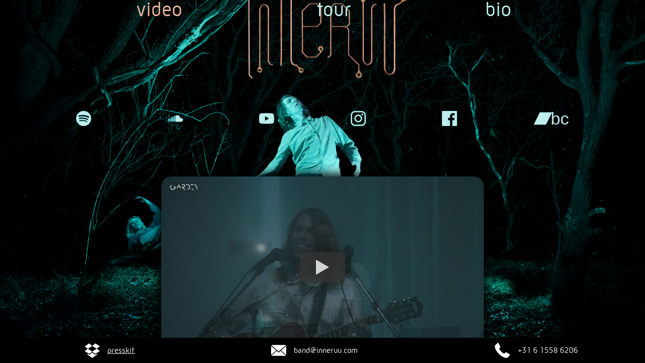

--- FILE ---
content_type: text/html; charset=utf-8
request_url: https://www.inneruu.com/
body_size: 210
content:
<!doctype html><html lang="en"><head><meta charset="utf-8"/><link rel="icon" href="/favicon.ico"/><meta name="viewport" content="width=device-width,initial-scale=1"/><meta name="theme-color" content="#000000"/><meta name="description" content="inneruu is een band die focus legt op de gehele ervaring. Met organisch elektronische sferen, melancholische geluiden, visuele projecties, geuren en interactieve instrumenten bouwen ze een moment en plek waar je even tot jezelf kunt komen. Vanuit daar kan je de sleur keihard doorbreken!"/><link rel="apple-touch-icon" href="/logo192.png"/><link rel="manifest" href="/manifest.json"/><title>inneruu</title><script defer="defer" src="/static/js/main.af049f71.js"></script><link href="/static/css/main.436c047b.css" rel="stylesheet"></head><body><noscript>You need to enable JavaScript to run this app.</noscript><div id="root"></div></body></html>

--- FILE ---
content_type: text/css; charset=utf-8
request_url: https://www.inneruu.com/static/css/main.436c047b.css
body_size: 1459
content:
#root,body,html{background-color:#000;height:100%;margin:0;width:100%}@font-face{font-family:mic-32;font-style:normal;font-weight:400;src:url(/static/media/mic-32regular-webfont.9849f814857b9876edc8.woff) format("woff"),url(/static/media/mic-32regular-webfont.ece4558fbb7252dd2912.woff2) format("woff2"),url(/static/media/mic-32regular.44b0211c7104637b3925.ttf) format("truetype")}.Bio_container__GyZ4f{align-items:center;display:flex;flex:1 1;flex-direction:row;justify-content:center;margin-top:50px;width:100%}.Bio_bioWrapper__bHHos{background-color:rgba(0,39,31,.9);border-radius:20px;font-size:18px;max-width:70%;padding:30px 20px}.Bio_bandName__n7pW2{color:#ebb9a1}.Bio_pressContainer__0ScTe{margin-top:50px;text-align:center}.Bio_pressHeader__s2FBo{font-size:22px;padding:10px 0}.Bio_pressQuote__euQld{font-style:italic;padding:20px 0}.Bio_quoteWithLink__rzy92{color:inherit;-webkit-text-decoration-color:#ebb9a1;text-decoration-color:#ebb9a1}.Bio_quoteWithLink__rzy92:hover,.Bio_source__CbH8K{color:#ebb9a1}@media(min-width:720px){.Bio_bioWrapper__bHHos{max-width:40%}}.Page_pageContainer__79i\+M{background-attachment:fixed;background-image:url(/static/media/background-with-logo.c9849b1c2f9b9b4fbc2a.jpg);background-position:50%;background-size:cover;color:#fff;font-family:mic-32;width:100%}.Page_scrollableContent__PyH1F{box-sizing:border-box;height:100vh;overflow-y:auto}@media(min-width:720px){.Page_scrollableContent__PyH1F{padding-bottom:100px}}.Contact_container__Kzr-H{display:flex;width:100%}.Contact_contact__F6HOB{background-color:#000;display:flex;flex-direction:column;padding-left:30px;width:100%}.Contact_row__TD1S7{fill:#fff;align-items:center;color:#fff;display:flex;flex-direction:row;height:30px;padding:10px 0}.Contact_row__TD1S7:hover{fill:#ebb9a1;color:#ebb9a1}.Contact_icon__g6htF{height:100%;margin-right:10px;width:40px}a:visited{color:inherit}.Contact_text__S1MUe a{color:#fff!important}@media(min-width:720px){.Contact_container__Kzr-H{bottom:0;position:fixed}.Contact_contact__F6HOB{background-color:#000;display:flex;flex-direction:row;justify-content:space-around;width:100%}}.Links_container__0DT9f{display:flex;flex-direction:row;height:30px;justify-content:space-evenly;padding-bottom:50px;padding-top:220px;width:100%}.Links_icon__NK2pX{fill:#beedec;stroke:#15aec4;stroke-width:.25px;height:30px;width:30px}.Menu_menu__vtnO7{border-radius:20px;left:10px;padding:10px;position:fixed;top:10px;transition:background-color .2s ease-in-out;width:100px;z-index:2}.Menu_content__agwxY{flex:1 1}.Menu_navLink__HN0FS{color:#beedec!important;font-size:28px;text-decoration:none}.Menu_navLink__HN0FS:visited{color:#beedec}.Menu_navLinkActive__KKYWK{color:#ebb9a1!important}.Menu_menuOpen__V96FB{background-color:#a87450}.Menu_menuItems__EQAcX{display:flex;flex-direction:column;height:auto;overflow:hidden;padding-left:5px;transition:max-height .5s ease-in-out}.Menu_openMenuItems__BNRFU{max-height:130px}.Menu_closeMenuItems__dl8GU{max-height:0}.Menu_menuIcon__weZ1g{fill:#beedec;stroke:#15aec4;transition:transform .2s ease-in-out}.Menu_openMenuIcon__dEi3C{transform:rotate(90deg)}@media(min-width:720px){.Menu_headerContainer__E5FMQ{display:flex;justify-content:center;margin:250px 0 50px;position:-webkit-sticky;position:sticky;top:-1px;width:100%;z-index:1}.Menu_mobileHeader__vyyfE{display:none}.Menu_menu__vtnO7{border-radius:0;display:flex;flex-direction:row;left:0;padding:0;position:fixed;top:0;transition:background-color .2s ease-in-out;width:100%}.Menu_navLink__HN0FS{color:#beedec;font-size:40px;text-decoration:none}.Menu_menuIcon__weZ1g{display:none}.Menu_menuItems__EQAcX{display:flex;flex-direction:row;justify-content:space-evenly;max-height:none;width:100%}.Menu_menuOpen__V96FB{background-color:transparent;background-color:initial}.Menu_headerSticked__AHvY6{background-color:#000}}iframe{height:100%;left:0;min-width:20em;position:absolute;top:0;width:100%}.VideoElement_youtube__F0Nfw{background-color:#000;border-radius:20px;box-shadow:0 0 20px 5px #000;cursor:pointer;margin-bottom:5%;overflow:hidden;padding-top:56.25%;position:relative}.VideoElement_youtube__F0Nfw img{left:0;opacity:.7;top:-16.84%;width:100%}.VideoElement_youtube__F0Nfw .VideoElement_playButton__yKLMC{background-color:#333;border-radius:6px;box-shadow:0 0 30px rgba(0,0,0,.6);height:60px;opacity:.8;width:90px;z-index:1}.VideoElement_youtube__F0Nfw .VideoElement_playButton__yKLMC:before{border-color:transparent transparent transparent #fff;border-style:solid;border-width:15px 0 15px 26px;content:""}.VideoElement_youtube__F0Nfw .VideoElement_playButton__yKLMC,.VideoElement_youtube__F0Nfw img{cursor:pointer}.VideoElement_youtube__F0Nfw .VideoElement_playButton__yKLMC,.VideoElement_youtube__F0Nfw .VideoElement_playButton__yKLMC:before,.VideoElement_youtube__F0Nfw iframe,.VideoElement_youtube__F0Nfw img{position:absolute}.VideoElement_youtube__F0Nfw .VideoElement_playButton__yKLMC,.VideoElement_youtube__F0Nfw .VideoElement_playButton__yKLMC:before{left:50%;top:50%;transform:translate3d(-50%,-50%,0)}.VideoElement_youtube__F0Nfw iframe{height:100%;left:0;top:0;width:100%}.Music_container__JqRps{color:#fff;margin-top:50px;width:100%}.Music_videoContainer__gUR5p{padding:0}@media(min-width:720px){.Music_videoContainer__gUR5p{padding:0 25%}}.Tour_container__jLltJ{align-items:center;display:flex;height:100%;justify-content:center}.Tour_tours__FqTRX{background-color:rgba(0,44,42,.7);border-radius:20px;max-width:300px}.Tour_header__0JUdk{background-color:#001b1a;font-size:28px;padding:10px 0;position:-webkit-sticky;position:sticky;text-align:center;top:0}.Tour_tourEntry__57RZ0{display:flex;flex-direction:column;padding:20px 0}.Tour_tourEntryLine__HPenT{line-height:20px}.Tour_tourEntryName__sDcY9{color:#dfb200}.Tour_list__-ZH7F{padding:0 30px;text-align:center}.Tour_wrappedText__KDHGH{word-wrap:break-word}.Tour_eventLink__As2i6{word-wrap:break-word;text-decoration:underline}.Tour_eventLink__As2i6,.Tour_eventLink__As2i6:hover,.Tour_eventLink__As2i6:visited{color:#15aec4;font-weight:700}.Tour_eventLink__As2i6:hover{text-decoration:none}@media(min-width:720px){.Tour_header__0JUdk{top:45.5px}}.App_container__JFUWn{background-attachment:fixed;background-image:url(/static/media/background-with-logo.c9849b1c2f9b9b4fbc2a.jpg);background-position:50%;background-size:cover;color:#fff;font-family:mic-32;height:100%;margin:0;width:100%}
/*# sourceMappingURL=main.436c047b.css.map*/

--- FILE ---
content_type: application/javascript; charset=utf-8
request_url: https://www.inneruu.com/static/js/main.af049f71.js
body_size: 59927
content:
/*! For license information please see main.af049f71.js.LICENSE.txt */
!function(){var e={694:function(e,n){var t;!function(){"use strict";var r={}.hasOwnProperty;function l(){for(var e=[],n=0;n<arguments.length;n++){var t=arguments[n];if(t){var a=typeof t;if("string"===a||"number"===a)e.push(t);else if(Array.isArray(t)){if(t.length){var o=l.apply(null,t);o&&e.push(o)}}else if("object"===a)if(t.toString===Object.prototype.toString)for(var i in t)r.call(t,i)&&t[i]&&e.push(i);else e.push(t.toString())}}return e.join(" ")}e.exports?(l.default=l,e.exports=l):void 0===(t=function(){return l}.apply(n,[]))||(e.exports=t)}()},463:function(e,n,t){"use strict";var r=t(791),l=t(296);function a(e){for(var n="https://reactjs.org/docs/error-decoder.html?invariant="+e,t=1;t<arguments.length;t++)n+="&args[]="+encodeURIComponent(arguments[t]);return"Minified React error #"+e+"; visit "+n+" for the full message or use the non-minified dev environment for full errors and additional helpful warnings."}var o=new Set,i={};function u(e,n){c(e,n),c(e+"Capture",n)}function c(e,n){for(i[e]=n,e=0;e<n.length;e++)o.add(n[e])}var s=!("undefined"===typeof window||"undefined"===typeof window.document||"undefined"===typeof window.document.createElement),f=Object.prototype.hasOwnProperty,d=/^[:A-Z_a-z\u00C0-\u00D6\u00D8-\u00F6\u00F8-\u02FF\u0370-\u037D\u037F-\u1FFF\u200C-\u200D\u2070-\u218F\u2C00-\u2FEF\u3001-\uD7FF\uF900-\uFDCF\uFDF0-\uFFFD][:A-Z_a-z\u00C0-\u00D6\u00D8-\u00F6\u00F8-\u02FF\u0370-\u037D\u037F-\u1FFF\u200C-\u200D\u2070-\u218F\u2C00-\u2FEF\u3001-\uD7FF\uF900-\uFDCF\uFDF0-\uFFFD\-.0-9\u00B7\u0300-\u036F\u203F-\u2040]*$/,p={},h={};function m(e,n,t,r,l,a,o){this.acceptsBooleans=2===n||3===n||4===n,this.attributeName=r,this.attributeNamespace=l,this.mustUseProperty=t,this.propertyName=e,this.type=n,this.sanitizeURL=a,this.removeEmptyString=o}var v={};"children dangerouslySetInnerHTML defaultValue defaultChecked innerHTML suppressContentEditableWarning suppressHydrationWarning style".split(" ").forEach((function(e){v[e]=new m(e,0,!1,e,null,!1,!1)})),[["acceptCharset","accept-charset"],["className","class"],["htmlFor","for"],["httpEquiv","http-equiv"]].forEach((function(e){var n=e[0];v[n]=new m(n,1,!1,e[1],null,!1,!1)})),["contentEditable","draggable","spellCheck","value"].forEach((function(e){v[e]=new m(e,2,!1,e.toLowerCase(),null,!1,!1)})),["autoReverse","externalResourcesRequired","focusable","preserveAlpha"].forEach((function(e){v[e]=new m(e,2,!1,e,null,!1,!1)})),"allowFullScreen async autoFocus autoPlay controls default defer disabled disablePictureInPicture disableRemotePlayback formNoValidate hidden loop noModule noValidate open playsInline readOnly required reversed scoped seamless itemScope".split(" ").forEach((function(e){v[e]=new m(e,3,!1,e.toLowerCase(),null,!1,!1)})),["checked","multiple","muted","selected"].forEach((function(e){v[e]=new m(e,3,!0,e,null,!1,!1)})),["capture","download"].forEach((function(e){v[e]=new m(e,4,!1,e,null,!1,!1)})),["cols","rows","size","span"].forEach((function(e){v[e]=new m(e,6,!1,e,null,!1,!1)})),["rowSpan","start"].forEach((function(e){v[e]=new m(e,5,!1,e.toLowerCase(),null,!1,!1)}));var g=/[\-:]([a-z])/g;function y(e){return e[1].toUpperCase()}function b(e,n,t,r){var l=v.hasOwnProperty(n)?v[n]:null;(null!==l?0!==l.type:r||!(2<n.length)||"o"!==n[0]&&"O"!==n[0]||"n"!==n[1]&&"N"!==n[1])&&(function(e,n,t,r){if(null===n||"undefined"===typeof n||function(e,n,t,r){if(null!==t&&0===t.type)return!1;switch(typeof n){case"function":case"symbol":return!0;case"boolean":return!r&&(null!==t?!t.acceptsBooleans:"data-"!==(e=e.toLowerCase().slice(0,5))&&"aria-"!==e);default:return!1}}(e,n,t,r))return!0;if(r)return!1;if(null!==t)switch(t.type){case 3:return!n;case 4:return!1===n;case 5:return isNaN(n);case 6:return isNaN(n)||1>n}return!1}(n,t,l,r)&&(t=null),r||null===l?function(e){return!!f.call(h,e)||!f.call(p,e)&&(d.test(e)?h[e]=!0:(p[e]=!0,!1))}(n)&&(null===t?e.removeAttribute(n):e.setAttribute(n,""+t)):l.mustUseProperty?e[l.propertyName]=null===t?3!==l.type&&"":t:(n=l.attributeName,r=l.attributeNamespace,null===t?e.removeAttribute(n):(t=3===(l=l.type)||4===l&&!0===t?"":""+t,r?e.setAttributeNS(r,n,t):e.setAttribute(n,t))))}"accent-height alignment-baseline arabic-form baseline-shift cap-height clip-path clip-rule color-interpolation color-interpolation-filters color-profile color-rendering dominant-baseline enable-background fill-opacity fill-rule flood-color flood-opacity font-family font-size font-size-adjust font-stretch font-style font-variant font-weight glyph-name glyph-orientation-horizontal glyph-orientation-vertical horiz-adv-x horiz-origin-x image-rendering letter-spacing lighting-color marker-end marker-mid marker-start overline-position overline-thickness paint-order panose-1 pointer-events rendering-intent shape-rendering stop-color stop-opacity strikethrough-position strikethrough-thickness stroke-dasharray stroke-dashoffset stroke-linecap stroke-linejoin stroke-miterlimit stroke-opacity stroke-width text-anchor text-decoration text-rendering underline-position underline-thickness unicode-bidi unicode-range units-per-em v-alphabetic v-hanging v-ideographic v-mathematical vector-effect vert-adv-y vert-origin-x vert-origin-y word-spacing writing-mode xmlns:xlink x-height".split(" ").forEach((function(e){var n=e.replace(g,y);v[n]=new m(n,1,!1,e,null,!1,!1)})),"xlink:actuate xlink:arcrole xlink:role xlink:show xlink:title xlink:type".split(" ").forEach((function(e){var n=e.replace(g,y);v[n]=new m(n,1,!1,e,"http://www.w3.org/1999/xlink",!1,!1)})),["xml:base","xml:lang","xml:space"].forEach((function(e){var n=e.replace(g,y);v[n]=new m(n,1,!1,e,"http://www.w3.org/XML/1998/namespace",!1,!1)})),["tabIndex","crossOrigin"].forEach((function(e){v[e]=new m(e,1,!1,e.toLowerCase(),null,!1,!1)})),v.xlinkHref=new m("xlinkHref",1,!1,"xlink:href","http://www.w3.org/1999/xlink",!0,!1),["src","href","action","formAction"].forEach((function(e){v[e]=new m(e,1,!1,e.toLowerCase(),null,!0,!0)}));var w=r.__SECRET_INTERNALS_DO_NOT_USE_OR_YOU_WILL_BE_FIRED,k=Symbol.for("react.element"),S=Symbol.for("react.portal"),x=Symbol.for("react.fragment"),E=Symbol.for("react.strict_mode"),_=Symbol.for("react.profiler"),C=Symbol.for("react.provider"),N=Symbol.for("react.context"),P=Symbol.for("react.forward_ref"),O=Symbol.for("react.suspense"),L=Symbol.for("react.suspense_list"),z=Symbol.for("react.memo"),j=Symbol.for("react.lazy");Symbol.for("react.scope"),Symbol.for("react.debug_trace_mode");var T=Symbol.for("react.offscreen");Symbol.for("react.legacy_hidden"),Symbol.for("react.cache"),Symbol.for("react.tracing_marker");var M=Symbol.iterator;function I(e){return null===e||"object"!==typeof e?null:"function"===typeof(e=M&&e[M]||e["@@iterator"])?e:null}var R,F=Object.assign;function D(e){if(void 0===R)try{throw Error()}catch(t){var n=t.stack.trim().match(/\n( *(at )?)/);R=n&&n[1]||""}return"\n"+R+e}var U=!1;function A(e,n){if(!e||U)return"";U=!0;var t=Error.prepareStackTrace;Error.prepareStackTrace=void 0;try{if(n)if(n=function(){throw Error()},Object.defineProperty(n.prototype,"props",{set:function(){throw Error()}}),"object"===typeof Reflect&&Reflect.construct){try{Reflect.construct(n,[])}catch(c){var r=c}Reflect.construct(e,[],n)}else{try{n.call()}catch(c){r=c}e.call(n.prototype)}else{try{throw Error()}catch(c){r=c}e()}}catch(c){if(c&&r&&"string"===typeof c.stack){for(var l=c.stack.split("\n"),a=r.stack.split("\n"),o=l.length-1,i=a.length-1;1<=o&&0<=i&&l[o]!==a[i];)i--;for(;1<=o&&0<=i;o--,i--)if(l[o]!==a[i]){if(1!==o||1!==i)do{if(o--,0>--i||l[o]!==a[i]){var u="\n"+l[o].replace(" at new "," at ");return e.displayName&&u.includes("<anonymous>")&&(u=u.replace("<anonymous>",e.displayName)),u}}while(1<=o&&0<=i);break}}}finally{U=!1,Error.prepareStackTrace=t}return(e=e?e.displayName||e.name:"")?D(e):""}function B(e){switch(e.tag){case 5:return D(e.type);case 16:return D("Lazy");case 13:return D("Suspense");case 19:return D("SuspenseList");case 0:case 2:case 15:return e=A(e.type,!1);case 11:return e=A(e.type.render,!1);case 1:return e=A(e.type,!0);default:return""}}function H(e){if(null==e)return null;if("function"===typeof e)return e.displayName||e.name||null;if("string"===typeof e)return e;switch(e){case x:return"Fragment";case S:return"Portal";case _:return"Profiler";case E:return"StrictMode";case O:return"Suspense";case L:return"SuspenseList"}if("object"===typeof e)switch(e.$$typeof){case N:return(e.displayName||"Context")+".Consumer";case C:return(e._context.displayName||"Context")+".Provider";case P:var n=e.render;return(e=e.displayName)||(e=""!==(e=n.displayName||n.name||"")?"ForwardRef("+e+")":"ForwardRef"),e;case z:return null!==(n=e.displayName||null)?n:H(e.type)||"Memo";case j:n=e._payload,e=e._init;try{return H(e(n))}catch(t){}}return null}function V(e){var n=e.type;switch(e.tag){case 24:return"Cache";case 9:return(n.displayName||"Context")+".Consumer";case 10:return(n._context.displayName||"Context")+".Provider";case 18:return"DehydratedFragment";case 11:return e=(e=n.render).displayName||e.name||"",n.displayName||(""!==e?"ForwardRef("+e+")":"ForwardRef");case 7:return"Fragment";case 5:return n;case 4:return"Portal";case 3:return"Root";case 6:return"Text";case 16:return H(n);case 8:return n===E?"StrictMode":"Mode";case 22:return"Offscreen";case 12:return"Profiler";case 21:return"Scope";case 13:return"Suspense";case 19:return"SuspenseList";case 25:return"TracingMarker";case 1:case 0:case 17:case 2:case 14:case 15:if("function"===typeof n)return n.displayName||n.name||null;if("string"===typeof n)return n}return null}function $(e){switch(typeof e){case"boolean":case"number":case"string":case"undefined":case"object":return e;default:return""}}function W(e){var n=e.type;return(e=e.nodeName)&&"input"===e.toLowerCase()&&("checkbox"===n||"radio"===n)}function Q(e){e._valueTracker||(e._valueTracker=function(e){var n=W(e)?"checked":"value",t=Object.getOwnPropertyDescriptor(e.constructor.prototype,n),r=""+e[n];if(!e.hasOwnProperty(n)&&"undefined"!==typeof t&&"function"===typeof t.get&&"function"===typeof t.set){var l=t.get,a=t.set;return Object.defineProperty(e,n,{configurable:!0,get:function(){return l.call(this)},set:function(e){r=""+e,a.call(this,e)}}),Object.defineProperty(e,n,{enumerable:t.enumerable}),{getValue:function(){return r},setValue:function(e){r=""+e},stopTracking:function(){e._valueTracker=null,delete e[n]}}}}(e))}function K(e){if(!e)return!1;var n=e._valueTracker;if(!n)return!0;var t=n.getValue(),r="";return e&&(r=W(e)?e.checked?"true":"false":e.value),(e=r)!==t&&(n.setValue(e),!0)}function q(e){if("undefined"===typeof(e=e||("undefined"!==typeof document?document:void 0)))return null;try{return e.activeElement||e.body}catch(n){return e.body}}function Y(e,n){var t=n.checked;return F({},n,{defaultChecked:void 0,defaultValue:void 0,value:void 0,checked:null!=t?t:e._wrapperState.initialChecked})}function X(e,n){var t=null==n.defaultValue?"":n.defaultValue,r=null!=n.checked?n.checked:n.defaultChecked;t=$(null!=n.value?n.value:t),e._wrapperState={initialChecked:r,initialValue:t,controlled:"checkbox"===n.type||"radio"===n.type?null!=n.checked:null!=n.value}}function G(e,n){null!=(n=n.checked)&&b(e,"checked",n,!1)}function Z(e,n){G(e,n);var t=$(n.value),r=n.type;if(null!=t)"number"===r?(0===t&&""===e.value||e.value!=t)&&(e.value=""+t):e.value!==""+t&&(e.value=""+t);else if("submit"===r||"reset"===r)return void e.removeAttribute("value");n.hasOwnProperty("value")?ee(e,n.type,t):n.hasOwnProperty("defaultValue")&&ee(e,n.type,$(n.defaultValue)),null==n.checked&&null!=n.defaultChecked&&(e.defaultChecked=!!n.defaultChecked)}function J(e,n,t){if(n.hasOwnProperty("value")||n.hasOwnProperty("defaultValue")){var r=n.type;if(!("submit"!==r&&"reset"!==r||void 0!==n.value&&null!==n.value))return;n=""+e._wrapperState.initialValue,t||n===e.value||(e.value=n),e.defaultValue=n}""!==(t=e.name)&&(e.name=""),e.defaultChecked=!!e._wrapperState.initialChecked,""!==t&&(e.name=t)}function ee(e,n,t){"number"===n&&q(e.ownerDocument)===e||(null==t?e.defaultValue=""+e._wrapperState.initialValue:e.defaultValue!==""+t&&(e.defaultValue=""+t))}var ne=Array.isArray;function te(e,n,t,r){if(e=e.options,n){n={};for(var l=0;l<t.length;l++)n["$"+t[l]]=!0;for(t=0;t<e.length;t++)l=n.hasOwnProperty("$"+e[t].value),e[t].selected!==l&&(e[t].selected=l),l&&r&&(e[t].defaultSelected=!0)}else{for(t=""+$(t),n=null,l=0;l<e.length;l++){if(e[l].value===t)return e[l].selected=!0,void(r&&(e[l].defaultSelected=!0));null!==n||e[l].disabled||(n=e[l])}null!==n&&(n.selected=!0)}}function re(e,n){if(null!=n.dangerouslySetInnerHTML)throw Error(a(91));return F({},n,{value:void 0,defaultValue:void 0,children:""+e._wrapperState.initialValue})}function le(e,n){var t=n.value;if(null==t){if(t=n.children,n=n.defaultValue,null!=t){if(null!=n)throw Error(a(92));if(ne(t)){if(1<t.length)throw Error(a(93));t=t[0]}n=t}null==n&&(n=""),t=n}e._wrapperState={initialValue:$(t)}}function ae(e,n){var t=$(n.value),r=$(n.defaultValue);null!=t&&((t=""+t)!==e.value&&(e.value=t),null==n.defaultValue&&e.defaultValue!==t&&(e.defaultValue=t)),null!=r&&(e.defaultValue=""+r)}function oe(e){var n=e.textContent;n===e._wrapperState.initialValue&&""!==n&&null!==n&&(e.value=n)}function ie(e){switch(e){case"svg":return"http://www.w3.org/2000/svg";case"math":return"http://www.w3.org/1998/Math/MathML";default:return"http://www.w3.org/1999/xhtml"}}function ue(e,n){return null==e||"http://www.w3.org/1999/xhtml"===e?ie(n):"http://www.w3.org/2000/svg"===e&&"foreignObject"===n?"http://www.w3.org/1999/xhtml":e}var ce,se,fe=(se=function(e,n){if("http://www.w3.org/2000/svg"!==e.namespaceURI||"innerHTML"in e)e.innerHTML=n;else{for((ce=ce||document.createElement("div")).innerHTML="<svg>"+n.valueOf().toString()+"</svg>",n=ce.firstChild;e.firstChild;)e.removeChild(e.firstChild);for(;n.firstChild;)e.appendChild(n.firstChild)}},"undefined"!==typeof MSApp&&MSApp.execUnsafeLocalFunction?function(e,n,t,r){MSApp.execUnsafeLocalFunction((function(){return se(e,n)}))}:se);function de(e,n){if(n){var t=e.firstChild;if(t&&t===e.lastChild&&3===t.nodeType)return void(t.nodeValue=n)}e.textContent=n}var pe={animationIterationCount:!0,aspectRatio:!0,borderImageOutset:!0,borderImageSlice:!0,borderImageWidth:!0,boxFlex:!0,boxFlexGroup:!0,boxOrdinalGroup:!0,columnCount:!0,columns:!0,flex:!0,flexGrow:!0,flexPositive:!0,flexShrink:!0,flexNegative:!0,flexOrder:!0,gridArea:!0,gridRow:!0,gridRowEnd:!0,gridRowSpan:!0,gridRowStart:!0,gridColumn:!0,gridColumnEnd:!0,gridColumnSpan:!0,gridColumnStart:!0,fontWeight:!0,lineClamp:!0,lineHeight:!0,opacity:!0,order:!0,orphans:!0,tabSize:!0,widows:!0,zIndex:!0,zoom:!0,fillOpacity:!0,floodOpacity:!0,stopOpacity:!0,strokeDasharray:!0,strokeDashoffset:!0,strokeMiterlimit:!0,strokeOpacity:!0,strokeWidth:!0},he=["Webkit","ms","Moz","O"];function me(e,n,t){return null==n||"boolean"===typeof n||""===n?"":t||"number"!==typeof n||0===n||pe.hasOwnProperty(e)&&pe[e]?(""+n).trim():n+"px"}function ve(e,n){for(var t in e=e.style,n)if(n.hasOwnProperty(t)){var r=0===t.indexOf("--"),l=me(t,n[t],r);"float"===t&&(t="cssFloat"),r?e.setProperty(t,l):e[t]=l}}Object.keys(pe).forEach((function(e){he.forEach((function(n){n=n+e.charAt(0).toUpperCase()+e.substring(1),pe[n]=pe[e]}))}));var ge=F({menuitem:!0},{area:!0,base:!0,br:!0,col:!0,embed:!0,hr:!0,img:!0,input:!0,keygen:!0,link:!0,meta:!0,param:!0,source:!0,track:!0,wbr:!0});function ye(e,n){if(n){if(ge[e]&&(null!=n.children||null!=n.dangerouslySetInnerHTML))throw Error(a(137,e));if(null!=n.dangerouslySetInnerHTML){if(null!=n.children)throw Error(a(60));if("object"!==typeof n.dangerouslySetInnerHTML||!("__html"in n.dangerouslySetInnerHTML))throw Error(a(61))}if(null!=n.style&&"object"!==typeof n.style)throw Error(a(62))}}function be(e,n){if(-1===e.indexOf("-"))return"string"===typeof n.is;switch(e){case"annotation-xml":case"color-profile":case"font-face":case"font-face-src":case"font-face-uri":case"font-face-format":case"font-face-name":case"missing-glyph":return!1;default:return!0}}var we=null;function ke(e){return(e=e.target||e.srcElement||window).correspondingUseElement&&(e=e.correspondingUseElement),3===e.nodeType?e.parentNode:e}var Se=null,xe=null,Ee=null;function _e(e){if(e=bl(e)){if("function"!==typeof Se)throw Error(a(280));var n=e.stateNode;n&&(n=kl(n),Se(e.stateNode,e.type,n))}}function Ce(e){xe?Ee?Ee.push(e):Ee=[e]:xe=e}function Ne(){if(xe){var e=xe,n=Ee;if(Ee=xe=null,_e(e),n)for(e=0;e<n.length;e++)_e(n[e])}}function Pe(e,n){return e(n)}function Oe(){}var Le=!1;function ze(e,n,t){if(Le)return e(n,t);Le=!0;try{return Pe(e,n,t)}finally{Le=!1,(null!==xe||null!==Ee)&&(Oe(),Ne())}}function je(e,n){var t=e.stateNode;if(null===t)return null;var r=kl(t);if(null===r)return null;t=r[n];e:switch(n){case"onClick":case"onClickCapture":case"onDoubleClick":case"onDoubleClickCapture":case"onMouseDown":case"onMouseDownCapture":case"onMouseMove":case"onMouseMoveCapture":case"onMouseUp":case"onMouseUpCapture":case"onMouseEnter":(r=!r.disabled)||(r=!("button"===(e=e.type)||"input"===e||"select"===e||"textarea"===e)),e=!r;break e;default:e=!1}if(e)return null;if(t&&"function"!==typeof t)throw Error(a(231,n,typeof t));return t}var Te=!1;if(s)try{var Me={};Object.defineProperty(Me,"passive",{get:function(){Te=!0}}),window.addEventListener("test",Me,Me),window.removeEventListener("test",Me,Me)}catch(se){Te=!1}function Ie(e,n,t,r,l,a,o,i,u){var c=Array.prototype.slice.call(arguments,3);try{n.apply(t,c)}catch(s){this.onError(s)}}var Re=!1,Fe=null,De=!1,Ue=null,Ae={onError:function(e){Re=!0,Fe=e}};function Be(e,n,t,r,l,a,o,i,u){Re=!1,Fe=null,Ie.apply(Ae,arguments)}function He(e){var n=e,t=e;if(e.alternate)for(;n.return;)n=n.return;else{e=n;do{0!==(4098&(n=e).flags)&&(t=n.return),e=n.return}while(e)}return 3===n.tag?t:null}function Ve(e){if(13===e.tag){var n=e.memoizedState;if(null===n&&(null!==(e=e.alternate)&&(n=e.memoizedState)),null!==n)return n.dehydrated}return null}function $e(e){if(He(e)!==e)throw Error(a(188))}function We(e){return null!==(e=function(e){var n=e.alternate;if(!n){if(null===(n=He(e)))throw Error(a(188));return n!==e?null:e}for(var t=e,r=n;;){var l=t.return;if(null===l)break;var o=l.alternate;if(null===o){if(null!==(r=l.return)){t=r;continue}break}if(l.child===o.child){for(o=l.child;o;){if(o===t)return $e(l),e;if(o===r)return $e(l),n;o=o.sibling}throw Error(a(188))}if(t.return!==r.return)t=l,r=o;else{for(var i=!1,u=l.child;u;){if(u===t){i=!0,t=l,r=o;break}if(u===r){i=!0,r=l,t=o;break}u=u.sibling}if(!i){for(u=o.child;u;){if(u===t){i=!0,t=o,r=l;break}if(u===r){i=!0,r=o,t=l;break}u=u.sibling}if(!i)throw Error(a(189))}}if(t.alternate!==r)throw Error(a(190))}if(3!==t.tag)throw Error(a(188));return t.stateNode.current===t?e:n}(e))?Qe(e):null}function Qe(e){if(5===e.tag||6===e.tag)return e;for(e=e.child;null!==e;){var n=Qe(e);if(null!==n)return n;e=e.sibling}return null}var Ke=l.unstable_scheduleCallback,qe=l.unstable_cancelCallback,Ye=l.unstable_shouldYield,Xe=l.unstable_requestPaint,Ge=l.unstable_now,Ze=l.unstable_getCurrentPriorityLevel,Je=l.unstable_ImmediatePriority,en=l.unstable_UserBlockingPriority,nn=l.unstable_NormalPriority,tn=l.unstable_LowPriority,rn=l.unstable_IdlePriority,ln=null,an=null;var on=Math.clz32?Math.clz32:function(e){return 0===(e>>>=0)?32:31-(un(e)/cn|0)|0},un=Math.log,cn=Math.LN2;var sn=64,fn=4194304;function dn(e){switch(e&-e){case 1:return 1;case 2:return 2;case 4:return 4;case 8:return 8;case 16:return 16;case 32:return 32;case 64:case 128:case 256:case 512:case 1024:case 2048:case 4096:case 8192:case 16384:case 32768:case 65536:case 131072:case 262144:case 524288:case 1048576:case 2097152:return 4194240&e;case 4194304:case 8388608:case 16777216:case 33554432:case 67108864:return 130023424&e;case 134217728:return 134217728;case 268435456:return 268435456;case 536870912:return 536870912;case 1073741824:return 1073741824;default:return e}}function pn(e,n){var t=e.pendingLanes;if(0===t)return 0;var r=0,l=e.suspendedLanes,a=e.pingedLanes,o=268435455&t;if(0!==o){var i=o&~l;0!==i?r=dn(i):0!==(a&=o)&&(r=dn(a))}else 0!==(o=t&~l)?r=dn(o):0!==a&&(r=dn(a));if(0===r)return 0;if(0!==n&&n!==r&&0===(n&l)&&((l=r&-r)>=(a=n&-n)||16===l&&0!==(4194240&a)))return n;if(0!==(4&r)&&(r|=16&t),0!==(n=e.entangledLanes))for(e=e.entanglements,n&=r;0<n;)l=1<<(t=31-on(n)),r|=e[t],n&=~l;return r}function hn(e,n){switch(e){case 1:case 2:case 4:return n+250;case 8:case 16:case 32:case 64:case 128:case 256:case 512:case 1024:case 2048:case 4096:case 8192:case 16384:case 32768:case 65536:case 131072:case 262144:case 524288:case 1048576:case 2097152:return n+5e3;default:return-1}}function mn(e){return 0!==(e=-1073741825&e.pendingLanes)?e:1073741824&e?1073741824:0}function vn(){var e=sn;return 0===(4194240&(sn<<=1))&&(sn=64),e}function gn(e){for(var n=[],t=0;31>t;t++)n.push(e);return n}function yn(e,n,t){e.pendingLanes|=n,536870912!==n&&(e.suspendedLanes=0,e.pingedLanes=0),(e=e.eventTimes)[n=31-on(n)]=t}function bn(e,n){var t=e.entangledLanes|=n;for(e=e.entanglements;t;){var r=31-on(t),l=1<<r;l&n|e[r]&n&&(e[r]|=n),t&=~l}}var wn=0;function kn(e){return 1<(e&=-e)?4<e?0!==(268435455&e)?16:536870912:4:1}var Sn,xn,En,_n,Cn,Nn=!1,Pn=[],On=null,Ln=null,zn=null,jn=new Map,Tn=new Map,Mn=[],In="mousedown mouseup touchcancel touchend touchstart auxclick dblclick pointercancel pointerdown pointerup dragend dragstart drop compositionend compositionstart keydown keypress keyup input textInput copy cut paste click change contextmenu reset submit".split(" ");function Rn(e,n){switch(e){case"focusin":case"focusout":On=null;break;case"dragenter":case"dragleave":Ln=null;break;case"mouseover":case"mouseout":zn=null;break;case"pointerover":case"pointerout":jn.delete(n.pointerId);break;case"gotpointercapture":case"lostpointercapture":Tn.delete(n.pointerId)}}function Fn(e,n,t,r,l,a){return null===e||e.nativeEvent!==a?(e={blockedOn:n,domEventName:t,eventSystemFlags:r,nativeEvent:a,targetContainers:[l]},null!==n&&(null!==(n=bl(n))&&xn(n)),e):(e.eventSystemFlags|=r,n=e.targetContainers,null!==l&&-1===n.indexOf(l)&&n.push(l),e)}function Dn(e){var n=yl(e.target);if(null!==n){var t=He(n);if(null!==t)if(13===(n=t.tag)){if(null!==(n=Ve(t)))return e.blockedOn=n,void Cn(e.priority,(function(){En(t)}))}else if(3===n&&t.stateNode.current.memoizedState.isDehydrated)return void(e.blockedOn=3===t.tag?t.stateNode.containerInfo:null)}e.blockedOn=null}function Un(e){if(null!==e.blockedOn)return!1;for(var n=e.targetContainers;0<n.length;){var t=Xn(e.domEventName,e.eventSystemFlags,n[0],e.nativeEvent);if(null!==t)return null!==(n=bl(t))&&xn(n),e.blockedOn=t,!1;var r=new(t=e.nativeEvent).constructor(t.type,t);we=r,t.target.dispatchEvent(r),we=null,n.shift()}return!0}function An(e,n,t){Un(e)&&t.delete(n)}function Bn(){Nn=!1,null!==On&&Un(On)&&(On=null),null!==Ln&&Un(Ln)&&(Ln=null),null!==zn&&Un(zn)&&(zn=null),jn.forEach(An),Tn.forEach(An)}function Hn(e,n){e.blockedOn===n&&(e.blockedOn=null,Nn||(Nn=!0,l.unstable_scheduleCallback(l.unstable_NormalPriority,Bn)))}function Vn(e){function n(n){return Hn(n,e)}if(0<Pn.length){Hn(Pn[0],e);for(var t=1;t<Pn.length;t++){var r=Pn[t];r.blockedOn===e&&(r.blockedOn=null)}}for(null!==On&&Hn(On,e),null!==Ln&&Hn(Ln,e),null!==zn&&Hn(zn,e),jn.forEach(n),Tn.forEach(n),t=0;t<Mn.length;t++)(r=Mn[t]).blockedOn===e&&(r.blockedOn=null);for(;0<Mn.length&&null===(t=Mn[0]).blockedOn;)Dn(t),null===t.blockedOn&&Mn.shift()}var $n=w.ReactCurrentBatchConfig,Wn=!0;function Qn(e,n,t,r){var l=wn,a=$n.transition;$n.transition=null;try{wn=1,qn(e,n,t,r)}finally{wn=l,$n.transition=a}}function Kn(e,n,t,r){var l=wn,a=$n.transition;$n.transition=null;try{wn=4,qn(e,n,t,r)}finally{wn=l,$n.transition=a}}function qn(e,n,t,r){if(Wn){var l=Xn(e,n,t,r);if(null===l)$r(e,n,r,Yn,t),Rn(e,r);else if(function(e,n,t,r,l){switch(n){case"focusin":return On=Fn(On,e,n,t,r,l),!0;case"dragenter":return Ln=Fn(Ln,e,n,t,r,l),!0;case"mouseover":return zn=Fn(zn,e,n,t,r,l),!0;case"pointerover":var a=l.pointerId;return jn.set(a,Fn(jn.get(a)||null,e,n,t,r,l)),!0;case"gotpointercapture":return a=l.pointerId,Tn.set(a,Fn(Tn.get(a)||null,e,n,t,r,l)),!0}return!1}(l,e,n,t,r))r.stopPropagation();else if(Rn(e,r),4&n&&-1<In.indexOf(e)){for(;null!==l;){var a=bl(l);if(null!==a&&Sn(a),null===(a=Xn(e,n,t,r))&&$r(e,n,r,Yn,t),a===l)break;l=a}null!==l&&r.stopPropagation()}else $r(e,n,r,null,t)}}var Yn=null;function Xn(e,n,t,r){if(Yn=null,null!==(e=yl(e=ke(r))))if(null===(n=He(e)))e=null;else if(13===(t=n.tag)){if(null!==(e=Ve(n)))return e;e=null}else if(3===t){if(n.stateNode.current.memoizedState.isDehydrated)return 3===n.tag?n.stateNode.containerInfo:null;e=null}else n!==e&&(e=null);return Yn=e,null}function Gn(e){switch(e){case"cancel":case"click":case"close":case"contextmenu":case"copy":case"cut":case"auxclick":case"dblclick":case"dragend":case"dragstart":case"drop":case"focusin":case"focusout":case"input":case"invalid":case"keydown":case"keypress":case"keyup":case"mousedown":case"mouseup":case"paste":case"pause":case"play":case"pointercancel":case"pointerdown":case"pointerup":case"ratechange":case"reset":case"resize":case"seeked":case"submit":case"touchcancel":case"touchend":case"touchstart":case"volumechange":case"change":case"selectionchange":case"textInput":case"compositionstart":case"compositionend":case"compositionupdate":case"beforeblur":case"afterblur":case"beforeinput":case"blur":case"fullscreenchange":case"focus":case"hashchange":case"popstate":case"select":case"selectstart":return 1;case"drag":case"dragenter":case"dragexit":case"dragleave":case"dragover":case"mousemove":case"mouseout":case"mouseover":case"pointermove":case"pointerout":case"pointerover":case"scroll":case"toggle":case"touchmove":case"wheel":case"mouseenter":case"mouseleave":case"pointerenter":case"pointerleave":return 4;case"message":switch(Ze()){case Je:return 1;case en:return 4;case nn:case tn:return 16;case rn:return 536870912;default:return 16}default:return 16}}var Zn=null,Jn=null,et=null;function nt(){if(et)return et;var e,n,t=Jn,r=t.length,l="value"in Zn?Zn.value:Zn.textContent,a=l.length;for(e=0;e<r&&t[e]===l[e];e++);var o=r-e;for(n=1;n<=o&&t[r-n]===l[a-n];n++);return et=l.slice(e,1<n?1-n:void 0)}function tt(e){var n=e.keyCode;return"charCode"in e?0===(e=e.charCode)&&13===n&&(e=13):e=n,10===e&&(e=13),32<=e||13===e?e:0}function rt(){return!0}function lt(){return!1}function at(e){function n(n,t,r,l,a){for(var o in this._reactName=n,this._targetInst=r,this.type=t,this.nativeEvent=l,this.target=a,this.currentTarget=null,e)e.hasOwnProperty(o)&&(n=e[o],this[o]=n?n(l):l[o]);return this.isDefaultPrevented=(null!=l.defaultPrevented?l.defaultPrevented:!1===l.returnValue)?rt:lt,this.isPropagationStopped=lt,this}return F(n.prototype,{preventDefault:function(){this.defaultPrevented=!0;var e=this.nativeEvent;e&&(e.preventDefault?e.preventDefault():"unknown"!==typeof e.returnValue&&(e.returnValue=!1),this.isDefaultPrevented=rt)},stopPropagation:function(){var e=this.nativeEvent;e&&(e.stopPropagation?e.stopPropagation():"unknown"!==typeof e.cancelBubble&&(e.cancelBubble=!0),this.isPropagationStopped=rt)},persist:function(){},isPersistent:rt}),n}var ot,it,ut,ct={eventPhase:0,bubbles:0,cancelable:0,timeStamp:function(e){return e.timeStamp||Date.now()},defaultPrevented:0,isTrusted:0},st=at(ct),ft=F({},ct,{view:0,detail:0}),dt=at(ft),pt=F({},ft,{screenX:0,screenY:0,clientX:0,clientY:0,pageX:0,pageY:0,ctrlKey:0,shiftKey:0,altKey:0,metaKey:0,getModifierState:_t,button:0,buttons:0,relatedTarget:function(e){return void 0===e.relatedTarget?e.fromElement===e.srcElement?e.toElement:e.fromElement:e.relatedTarget},movementX:function(e){return"movementX"in e?e.movementX:(e!==ut&&(ut&&"mousemove"===e.type?(ot=e.screenX-ut.screenX,it=e.screenY-ut.screenY):it=ot=0,ut=e),ot)},movementY:function(e){return"movementY"in e?e.movementY:it}}),ht=at(pt),mt=at(F({},pt,{dataTransfer:0})),vt=at(F({},ft,{relatedTarget:0})),gt=at(F({},ct,{animationName:0,elapsedTime:0,pseudoElement:0})),yt=F({},ct,{clipboardData:function(e){return"clipboardData"in e?e.clipboardData:window.clipboardData}}),bt=at(yt),wt=at(F({},ct,{data:0})),kt={Esc:"Escape",Spacebar:" ",Left:"ArrowLeft",Up:"ArrowUp",Right:"ArrowRight",Down:"ArrowDown",Del:"Delete",Win:"OS",Menu:"ContextMenu",Apps:"ContextMenu",Scroll:"ScrollLock",MozPrintableKey:"Unidentified"},St={8:"Backspace",9:"Tab",12:"Clear",13:"Enter",16:"Shift",17:"Control",18:"Alt",19:"Pause",20:"CapsLock",27:"Escape",32:" ",33:"PageUp",34:"PageDown",35:"End",36:"Home",37:"ArrowLeft",38:"ArrowUp",39:"ArrowRight",40:"ArrowDown",45:"Insert",46:"Delete",112:"F1",113:"F2",114:"F3",115:"F4",116:"F5",117:"F6",118:"F7",119:"F8",120:"F9",121:"F10",122:"F11",123:"F12",144:"NumLock",145:"ScrollLock",224:"Meta"},xt={Alt:"altKey",Control:"ctrlKey",Meta:"metaKey",Shift:"shiftKey"};function Et(e){var n=this.nativeEvent;return n.getModifierState?n.getModifierState(e):!!(e=xt[e])&&!!n[e]}function _t(){return Et}var Ct=F({},ft,{key:function(e){if(e.key){var n=kt[e.key]||e.key;if("Unidentified"!==n)return n}return"keypress"===e.type?13===(e=tt(e))?"Enter":String.fromCharCode(e):"keydown"===e.type||"keyup"===e.type?St[e.keyCode]||"Unidentified":""},code:0,location:0,ctrlKey:0,shiftKey:0,altKey:0,metaKey:0,repeat:0,locale:0,getModifierState:_t,charCode:function(e){return"keypress"===e.type?tt(e):0},keyCode:function(e){return"keydown"===e.type||"keyup"===e.type?e.keyCode:0},which:function(e){return"keypress"===e.type?tt(e):"keydown"===e.type||"keyup"===e.type?e.keyCode:0}}),Nt=at(Ct),Pt=at(F({},pt,{pointerId:0,width:0,height:0,pressure:0,tangentialPressure:0,tiltX:0,tiltY:0,twist:0,pointerType:0,isPrimary:0})),Ot=at(F({},ft,{touches:0,targetTouches:0,changedTouches:0,altKey:0,metaKey:0,ctrlKey:0,shiftKey:0,getModifierState:_t})),Lt=at(F({},ct,{propertyName:0,elapsedTime:0,pseudoElement:0})),zt=F({},pt,{deltaX:function(e){return"deltaX"in e?e.deltaX:"wheelDeltaX"in e?-e.wheelDeltaX:0},deltaY:function(e){return"deltaY"in e?e.deltaY:"wheelDeltaY"in e?-e.wheelDeltaY:"wheelDelta"in e?-e.wheelDelta:0},deltaZ:0,deltaMode:0}),jt=at(zt),Tt=[9,13,27,32],Mt=s&&"CompositionEvent"in window,It=null;s&&"documentMode"in document&&(It=document.documentMode);var Rt=s&&"TextEvent"in window&&!It,Ft=s&&(!Mt||It&&8<It&&11>=It),Dt=String.fromCharCode(32),Ut=!1;function At(e,n){switch(e){case"keyup":return-1!==Tt.indexOf(n.keyCode);case"keydown":return 229!==n.keyCode;case"keypress":case"mousedown":case"focusout":return!0;default:return!1}}function Bt(e){return"object"===typeof(e=e.detail)&&"data"in e?e.data:null}var Ht=!1;var Vt={color:!0,date:!0,datetime:!0,"datetime-local":!0,email:!0,month:!0,number:!0,password:!0,range:!0,search:!0,tel:!0,text:!0,time:!0,url:!0,week:!0};function $t(e){var n=e&&e.nodeName&&e.nodeName.toLowerCase();return"input"===n?!!Vt[e.type]:"textarea"===n}function Wt(e,n,t,r){Ce(r),0<(n=Qr(n,"onChange")).length&&(t=new st("onChange","change",null,t,r),e.push({event:t,listeners:n}))}var Qt=null,Kt=null;function qt(e){Dr(e,0)}function Yt(e){if(K(wl(e)))return e}function Xt(e,n){if("change"===e)return n}var Gt=!1;if(s){var Zt;if(s){var Jt="oninput"in document;if(!Jt){var er=document.createElement("div");er.setAttribute("oninput","return;"),Jt="function"===typeof er.oninput}Zt=Jt}else Zt=!1;Gt=Zt&&(!document.documentMode||9<document.documentMode)}function nr(){Qt&&(Qt.detachEvent("onpropertychange",tr),Kt=Qt=null)}function tr(e){if("value"===e.propertyName&&Yt(Kt)){var n=[];Wt(n,Kt,e,ke(e)),ze(qt,n)}}function rr(e,n,t){"focusin"===e?(nr(),Kt=t,(Qt=n).attachEvent("onpropertychange",tr)):"focusout"===e&&nr()}function lr(e){if("selectionchange"===e||"keyup"===e||"keydown"===e)return Yt(Kt)}function ar(e,n){if("click"===e)return Yt(n)}function or(e,n){if("input"===e||"change"===e)return Yt(n)}var ir="function"===typeof Object.is?Object.is:function(e,n){return e===n&&(0!==e||1/e===1/n)||e!==e&&n!==n};function ur(e,n){if(ir(e,n))return!0;if("object"!==typeof e||null===e||"object"!==typeof n||null===n)return!1;var t=Object.keys(e),r=Object.keys(n);if(t.length!==r.length)return!1;for(r=0;r<t.length;r++){var l=t[r];if(!f.call(n,l)||!ir(e[l],n[l]))return!1}return!0}function cr(e){for(;e&&e.firstChild;)e=e.firstChild;return e}function sr(e,n){var t,r=cr(e);for(e=0;r;){if(3===r.nodeType){if(t=e+r.textContent.length,e<=n&&t>=n)return{node:r,offset:n-e};e=t}e:{for(;r;){if(r.nextSibling){r=r.nextSibling;break e}r=r.parentNode}r=void 0}r=cr(r)}}function fr(e,n){return!(!e||!n)&&(e===n||(!e||3!==e.nodeType)&&(n&&3===n.nodeType?fr(e,n.parentNode):"contains"in e?e.contains(n):!!e.compareDocumentPosition&&!!(16&e.compareDocumentPosition(n))))}function dr(){for(var e=window,n=q();n instanceof e.HTMLIFrameElement;){try{var t="string"===typeof n.contentWindow.location.href}catch(r){t=!1}if(!t)break;n=q((e=n.contentWindow).document)}return n}function pr(e){var n=e&&e.nodeName&&e.nodeName.toLowerCase();return n&&("input"===n&&("text"===e.type||"search"===e.type||"tel"===e.type||"url"===e.type||"password"===e.type)||"textarea"===n||"true"===e.contentEditable)}function hr(e){var n=dr(),t=e.focusedElem,r=e.selectionRange;if(n!==t&&t&&t.ownerDocument&&fr(t.ownerDocument.documentElement,t)){if(null!==r&&pr(t))if(n=r.start,void 0===(e=r.end)&&(e=n),"selectionStart"in t)t.selectionStart=n,t.selectionEnd=Math.min(e,t.value.length);else if((e=(n=t.ownerDocument||document)&&n.defaultView||window).getSelection){e=e.getSelection();var l=t.textContent.length,a=Math.min(r.start,l);r=void 0===r.end?a:Math.min(r.end,l),!e.extend&&a>r&&(l=r,r=a,a=l),l=sr(t,a);var o=sr(t,r);l&&o&&(1!==e.rangeCount||e.anchorNode!==l.node||e.anchorOffset!==l.offset||e.focusNode!==o.node||e.focusOffset!==o.offset)&&((n=n.createRange()).setStart(l.node,l.offset),e.removeAllRanges(),a>r?(e.addRange(n),e.extend(o.node,o.offset)):(n.setEnd(o.node,o.offset),e.addRange(n)))}for(n=[],e=t;e=e.parentNode;)1===e.nodeType&&n.push({element:e,left:e.scrollLeft,top:e.scrollTop});for("function"===typeof t.focus&&t.focus(),t=0;t<n.length;t++)(e=n[t]).element.scrollLeft=e.left,e.element.scrollTop=e.top}}var mr=s&&"documentMode"in document&&11>=document.documentMode,vr=null,gr=null,yr=null,br=!1;function wr(e,n,t){var r=t.window===t?t.document:9===t.nodeType?t:t.ownerDocument;br||null==vr||vr!==q(r)||("selectionStart"in(r=vr)&&pr(r)?r={start:r.selectionStart,end:r.selectionEnd}:r={anchorNode:(r=(r.ownerDocument&&r.ownerDocument.defaultView||window).getSelection()).anchorNode,anchorOffset:r.anchorOffset,focusNode:r.focusNode,focusOffset:r.focusOffset},yr&&ur(yr,r)||(yr=r,0<(r=Qr(gr,"onSelect")).length&&(n=new st("onSelect","select",null,n,t),e.push({event:n,listeners:r}),n.target=vr)))}function kr(e,n){var t={};return t[e.toLowerCase()]=n.toLowerCase(),t["Webkit"+e]="webkit"+n,t["Moz"+e]="moz"+n,t}var Sr={animationend:kr("Animation","AnimationEnd"),animationiteration:kr("Animation","AnimationIteration"),animationstart:kr("Animation","AnimationStart"),transitionend:kr("Transition","TransitionEnd")},xr={},Er={};function _r(e){if(xr[e])return xr[e];if(!Sr[e])return e;var n,t=Sr[e];for(n in t)if(t.hasOwnProperty(n)&&n in Er)return xr[e]=t[n];return e}s&&(Er=document.createElement("div").style,"AnimationEvent"in window||(delete Sr.animationend.animation,delete Sr.animationiteration.animation,delete Sr.animationstart.animation),"TransitionEvent"in window||delete Sr.transitionend.transition);var Cr=_r("animationend"),Nr=_r("animationiteration"),Pr=_r("animationstart"),Or=_r("transitionend"),Lr=new Map,zr="abort auxClick cancel canPlay canPlayThrough click close contextMenu copy cut drag dragEnd dragEnter dragExit dragLeave dragOver dragStart drop durationChange emptied encrypted ended error gotPointerCapture input invalid keyDown keyPress keyUp load loadedData loadedMetadata loadStart lostPointerCapture mouseDown mouseMove mouseOut mouseOver mouseUp paste pause play playing pointerCancel pointerDown pointerMove pointerOut pointerOver pointerUp progress rateChange reset resize seeked seeking stalled submit suspend timeUpdate touchCancel touchEnd touchStart volumeChange scroll toggle touchMove waiting wheel".split(" ");function jr(e,n){Lr.set(e,n),u(n,[e])}for(var Tr=0;Tr<zr.length;Tr++){var Mr=zr[Tr];jr(Mr.toLowerCase(),"on"+(Mr[0].toUpperCase()+Mr.slice(1)))}jr(Cr,"onAnimationEnd"),jr(Nr,"onAnimationIteration"),jr(Pr,"onAnimationStart"),jr("dblclick","onDoubleClick"),jr("focusin","onFocus"),jr("focusout","onBlur"),jr(Or,"onTransitionEnd"),c("onMouseEnter",["mouseout","mouseover"]),c("onMouseLeave",["mouseout","mouseover"]),c("onPointerEnter",["pointerout","pointerover"]),c("onPointerLeave",["pointerout","pointerover"]),u("onChange","change click focusin focusout input keydown keyup selectionchange".split(" ")),u("onSelect","focusout contextmenu dragend focusin keydown keyup mousedown mouseup selectionchange".split(" ")),u("onBeforeInput",["compositionend","keypress","textInput","paste"]),u("onCompositionEnd","compositionend focusout keydown keypress keyup mousedown".split(" ")),u("onCompositionStart","compositionstart focusout keydown keypress keyup mousedown".split(" ")),u("onCompositionUpdate","compositionupdate focusout keydown keypress keyup mousedown".split(" "));var Ir="abort canplay canplaythrough durationchange emptied encrypted ended error loadeddata loadedmetadata loadstart pause play playing progress ratechange resize seeked seeking stalled suspend timeupdate volumechange waiting".split(" "),Rr=new Set("cancel close invalid load scroll toggle".split(" ").concat(Ir));function Fr(e,n,t){var r=e.type||"unknown-event";e.currentTarget=t,function(e,n,t,r,l,o,i,u,c){if(Be.apply(this,arguments),Re){if(!Re)throw Error(a(198));var s=Fe;Re=!1,Fe=null,De||(De=!0,Ue=s)}}(r,n,void 0,e),e.currentTarget=null}function Dr(e,n){n=0!==(4&n);for(var t=0;t<e.length;t++){var r=e[t],l=r.event;r=r.listeners;e:{var a=void 0;if(n)for(var o=r.length-1;0<=o;o--){var i=r[o],u=i.instance,c=i.currentTarget;if(i=i.listener,u!==a&&l.isPropagationStopped())break e;Fr(l,i,c),a=u}else for(o=0;o<r.length;o++){if(u=(i=r[o]).instance,c=i.currentTarget,i=i.listener,u!==a&&l.isPropagationStopped())break e;Fr(l,i,c),a=u}}}if(De)throw e=Ue,De=!1,Ue=null,e}function Ur(e,n){var t=n[ml];void 0===t&&(t=n[ml]=new Set);var r=e+"__bubble";t.has(r)||(Vr(n,e,2,!1),t.add(r))}function Ar(e,n,t){var r=0;n&&(r|=4),Vr(t,e,r,n)}var Br="_reactListening"+Math.random().toString(36).slice(2);function Hr(e){if(!e[Br]){e[Br]=!0,o.forEach((function(n){"selectionchange"!==n&&(Rr.has(n)||Ar(n,!1,e),Ar(n,!0,e))}));var n=9===e.nodeType?e:e.ownerDocument;null===n||n[Br]||(n[Br]=!0,Ar("selectionchange",!1,n))}}function Vr(e,n,t,r){switch(Gn(n)){case 1:var l=Qn;break;case 4:l=Kn;break;default:l=qn}t=l.bind(null,n,t,e),l=void 0,!Te||"touchstart"!==n&&"touchmove"!==n&&"wheel"!==n||(l=!0),r?void 0!==l?e.addEventListener(n,t,{capture:!0,passive:l}):e.addEventListener(n,t,!0):void 0!==l?e.addEventListener(n,t,{passive:l}):e.addEventListener(n,t,!1)}function $r(e,n,t,r,l){var a=r;if(0===(1&n)&&0===(2&n)&&null!==r)e:for(;;){if(null===r)return;var o=r.tag;if(3===o||4===o){var i=r.stateNode.containerInfo;if(i===l||8===i.nodeType&&i.parentNode===l)break;if(4===o)for(o=r.return;null!==o;){var u=o.tag;if((3===u||4===u)&&((u=o.stateNode.containerInfo)===l||8===u.nodeType&&u.parentNode===l))return;o=o.return}for(;null!==i;){if(null===(o=yl(i)))return;if(5===(u=o.tag)||6===u){r=a=o;continue e}i=i.parentNode}}r=r.return}ze((function(){var r=a,l=ke(t),o=[];e:{var i=Lr.get(e);if(void 0!==i){var u=st,c=e;switch(e){case"keypress":if(0===tt(t))break e;case"keydown":case"keyup":u=Nt;break;case"focusin":c="focus",u=vt;break;case"focusout":c="blur",u=vt;break;case"beforeblur":case"afterblur":u=vt;break;case"click":if(2===t.button)break e;case"auxclick":case"dblclick":case"mousedown":case"mousemove":case"mouseup":case"mouseout":case"mouseover":case"contextmenu":u=ht;break;case"drag":case"dragend":case"dragenter":case"dragexit":case"dragleave":case"dragover":case"dragstart":case"drop":u=mt;break;case"touchcancel":case"touchend":case"touchmove":case"touchstart":u=Ot;break;case Cr:case Nr:case Pr:u=gt;break;case Or:u=Lt;break;case"scroll":u=dt;break;case"wheel":u=jt;break;case"copy":case"cut":case"paste":u=bt;break;case"gotpointercapture":case"lostpointercapture":case"pointercancel":case"pointerdown":case"pointermove":case"pointerout":case"pointerover":case"pointerup":u=Pt}var s=0!==(4&n),f=!s&&"scroll"===e,d=s?null!==i?i+"Capture":null:i;s=[];for(var p,h=r;null!==h;){var m=(p=h).stateNode;if(5===p.tag&&null!==m&&(p=m,null!==d&&(null!=(m=je(h,d))&&s.push(Wr(h,m,p)))),f)break;h=h.return}0<s.length&&(i=new u(i,c,null,t,l),o.push({event:i,listeners:s}))}}if(0===(7&n)){if(u="mouseout"===e||"pointerout"===e,(!(i="mouseover"===e||"pointerover"===e)||t===we||!(c=t.relatedTarget||t.fromElement)||!yl(c)&&!c[hl])&&(u||i)&&(i=l.window===l?l:(i=l.ownerDocument)?i.defaultView||i.parentWindow:window,u?(u=r,null!==(c=(c=t.relatedTarget||t.toElement)?yl(c):null)&&(c!==(f=He(c))||5!==c.tag&&6!==c.tag)&&(c=null)):(u=null,c=r),u!==c)){if(s=ht,m="onMouseLeave",d="onMouseEnter",h="mouse","pointerout"!==e&&"pointerover"!==e||(s=Pt,m="onPointerLeave",d="onPointerEnter",h="pointer"),f=null==u?i:wl(u),p=null==c?i:wl(c),(i=new s(m,h+"leave",u,t,l)).target=f,i.relatedTarget=p,m=null,yl(l)===r&&((s=new s(d,h+"enter",c,t,l)).target=p,s.relatedTarget=f,m=s),f=m,u&&c)e:{for(d=c,h=0,p=s=u;p;p=Kr(p))h++;for(p=0,m=d;m;m=Kr(m))p++;for(;0<h-p;)s=Kr(s),h--;for(;0<p-h;)d=Kr(d),p--;for(;h--;){if(s===d||null!==d&&s===d.alternate)break e;s=Kr(s),d=Kr(d)}s=null}else s=null;null!==u&&qr(o,i,u,s,!1),null!==c&&null!==f&&qr(o,f,c,s,!0)}if("select"===(u=(i=r?wl(r):window).nodeName&&i.nodeName.toLowerCase())||"input"===u&&"file"===i.type)var v=Xt;else if($t(i))if(Gt)v=or;else{v=lr;var g=rr}else(u=i.nodeName)&&"input"===u.toLowerCase()&&("checkbox"===i.type||"radio"===i.type)&&(v=ar);switch(v&&(v=v(e,r))?Wt(o,v,t,l):(g&&g(e,i,r),"focusout"===e&&(g=i._wrapperState)&&g.controlled&&"number"===i.type&&ee(i,"number",i.value)),g=r?wl(r):window,e){case"focusin":($t(g)||"true"===g.contentEditable)&&(vr=g,gr=r,yr=null);break;case"focusout":yr=gr=vr=null;break;case"mousedown":br=!0;break;case"contextmenu":case"mouseup":case"dragend":br=!1,wr(o,t,l);break;case"selectionchange":if(mr)break;case"keydown":case"keyup":wr(o,t,l)}var y;if(Mt)e:{switch(e){case"compositionstart":var b="onCompositionStart";break e;case"compositionend":b="onCompositionEnd";break e;case"compositionupdate":b="onCompositionUpdate";break e}b=void 0}else Ht?At(e,t)&&(b="onCompositionEnd"):"keydown"===e&&229===t.keyCode&&(b="onCompositionStart");b&&(Ft&&"ko"!==t.locale&&(Ht||"onCompositionStart"!==b?"onCompositionEnd"===b&&Ht&&(y=nt()):(Jn="value"in(Zn=l)?Zn.value:Zn.textContent,Ht=!0)),0<(g=Qr(r,b)).length&&(b=new wt(b,e,null,t,l),o.push({event:b,listeners:g}),y?b.data=y:null!==(y=Bt(t))&&(b.data=y))),(y=Rt?function(e,n){switch(e){case"compositionend":return Bt(n);case"keypress":return 32!==n.which?null:(Ut=!0,Dt);case"textInput":return(e=n.data)===Dt&&Ut?null:e;default:return null}}(e,t):function(e,n){if(Ht)return"compositionend"===e||!Mt&&At(e,n)?(e=nt(),et=Jn=Zn=null,Ht=!1,e):null;switch(e){case"paste":default:return null;case"keypress":if(!(n.ctrlKey||n.altKey||n.metaKey)||n.ctrlKey&&n.altKey){if(n.char&&1<n.char.length)return n.char;if(n.which)return String.fromCharCode(n.which)}return null;case"compositionend":return Ft&&"ko"!==n.locale?null:n.data}}(e,t))&&(0<(r=Qr(r,"onBeforeInput")).length&&(l=new wt("onBeforeInput","beforeinput",null,t,l),o.push({event:l,listeners:r}),l.data=y))}Dr(o,n)}))}function Wr(e,n,t){return{instance:e,listener:n,currentTarget:t}}function Qr(e,n){for(var t=n+"Capture",r=[];null!==e;){var l=e,a=l.stateNode;5===l.tag&&null!==a&&(l=a,null!=(a=je(e,t))&&r.unshift(Wr(e,a,l)),null!=(a=je(e,n))&&r.push(Wr(e,a,l))),e=e.return}return r}function Kr(e){if(null===e)return null;do{e=e.return}while(e&&5!==e.tag);return e||null}function qr(e,n,t,r,l){for(var a=n._reactName,o=[];null!==t&&t!==r;){var i=t,u=i.alternate,c=i.stateNode;if(null!==u&&u===r)break;5===i.tag&&null!==c&&(i=c,l?null!=(u=je(t,a))&&o.unshift(Wr(t,u,i)):l||null!=(u=je(t,a))&&o.push(Wr(t,u,i))),t=t.return}0!==o.length&&e.push({event:n,listeners:o})}var Yr=/\r\n?/g,Xr=/\u0000|\uFFFD/g;function Gr(e){return("string"===typeof e?e:""+e).replace(Yr,"\n").replace(Xr,"")}function Zr(e,n,t){if(n=Gr(n),Gr(e)!==n&&t)throw Error(a(425))}function Jr(){}var el=null,nl=null;function tl(e,n){return"textarea"===e||"noscript"===e||"string"===typeof n.children||"number"===typeof n.children||"object"===typeof n.dangerouslySetInnerHTML&&null!==n.dangerouslySetInnerHTML&&null!=n.dangerouslySetInnerHTML.__html}var rl="function"===typeof setTimeout?setTimeout:void 0,ll="function"===typeof clearTimeout?clearTimeout:void 0,al="function"===typeof Promise?Promise:void 0,ol="function"===typeof queueMicrotask?queueMicrotask:"undefined"!==typeof al?function(e){return al.resolve(null).then(e).catch(il)}:rl;function il(e){setTimeout((function(){throw e}))}function ul(e,n){var t=n,r=0;do{var l=t.nextSibling;if(e.removeChild(t),l&&8===l.nodeType)if("/$"===(t=l.data)){if(0===r)return e.removeChild(l),void Vn(n);r--}else"$"!==t&&"$?"!==t&&"$!"!==t||r++;t=l}while(t);Vn(n)}function cl(e){for(;null!=e;e=e.nextSibling){var n=e.nodeType;if(1===n||3===n)break;if(8===n){if("$"===(n=e.data)||"$!"===n||"$?"===n)break;if("/$"===n)return null}}return e}function sl(e){e=e.previousSibling;for(var n=0;e;){if(8===e.nodeType){var t=e.data;if("$"===t||"$!"===t||"$?"===t){if(0===n)return e;n--}else"/$"===t&&n++}e=e.previousSibling}return null}var fl=Math.random().toString(36).slice(2),dl="__reactFiber$"+fl,pl="__reactProps$"+fl,hl="__reactContainer$"+fl,ml="__reactEvents$"+fl,vl="__reactListeners$"+fl,gl="__reactHandles$"+fl;function yl(e){var n=e[dl];if(n)return n;for(var t=e.parentNode;t;){if(n=t[hl]||t[dl]){if(t=n.alternate,null!==n.child||null!==t&&null!==t.child)for(e=sl(e);null!==e;){if(t=e[dl])return t;e=sl(e)}return n}t=(e=t).parentNode}return null}function bl(e){return!(e=e[dl]||e[hl])||5!==e.tag&&6!==e.tag&&13!==e.tag&&3!==e.tag?null:e}function wl(e){if(5===e.tag||6===e.tag)return e.stateNode;throw Error(a(33))}function kl(e){return e[pl]||null}var Sl=[],xl=-1;function El(e){return{current:e}}function _l(e){0>xl||(e.current=Sl[xl],Sl[xl]=null,xl--)}function Cl(e,n){xl++,Sl[xl]=e.current,e.current=n}var Nl={},Pl=El(Nl),Ol=El(!1),Ll=Nl;function zl(e,n){var t=e.type.contextTypes;if(!t)return Nl;var r=e.stateNode;if(r&&r.__reactInternalMemoizedUnmaskedChildContext===n)return r.__reactInternalMemoizedMaskedChildContext;var l,a={};for(l in t)a[l]=n[l];return r&&((e=e.stateNode).__reactInternalMemoizedUnmaskedChildContext=n,e.__reactInternalMemoizedMaskedChildContext=a),a}function jl(e){return null!==(e=e.childContextTypes)&&void 0!==e}function Tl(){_l(Ol),_l(Pl)}function Ml(e,n,t){if(Pl.current!==Nl)throw Error(a(168));Cl(Pl,n),Cl(Ol,t)}function Il(e,n,t){var r=e.stateNode;if(n=n.childContextTypes,"function"!==typeof r.getChildContext)return t;for(var l in r=r.getChildContext())if(!(l in n))throw Error(a(108,V(e)||"Unknown",l));return F({},t,r)}function Rl(e){return e=(e=e.stateNode)&&e.__reactInternalMemoizedMergedChildContext||Nl,Ll=Pl.current,Cl(Pl,e),Cl(Ol,Ol.current),!0}function Fl(e,n,t){var r=e.stateNode;if(!r)throw Error(a(169));t?(e=Il(e,n,Ll),r.__reactInternalMemoizedMergedChildContext=e,_l(Ol),_l(Pl),Cl(Pl,e)):_l(Ol),Cl(Ol,t)}var Dl=null,Ul=!1,Al=!1;function Bl(e){null===Dl?Dl=[e]:Dl.push(e)}function Hl(){if(!Al&&null!==Dl){Al=!0;var e=0,n=wn;try{var t=Dl;for(wn=1;e<t.length;e++){var r=t[e];do{r=r(!0)}while(null!==r)}Dl=null,Ul=!1}catch(l){throw null!==Dl&&(Dl=Dl.slice(e+1)),Ke(Je,Hl),l}finally{wn=n,Al=!1}}return null}var Vl=w.ReactCurrentBatchConfig;function $l(e,n){if(e&&e.defaultProps){for(var t in n=F({},n),e=e.defaultProps)void 0===n[t]&&(n[t]=e[t]);return n}return n}var Wl=El(null),Ql=null,Kl=null,ql=null;function Yl(){ql=Kl=Ql=null}function Xl(e){var n=Wl.current;_l(Wl),e._currentValue=n}function Gl(e,n,t){for(;null!==e;){var r=e.alternate;if((e.childLanes&n)!==n?(e.childLanes|=n,null!==r&&(r.childLanes|=n)):null!==r&&(r.childLanes&n)!==n&&(r.childLanes|=n),e===t)break;e=e.return}}function Zl(e,n){Ql=e,ql=Kl=null,null!==(e=e.dependencies)&&null!==e.firstContext&&(0!==(e.lanes&n)&&(ki=!0),e.firstContext=null)}function Jl(e){var n=e._currentValue;if(ql!==e)if(e={context:e,memoizedValue:n,next:null},null===Kl){if(null===Ql)throw Error(a(308));Kl=e,Ql.dependencies={lanes:0,firstContext:e}}else Kl=Kl.next=e;return n}var ea=null,na=!1;function ta(e){e.updateQueue={baseState:e.memoizedState,firstBaseUpdate:null,lastBaseUpdate:null,shared:{pending:null,interleaved:null,lanes:0},effects:null}}function ra(e,n){e=e.updateQueue,n.updateQueue===e&&(n.updateQueue={baseState:e.baseState,firstBaseUpdate:e.firstBaseUpdate,lastBaseUpdate:e.lastBaseUpdate,shared:e.shared,effects:e.effects})}function la(e,n){return{eventTime:e,lane:n,tag:0,payload:null,callback:null,next:null}}function aa(e,n){var t=e.updateQueue;null!==t&&(t=t.shared,nc(e)?(null===(e=t.interleaved)?(n.next=n,null===ea?ea=[t]:ea.push(t)):(n.next=e.next,e.next=n),t.interleaved=n):(null===(e=t.pending)?n.next=n:(n.next=e.next,e.next=n),t.pending=n))}function oa(e,n,t){if(null!==(n=n.updateQueue)&&(n=n.shared,0!==(4194240&t))){var r=n.lanes;t|=r&=e.pendingLanes,n.lanes=t,bn(e,t)}}function ia(e,n){var t=e.updateQueue,r=e.alternate;if(null!==r&&t===(r=r.updateQueue)){var l=null,a=null;if(null!==(t=t.firstBaseUpdate)){do{var o={eventTime:t.eventTime,lane:t.lane,tag:t.tag,payload:t.payload,callback:t.callback,next:null};null===a?l=a=o:a=a.next=o,t=t.next}while(null!==t);null===a?l=a=n:a=a.next=n}else l=a=n;return t={baseState:r.baseState,firstBaseUpdate:l,lastBaseUpdate:a,shared:r.shared,effects:r.effects},void(e.updateQueue=t)}null===(e=t.lastBaseUpdate)?t.firstBaseUpdate=n:e.next=n,t.lastBaseUpdate=n}function ua(e,n,t,r){var l=e.updateQueue;na=!1;var a=l.firstBaseUpdate,o=l.lastBaseUpdate,i=l.shared.pending;if(null!==i){l.shared.pending=null;var u=i,c=u.next;u.next=null,null===o?a=c:o.next=c,o=u;var s=e.alternate;null!==s&&((i=(s=s.updateQueue).lastBaseUpdate)!==o&&(null===i?s.firstBaseUpdate=c:i.next=c,s.lastBaseUpdate=u))}if(null!==a){var f=l.baseState;for(o=0,s=c=u=null,i=a;;){var d=i.lane,p=i.eventTime;if((r&d)===d){null!==s&&(s=s.next={eventTime:p,lane:0,tag:i.tag,payload:i.payload,callback:i.callback,next:null});e:{var h=e,m=i;switch(d=n,p=t,m.tag){case 1:if("function"===typeof(h=m.payload)){f=h.call(p,f,d);break e}f=h;break e;case 3:h.flags=-65537&h.flags|128;case 0:if(null===(d="function"===typeof(h=m.payload)?h.call(p,f,d):h)||void 0===d)break e;f=F({},f,d);break e;case 2:na=!0}}null!==i.callback&&0!==i.lane&&(e.flags|=64,null===(d=l.effects)?l.effects=[i]:d.push(i))}else p={eventTime:p,lane:d,tag:i.tag,payload:i.payload,callback:i.callback,next:null},null===s?(c=s=p,u=f):s=s.next=p,o|=d;if(null===(i=i.next)){if(null===(i=l.shared.pending))break;i=(d=i).next,d.next=null,l.lastBaseUpdate=d,l.shared.pending=null}}if(null===s&&(u=f),l.baseState=u,l.firstBaseUpdate=c,l.lastBaseUpdate=s,null!==(n=l.shared.interleaved)){l=n;do{o|=l.lane,l=l.next}while(l!==n)}else null===a&&(l.shared.lanes=0);Tu|=o,e.lanes=o,e.memoizedState=f}}function ca(e,n,t){if(e=n.effects,n.effects=null,null!==e)for(n=0;n<e.length;n++){var r=e[n],l=r.callback;if(null!==l){if(r.callback=null,r=t,"function"!==typeof l)throw Error(a(191,l));l.call(r)}}}var sa=(new r.Component).refs;function fa(e,n,t,r){t=null===(t=t(r,n=e.memoizedState))||void 0===t?n:F({},n,t),e.memoizedState=t,0===e.lanes&&(e.updateQueue.baseState=t)}var da={isMounted:function(e){return!!(e=e._reactInternals)&&He(e)===e},enqueueSetState:function(e,n,t){e=e._reactInternals;var r=Gu(),l=Zu(e),a=la(r,l);a.payload=n,void 0!==t&&null!==t&&(a.callback=t),aa(e,a),null!==(n=Ju(e,l,r))&&oa(n,e,l)},enqueueReplaceState:function(e,n,t){e=e._reactInternals;var r=Gu(),l=Zu(e),a=la(r,l);a.tag=1,a.payload=n,void 0!==t&&null!==t&&(a.callback=t),aa(e,a),null!==(n=Ju(e,l,r))&&oa(n,e,l)},enqueueForceUpdate:function(e,n){e=e._reactInternals;var t=Gu(),r=Zu(e),l=la(t,r);l.tag=2,void 0!==n&&null!==n&&(l.callback=n),aa(e,l),null!==(n=Ju(e,r,t))&&oa(n,e,r)}};function pa(e,n,t,r,l,a,o){return"function"===typeof(e=e.stateNode).shouldComponentUpdate?e.shouldComponentUpdate(r,a,o):!n.prototype||!n.prototype.isPureReactComponent||(!ur(t,r)||!ur(l,a))}function ha(e,n,t){var r=!1,l=Nl,a=n.contextType;return"object"===typeof a&&null!==a?a=Jl(a):(l=jl(n)?Ll:Pl.current,a=(r=null!==(r=n.contextTypes)&&void 0!==r)?zl(e,l):Nl),n=new n(t,a),e.memoizedState=null!==n.state&&void 0!==n.state?n.state:null,n.updater=da,e.stateNode=n,n._reactInternals=e,r&&((e=e.stateNode).__reactInternalMemoizedUnmaskedChildContext=l,e.__reactInternalMemoizedMaskedChildContext=a),n}function ma(e,n,t,r){e=n.state,"function"===typeof n.componentWillReceiveProps&&n.componentWillReceiveProps(t,r),"function"===typeof n.UNSAFE_componentWillReceiveProps&&n.UNSAFE_componentWillReceiveProps(t,r),n.state!==e&&da.enqueueReplaceState(n,n.state,null)}function va(e,n,t,r){var l=e.stateNode;l.props=t,l.state=e.memoizedState,l.refs=sa,ta(e);var a=n.contextType;"object"===typeof a&&null!==a?l.context=Jl(a):(a=jl(n)?Ll:Pl.current,l.context=zl(e,a)),l.state=e.memoizedState,"function"===typeof(a=n.getDerivedStateFromProps)&&(fa(e,n,a,t),l.state=e.memoizedState),"function"===typeof n.getDerivedStateFromProps||"function"===typeof l.getSnapshotBeforeUpdate||"function"!==typeof l.UNSAFE_componentWillMount&&"function"!==typeof l.componentWillMount||(n=l.state,"function"===typeof l.componentWillMount&&l.componentWillMount(),"function"===typeof l.UNSAFE_componentWillMount&&l.UNSAFE_componentWillMount(),n!==l.state&&da.enqueueReplaceState(l,l.state,null),ua(e,t,l,r),l.state=e.memoizedState),"function"===typeof l.componentDidMount&&(e.flags|=4194308)}var ga=[],ya=0,ba=null,wa=0,ka=[],Sa=0,xa=null,Ea=1,_a="";function Ca(e,n){ga[ya++]=wa,ga[ya++]=ba,ba=e,wa=n}function Na(e,n,t){ka[Sa++]=Ea,ka[Sa++]=_a,ka[Sa++]=xa,xa=e;var r=Ea;e=_a;var l=32-on(r)-1;r&=~(1<<l),t+=1;var a=32-on(n)+l;if(30<a){var o=l-l%5;a=(r&(1<<o)-1).toString(32),r>>=o,l-=o,Ea=1<<32-on(n)+l|t<<l|r,_a=a+e}else Ea=1<<a|t<<l|r,_a=e}function Pa(e){null!==e.return&&(Ca(e,1),Na(e,1,0))}function Oa(e){for(;e===ba;)ba=ga[--ya],ga[ya]=null,wa=ga[--ya],ga[ya]=null;for(;e===xa;)xa=ka[--Sa],ka[Sa]=null,_a=ka[--Sa],ka[Sa]=null,Ea=ka[--Sa],ka[Sa]=null}var La=null,za=null,ja=!1,Ta=null;function Ma(e,n){var t=Lc(5,null,null,0);t.elementType="DELETED",t.stateNode=n,t.return=e,null===(n=e.deletions)?(e.deletions=[t],e.flags|=16):n.push(t)}function Ia(e,n){switch(e.tag){case 5:var t=e.type;return null!==(n=1!==n.nodeType||t.toLowerCase()!==n.nodeName.toLowerCase()?null:n)&&(e.stateNode=n,La=e,za=cl(n.firstChild),!0);case 6:return null!==(n=""===e.pendingProps||3!==n.nodeType?null:n)&&(e.stateNode=n,La=e,za=null,!0);case 13:return null!==(n=8!==n.nodeType?null:n)&&(t=null!==xa?{id:Ea,overflow:_a}:null,e.memoizedState={dehydrated:n,treeContext:t,retryLane:1073741824},(t=Lc(18,null,null,0)).stateNode=n,t.return=e,e.child=t,La=e,za=null,!0);default:return!1}}function Ra(e){return 0!==(1&e.mode)&&0===(128&e.flags)}function Fa(e){if(ja){var n=za;if(n){var t=n;if(!Ia(e,n)){if(Ra(e))throw Error(a(418));n=cl(t.nextSibling);var r=La;n&&Ia(e,n)?Ma(r,t):(e.flags=-4097&e.flags|2,ja=!1,La=e)}}else{if(Ra(e))throw Error(a(418));e.flags=-4097&e.flags|2,ja=!1,La=e}}}function Da(e){for(e=e.return;null!==e&&5!==e.tag&&3!==e.tag&&13!==e.tag;)e=e.return;La=e}function Ua(e){if(e!==La)return!1;if(!ja)return Da(e),ja=!0,!1;var n;if((n=3!==e.tag)&&!(n=5!==e.tag)&&(n="head"!==(n=e.type)&&"body"!==n&&!tl(e.type,e.memoizedProps)),n&&(n=za)){if(Ra(e)){for(e=za;e;)e=cl(e.nextSibling);throw Error(a(418))}for(;n;)Ma(e,n),n=cl(n.nextSibling)}if(Da(e),13===e.tag){if(!(e=null!==(e=e.memoizedState)?e.dehydrated:null))throw Error(a(317));e:{for(e=e.nextSibling,n=0;e;){if(8===e.nodeType){var t=e.data;if("/$"===t){if(0===n){za=cl(e.nextSibling);break e}n--}else"$"!==t&&"$!"!==t&&"$?"!==t||n++}e=e.nextSibling}za=null}}else za=La?cl(e.stateNode.nextSibling):null;return!0}function Aa(){za=La=null,ja=!1}function Ba(e){null===Ta?Ta=[e]:Ta.push(e)}function Ha(e,n,t){if(null!==(e=t.ref)&&"function"!==typeof e&&"object"!==typeof e){if(t._owner){if(t=t._owner){if(1!==t.tag)throw Error(a(309));var r=t.stateNode}if(!r)throw Error(a(147,e));var l=r,o=""+e;return null!==n&&null!==n.ref&&"function"===typeof n.ref&&n.ref._stringRef===o?n.ref:(n=function(e){var n=l.refs;n===sa&&(n=l.refs={}),null===e?delete n[o]:n[o]=e},n._stringRef=o,n)}if("string"!==typeof e)throw Error(a(284));if(!t._owner)throw Error(a(290,e))}return e}function Va(e,n){throw e=Object.prototype.toString.call(n),Error(a(31,"[object Object]"===e?"object with keys {"+Object.keys(n).join(", ")+"}":e))}function $a(e){return(0,e._init)(e._payload)}function Wa(e){function n(n,t){if(e){var r=n.deletions;null===r?(n.deletions=[t],n.flags|=16):r.push(t)}}function t(t,r){if(!e)return null;for(;null!==r;)n(t,r),r=r.sibling;return null}function r(e,n){for(e=new Map;null!==n;)null!==n.key?e.set(n.key,n):e.set(n.index,n),n=n.sibling;return e}function l(e,n){return(e=jc(e,n)).index=0,e.sibling=null,e}function o(n,t,r){return n.index=r,e?null!==(r=n.alternate)?(r=r.index)<t?(n.flags|=2,t):r:(n.flags|=2,t):(n.flags|=1048576,t)}function i(n){return e&&null===n.alternate&&(n.flags|=2),n}function u(e,n,t,r){return null===n||6!==n.tag?((n=Rc(t,e.mode,r)).return=e,n):((n=l(n,t)).return=e,n)}function c(e,n,t,r){var a=t.type;return a===x?f(e,n,t.props.children,r,t.key):null!==n&&(n.elementType===a||"object"===typeof a&&null!==a&&a.$$typeof===j&&$a(a)===n.type)?((r=l(n,t.props)).ref=Ha(e,n,t),r.return=e,r):((r=Tc(t.type,t.key,t.props,null,e.mode,r)).ref=Ha(e,n,t),r.return=e,r)}function s(e,n,t,r){return null===n||4!==n.tag||n.stateNode.containerInfo!==t.containerInfo||n.stateNode.implementation!==t.implementation?((n=Fc(t,e.mode,r)).return=e,n):((n=l(n,t.children||[])).return=e,n)}function f(e,n,t,r,a){return null===n||7!==n.tag?((n=Mc(t,e.mode,r,a)).return=e,n):((n=l(n,t)).return=e,n)}function d(e,n,t){if("string"===typeof n&&""!==n||"number"===typeof n)return(n=Rc(""+n,e.mode,t)).return=e,n;if("object"===typeof n&&null!==n){switch(n.$$typeof){case k:return(t=Tc(n.type,n.key,n.props,null,e.mode,t)).ref=Ha(e,null,n),t.return=e,t;case S:return(n=Fc(n,e.mode,t)).return=e,n;case j:return d(e,(0,n._init)(n._payload),t)}if(ne(n)||I(n))return(n=Mc(n,e.mode,t,null)).return=e,n;Va(e,n)}return null}function p(e,n,t,r){var l=null!==n?n.key:null;if("string"===typeof t&&""!==t||"number"===typeof t)return null!==l?null:u(e,n,""+t,r);if("object"===typeof t&&null!==t){switch(t.$$typeof){case k:return t.key===l?c(e,n,t,r):null;case S:return t.key===l?s(e,n,t,r):null;case j:return p(e,n,(l=t._init)(t._payload),r)}if(ne(t)||I(t))return null!==l?null:f(e,n,t,r,null);Va(e,t)}return null}function h(e,n,t,r,l){if("string"===typeof r&&""!==r||"number"===typeof r)return u(n,e=e.get(t)||null,""+r,l);if("object"===typeof r&&null!==r){switch(r.$$typeof){case k:return c(n,e=e.get(null===r.key?t:r.key)||null,r,l);case S:return s(n,e=e.get(null===r.key?t:r.key)||null,r,l);case j:return h(e,n,t,(0,r._init)(r._payload),l)}if(ne(r)||I(r))return f(n,e=e.get(t)||null,r,l,null);Va(n,r)}return null}function m(l,a,i,u){for(var c=null,s=null,f=a,m=a=0,v=null;null!==f&&m<i.length;m++){f.index>m?(v=f,f=null):v=f.sibling;var g=p(l,f,i[m],u);if(null===g){null===f&&(f=v);break}e&&f&&null===g.alternate&&n(l,f),a=o(g,a,m),null===s?c=g:s.sibling=g,s=g,f=v}if(m===i.length)return t(l,f),ja&&Ca(l,m),c;if(null===f){for(;m<i.length;m++)null!==(f=d(l,i[m],u))&&(a=o(f,a,m),null===s?c=f:s.sibling=f,s=f);return ja&&Ca(l,m),c}for(f=r(l,f);m<i.length;m++)null!==(v=h(f,l,m,i[m],u))&&(e&&null!==v.alternate&&f.delete(null===v.key?m:v.key),a=o(v,a,m),null===s?c=v:s.sibling=v,s=v);return e&&f.forEach((function(e){return n(l,e)})),ja&&Ca(l,m),c}function v(l,i,u,c){var s=I(u);if("function"!==typeof s)throw Error(a(150));if(null==(u=s.call(u)))throw Error(a(151));for(var f=s=null,m=i,v=i=0,g=null,y=u.next();null!==m&&!y.done;v++,y=u.next()){m.index>v?(g=m,m=null):g=m.sibling;var b=p(l,m,y.value,c);if(null===b){null===m&&(m=g);break}e&&m&&null===b.alternate&&n(l,m),i=o(b,i,v),null===f?s=b:f.sibling=b,f=b,m=g}if(y.done)return t(l,m),ja&&Ca(l,v),s;if(null===m){for(;!y.done;v++,y=u.next())null!==(y=d(l,y.value,c))&&(i=o(y,i,v),null===f?s=y:f.sibling=y,f=y);return ja&&Ca(l,v),s}for(m=r(l,m);!y.done;v++,y=u.next())null!==(y=h(m,l,v,y.value,c))&&(e&&null!==y.alternate&&m.delete(null===y.key?v:y.key),i=o(y,i,v),null===f?s=y:f.sibling=y,f=y);return e&&m.forEach((function(e){return n(l,e)})),ja&&Ca(l,v),s}return function e(r,a,o,u){if("object"===typeof o&&null!==o&&o.type===x&&null===o.key&&(o=o.props.children),"object"===typeof o&&null!==o){switch(o.$$typeof){case k:e:{for(var c=o.key,s=a;null!==s;){if(s.key===c){if((c=o.type)===x){if(7===s.tag){t(r,s.sibling),(a=l(s,o.props.children)).return=r,r=a;break e}}else if(s.elementType===c||"object"===typeof c&&null!==c&&c.$$typeof===j&&$a(c)===s.type){t(r,s.sibling),(a=l(s,o.props)).ref=Ha(r,s,o),a.return=r,r=a;break e}t(r,s);break}n(r,s),s=s.sibling}o.type===x?((a=Mc(o.props.children,r.mode,u,o.key)).return=r,r=a):((u=Tc(o.type,o.key,o.props,null,r.mode,u)).ref=Ha(r,a,o),u.return=r,r=u)}return i(r);case S:e:{for(s=o.key;null!==a;){if(a.key===s){if(4===a.tag&&a.stateNode.containerInfo===o.containerInfo&&a.stateNode.implementation===o.implementation){t(r,a.sibling),(a=l(a,o.children||[])).return=r,r=a;break e}t(r,a);break}n(r,a),a=a.sibling}(a=Fc(o,r.mode,u)).return=r,r=a}return i(r);case j:return e(r,a,(s=o._init)(o._payload),u)}if(ne(o))return m(r,a,o,u);if(I(o))return v(r,a,o,u);Va(r,o)}return"string"===typeof o&&""!==o||"number"===typeof o?(o=""+o,null!==a&&6===a.tag?(t(r,a.sibling),(a=l(a,o)).return=r,r=a):(t(r,a),(a=Rc(o,r.mode,u)).return=r,r=a),i(r)):t(r,a)}}var Qa=Wa(!0),Ka=Wa(!1),qa={},Ya=El(qa),Xa=El(qa),Ga=El(qa);function Za(e){if(e===qa)throw Error(a(174));return e}function Ja(e,n){switch(Cl(Ga,n),Cl(Xa,e),Cl(Ya,qa),e=n.nodeType){case 9:case 11:n=(n=n.documentElement)?n.namespaceURI:ue(null,"");break;default:n=ue(n=(e=8===e?n.parentNode:n).namespaceURI||null,e=e.tagName)}_l(Ya),Cl(Ya,n)}function eo(){_l(Ya),_l(Xa),_l(Ga)}function no(e){Za(Ga.current);var n=Za(Ya.current),t=ue(n,e.type);n!==t&&(Cl(Xa,e),Cl(Ya,t))}function to(e){Xa.current===e&&(_l(Ya),_l(Xa))}var ro=El(0);function lo(e){for(var n=e;null!==n;){if(13===n.tag){var t=n.memoizedState;if(null!==t&&(null===(t=t.dehydrated)||"$?"===t.data||"$!"===t.data))return n}else if(19===n.tag&&void 0!==n.memoizedProps.revealOrder){if(0!==(128&n.flags))return n}else if(null!==n.child){n.child.return=n,n=n.child;continue}if(n===e)break;for(;null===n.sibling;){if(null===n.return||n.return===e)return null;n=n.return}n.sibling.return=n.return,n=n.sibling}return null}var ao=[];function oo(){for(var e=0;e<ao.length;e++)ao[e]._workInProgressVersionPrimary=null;ao.length=0}var io=w.ReactCurrentDispatcher,uo=w.ReactCurrentBatchConfig,co=0,so=null,fo=null,po=null,ho=!1,mo=!1,vo=0,go=0;function yo(){throw Error(a(321))}function bo(e,n){if(null===n)return!1;for(var t=0;t<n.length&&t<e.length;t++)if(!ir(e[t],n[t]))return!1;return!0}function wo(e,n,t,r,l,o){if(co=o,so=n,n.memoizedState=null,n.updateQueue=null,n.lanes=0,io.current=null===e||null===e.memoizedState?ri:li,e=t(r,l),mo){o=0;do{if(mo=!1,vo=0,25<=o)throw Error(a(301));o+=1,po=fo=null,n.updateQueue=null,io.current=ai,e=t(r,l)}while(mo)}if(io.current=ti,n=null!==fo&&null!==fo.next,co=0,po=fo=so=null,ho=!1,n)throw Error(a(300));return e}function ko(){var e=0!==vo;return vo=0,e}function So(){var e={memoizedState:null,baseState:null,baseQueue:null,queue:null,next:null};return null===po?so.memoizedState=po=e:po=po.next=e,po}function xo(){if(null===fo){var e=so.alternate;e=null!==e?e.memoizedState:null}else e=fo.next;var n=null===po?so.memoizedState:po.next;if(null!==n)po=n,fo=e;else{if(null===e)throw Error(a(310));e={memoizedState:(fo=e).memoizedState,baseState:fo.baseState,baseQueue:fo.baseQueue,queue:fo.queue,next:null},null===po?so.memoizedState=po=e:po=po.next=e}return po}function Eo(e,n){return"function"===typeof n?n(e):n}function _o(e){var n=xo(),t=n.queue;if(null===t)throw Error(a(311));t.lastRenderedReducer=e;var r=fo,l=r.baseQueue,o=t.pending;if(null!==o){if(null!==l){var i=l.next;l.next=o.next,o.next=i}r.baseQueue=l=o,t.pending=null}if(null!==l){o=l.next,r=r.baseState;var u=i=null,c=null,s=o;do{var f=s.lane;if((co&f)===f)null!==c&&(c=c.next={lane:0,action:s.action,hasEagerState:s.hasEagerState,eagerState:s.eagerState,next:null}),r=s.hasEagerState?s.eagerState:e(r,s.action);else{var d={lane:f,action:s.action,hasEagerState:s.hasEagerState,eagerState:s.eagerState,next:null};null===c?(u=c=d,i=r):c=c.next=d,so.lanes|=f,Tu|=f}s=s.next}while(null!==s&&s!==o);null===c?i=r:c.next=u,ir(r,n.memoizedState)||(ki=!0),n.memoizedState=r,n.baseState=i,n.baseQueue=c,t.lastRenderedState=r}if(null!==(e=t.interleaved)){l=e;do{o=l.lane,so.lanes|=o,Tu|=o,l=l.next}while(l!==e)}else null===l&&(t.lanes=0);return[n.memoizedState,t.dispatch]}function Co(e){var n=xo(),t=n.queue;if(null===t)throw Error(a(311));t.lastRenderedReducer=e;var r=t.dispatch,l=t.pending,o=n.memoizedState;if(null!==l){t.pending=null;var i=l=l.next;do{o=e(o,i.action),i=i.next}while(i!==l);ir(o,n.memoizedState)||(ki=!0),n.memoizedState=o,null===n.baseQueue&&(n.baseState=o),t.lastRenderedState=o}return[o,r]}function No(){}function Po(e,n){var t=so,r=xo(),l=n(),o=!ir(r.memoizedState,l);if(o&&(r.memoizedState=l,ki=!0),r=r.queue,Uo(zo.bind(null,t,r,e),[e]),r.getSnapshot!==n||o||null!==po&&1&po.memoizedState.tag){if(t.flags|=2048,Mo(9,Lo.bind(null,t,r,l,n),void 0,null),null===Cu)throw Error(a(349));0!==(30&co)||Oo(t,n,l)}return l}function Oo(e,n,t){e.flags|=16384,e={getSnapshot:n,value:t},null===(n=so.updateQueue)?(n={lastEffect:null,stores:null},so.updateQueue=n,n.stores=[e]):null===(t=n.stores)?n.stores=[e]:t.push(e)}function Lo(e,n,t,r){n.value=t,n.getSnapshot=r,jo(n)&&Ju(e,1,-1)}function zo(e,n,t){return t((function(){jo(n)&&Ju(e,1,-1)}))}function jo(e){var n=e.getSnapshot;e=e.value;try{var t=n();return!ir(e,t)}catch(r){return!0}}function To(e){var n=So();return"function"===typeof e&&(e=e()),n.memoizedState=n.baseState=e,e={pending:null,interleaved:null,lanes:0,dispatch:null,lastRenderedReducer:Eo,lastRenderedState:e},n.queue=e,e=e.dispatch=Go.bind(null,so,e),[n.memoizedState,e]}function Mo(e,n,t,r){return e={tag:e,create:n,destroy:t,deps:r,next:null},null===(n=so.updateQueue)?(n={lastEffect:null,stores:null},so.updateQueue=n,n.lastEffect=e.next=e):null===(t=n.lastEffect)?n.lastEffect=e.next=e:(r=t.next,t.next=e,e.next=r,n.lastEffect=e),e}function Io(){return xo().memoizedState}function Ro(e,n,t,r){var l=So();so.flags|=e,l.memoizedState=Mo(1|n,t,void 0,void 0===r?null:r)}function Fo(e,n,t,r){var l=xo();r=void 0===r?null:r;var a=void 0;if(null!==fo){var o=fo.memoizedState;if(a=o.destroy,null!==r&&bo(r,o.deps))return void(l.memoizedState=Mo(n,t,a,r))}so.flags|=e,l.memoizedState=Mo(1|n,t,a,r)}function Do(e,n){return Ro(8390656,8,e,n)}function Uo(e,n){return Fo(2048,8,e,n)}function Ao(e,n){return Fo(4,2,e,n)}function Bo(e,n){return Fo(4,4,e,n)}function Ho(e,n){return"function"===typeof n?(e=e(),n(e),function(){n(null)}):null!==n&&void 0!==n?(e=e(),n.current=e,function(){n.current=null}):void 0}function Vo(e,n,t){return t=null!==t&&void 0!==t?t.concat([e]):null,Fo(4,4,Ho.bind(null,n,e),t)}function $o(){}function Wo(e,n){var t=xo();n=void 0===n?null:n;var r=t.memoizedState;return null!==r&&null!==n&&bo(n,r[1])?r[0]:(t.memoizedState=[e,n],e)}function Qo(e,n){var t=xo();n=void 0===n?null:n;var r=t.memoizedState;return null!==r&&null!==n&&bo(n,r[1])?r[0]:(e=e(),t.memoizedState=[e,n],e)}function Ko(e,n,t){return 0===(21&co)?(e.baseState&&(e.baseState=!1,ki=!0),e.memoizedState=t):(ir(t,n)||(t=vn(),so.lanes|=t,Tu|=t,e.baseState=!0),n)}function qo(e,n){var t=wn;wn=0!==t&&4>t?t:4,e(!0);var r=uo.transition;uo.transition={};try{e(!1),n()}finally{wn=t,uo.transition=r}}function Yo(){return xo().memoizedState}function Xo(e,n,t){var r=Zu(e);t={lane:r,action:t,hasEagerState:!1,eagerState:null,next:null},Zo(e)?Jo(n,t):(ei(e,n,t),null!==(e=Ju(e,r,t=Gu()))&&ni(e,n,r))}function Go(e,n,t){var r=Zu(e),l={lane:r,action:t,hasEagerState:!1,eagerState:null,next:null};if(Zo(e))Jo(n,l);else{ei(e,n,l);var a=e.alternate;if(0===e.lanes&&(null===a||0===a.lanes)&&null!==(a=n.lastRenderedReducer))try{var o=n.lastRenderedState,i=a(o,t);if(l.hasEagerState=!0,l.eagerState=i,ir(i,o))return}catch(u){}null!==(e=Ju(e,r,t=Gu()))&&ni(e,n,r)}}function Zo(e){var n=e.alternate;return e===so||null!==n&&n===so}function Jo(e,n){mo=ho=!0;var t=e.pending;null===t?n.next=n:(n.next=t.next,t.next=n),e.pending=n}function ei(e,n,t){nc(e)?(null===(e=n.interleaved)?(t.next=t,null===ea?ea=[n]:ea.push(n)):(t.next=e.next,e.next=t),n.interleaved=t):(null===(e=n.pending)?t.next=t:(t.next=e.next,e.next=t),n.pending=t)}function ni(e,n,t){if(0!==(4194240&t)){var r=n.lanes;t|=r&=e.pendingLanes,n.lanes=t,bn(e,t)}}var ti={readContext:Jl,useCallback:yo,useContext:yo,useEffect:yo,useImperativeHandle:yo,useInsertionEffect:yo,useLayoutEffect:yo,useMemo:yo,useReducer:yo,useRef:yo,useState:yo,useDebugValue:yo,useDeferredValue:yo,useTransition:yo,useMutableSource:yo,useSyncExternalStore:yo,useId:yo,unstable_isNewReconciler:!1},ri={readContext:Jl,useCallback:function(e,n){return So().memoizedState=[e,void 0===n?null:n],e},useContext:Jl,useEffect:Do,useImperativeHandle:function(e,n,t){return t=null!==t&&void 0!==t?t.concat([e]):null,Ro(4194308,4,Ho.bind(null,n,e),t)},useLayoutEffect:function(e,n){return Ro(4194308,4,e,n)},useInsertionEffect:function(e,n){return Ro(4,2,e,n)},useMemo:function(e,n){var t=So();return n=void 0===n?null:n,e=e(),t.memoizedState=[e,n],e},useReducer:function(e,n,t){var r=So();return n=void 0!==t?t(n):n,r.memoizedState=r.baseState=n,e={pending:null,interleaved:null,lanes:0,dispatch:null,lastRenderedReducer:e,lastRenderedState:n},r.queue=e,e=e.dispatch=Xo.bind(null,so,e),[r.memoizedState,e]},useRef:function(e){return e={current:e},So().memoizedState=e},useState:To,useDebugValue:$o,useDeferredValue:function(e){return So().memoizedState=e},useTransition:function(){var e=To(!1),n=e[0];return e=qo.bind(null,e[1]),So().memoizedState=e,[n,e]},useMutableSource:function(){},useSyncExternalStore:function(e,n,t){var r=so,l=So();if(ja){if(void 0===t)throw Error(a(407));t=t()}else{if(t=n(),null===Cu)throw Error(a(349));0!==(30&co)||Oo(r,n,t)}l.memoizedState=t;var o={value:t,getSnapshot:n};return l.queue=o,Do(zo.bind(null,r,o,e),[e]),r.flags|=2048,Mo(9,Lo.bind(null,r,o,t,n),void 0,null),t},useId:function(){var e=So(),n=Cu.identifierPrefix;if(ja){var t=_a;n=":"+n+"R"+(t=(Ea&~(1<<32-on(Ea)-1)).toString(32)+t),0<(t=vo++)&&(n+="H"+t.toString(32)),n+=":"}else n=":"+n+"r"+(t=go++).toString(32)+":";return e.memoizedState=n},unstable_isNewReconciler:!1},li={readContext:Jl,useCallback:Wo,useContext:Jl,useEffect:Uo,useImperativeHandle:Vo,useInsertionEffect:Ao,useLayoutEffect:Bo,useMemo:Qo,useReducer:_o,useRef:Io,useState:function(){return _o(Eo)},useDebugValue:$o,useDeferredValue:function(e){return Ko(xo(),fo.memoizedState,e)},useTransition:function(){return[_o(Eo)[0],xo().memoizedState]},useMutableSource:No,useSyncExternalStore:Po,useId:Yo,unstable_isNewReconciler:!1},ai={readContext:Jl,useCallback:Wo,useContext:Jl,useEffect:Uo,useImperativeHandle:Vo,useInsertionEffect:Ao,useLayoutEffect:Bo,useMemo:Qo,useReducer:Co,useRef:Io,useState:function(){return Co(Eo)},useDebugValue:$o,useDeferredValue:function(e){var n=xo();return null===fo?n.memoizedState=e:Ko(n,fo.memoizedState,e)},useTransition:function(){return[Co(Eo)[0],xo().memoizedState]},useMutableSource:No,useSyncExternalStore:Po,useId:Yo,unstable_isNewReconciler:!1};function oi(e,n){try{var t="",r=n;do{t+=B(r),r=r.return}while(r);var l=t}catch(a){l="\nError generating stack: "+a.message+"\n"+a.stack}return{value:e,source:n,stack:l}}function ii(e,n){try{console.error(n.value)}catch(t){setTimeout((function(){throw t}))}}var ui,ci,si,fi="function"===typeof WeakMap?WeakMap:Map;function di(e,n,t){(t=la(-1,t)).tag=3,t.payload={element:null};var r=n.value;return t.callback=function(){Bu||(Bu=!0,Hu=r),ii(0,n)},t}function pi(e,n,t){(t=la(-1,t)).tag=3;var r=e.type.getDerivedStateFromError;if("function"===typeof r){var l=n.value;t.payload=function(){return r(l)},t.callback=function(){ii(0,n)}}var a=e.stateNode;return null!==a&&"function"===typeof a.componentDidCatch&&(t.callback=function(){ii(0,n),"function"!==typeof r&&(null===Vu?Vu=new Set([this]):Vu.add(this));var e=n.stack;this.componentDidCatch(n.value,{componentStack:null!==e?e:""})}),t}function hi(e,n,t){var r=e.pingCache;if(null===r){r=e.pingCache=new fi;var l=new Set;r.set(n,l)}else void 0===(l=r.get(n))&&(l=new Set,r.set(n,l));l.has(t)||(l.add(t),e=Ec.bind(null,e,n,t),n.then(e,e))}function mi(e){do{var n;if((n=13===e.tag)&&(n=null===(n=e.memoizedState)||null!==n.dehydrated),n)return e;e=e.return}while(null!==e);return null}function vi(e,n,t,r,l){return 0===(1&e.mode)?(e===n?e.flags|=65536:(e.flags|=128,t.flags|=131072,t.flags&=-52805,1===t.tag&&(null===t.alternate?t.tag=17:((n=la(-1,1)).tag=2,aa(t,n))),t.lanes|=1),e):(e.flags|=65536,e.lanes=l,e)}function gi(e,n){if(!ja)switch(e.tailMode){case"hidden":n=e.tail;for(var t=null;null!==n;)null!==n.alternate&&(t=n),n=n.sibling;null===t?e.tail=null:t.sibling=null;break;case"collapsed":t=e.tail;for(var r=null;null!==t;)null!==t.alternate&&(r=t),t=t.sibling;null===r?n||null===e.tail?e.tail=null:e.tail.sibling=null:r.sibling=null}}function yi(e){var n=null!==e.alternate&&e.alternate.child===e.child,t=0,r=0;if(n)for(var l=e.child;null!==l;)t|=l.lanes|l.childLanes,r|=14680064&l.subtreeFlags,r|=14680064&l.flags,l.return=e,l=l.sibling;else for(l=e.child;null!==l;)t|=l.lanes|l.childLanes,r|=l.subtreeFlags,r|=l.flags,l.return=e,l=l.sibling;return e.subtreeFlags|=r,e.childLanes=t,n}function bi(e,n,t){var r=n.pendingProps;switch(Oa(n),n.tag){case 2:case 16:case 15:case 0:case 11:case 7:case 8:case 12:case 9:case 14:return yi(n),null;case 1:case 17:return jl(n.type)&&Tl(),yi(n),null;case 3:return r=n.stateNode,eo(),_l(Ol),_l(Pl),oo(),r.pendingContext&&(r.context=r.pendingContext,r.pendingContext=null),null!==e&&null!==e.child||(Ua(n)?n.flags|=4:null===e||e.memoizedState.isDehydrated&&0===(256&n.flags)||(n.flags|=1024,null!==Ta&&(ac(Ta),Ta=null))),yi(n),null;case 5:to(n);var l=Za(Ga.current);if(t=n.type,null!==e&&null!=n.stateNode)ci(e,n,t,r),e.ref!==n.ref&&(n.flags|=512,n.flags|=2097152);else{if(!r){if(null===n.stateNode)throw Error(a(166));return yi(n),null}if(e=Za(Ya.current),Ua(n)){r=n.stateNode,t=n.type;var o=n.memoizedProps;switch(r[dl]=n,r[pl]=o,e=0!==(1&n.mode),t){case"dialog":Ur("cancel",r),Ur("close",r);break;case"iframe":case"object":case"embed":Ur("load",r);break;case"video":case"audio":for(l=0;l<Ir.length;l++)Ur(Ir[l],r);break;case"source":Ur("error",r);break;case"img":case"image":case"link":Ur("error",r),Ur("load",r);break;case"details":Ur("toggle",r);break;case"input":X(r,o),Ur("invalid",r);break;case"select":r._wrapperState={wasMultiple:!!o.multiple},Ur("invalid",r);break;case"textarea":le(r,o),Ur("invalid",r)}for(var u in ye(t,o),l=null,o)if(o.hasOwnProperty(u)){var c=o[u];"children"===u?"string"===typeof c?r.textContent!==c&&(!0!==o.suppressHydrationWarning&&Zr(r.textContent,c,e),l=["children",c]):"number"===typeof c&&r.textContent!==""+c&&(!0!==o.suppressHydrationWarning&&Zr(r.textContent,c,e),l=["children",""+c]):i.hasOwnProperty(u)&&null!=c&&"onScroll"===u&&Ur("scroll",r)}switch(t){case"input":Q(r),J(r,o,!0);break;case"textarea":Q(r),oe(r);break;case"select":case"option":break;default:"function"===typeof o.onClick&&(r.onclick=Jr)}r=l,n.updateQueue=r,null!==r&&(n.flags|=4)}else{u=9===l.nodeType?l:l.ownerDocument,"http://www.w3.org/1999/xhtml"===e&&(e=ie(t)),"http://www.w3.org/1999/xhtml"===e?"script"===t?((e=u.createElement("div")).innerHTML="<script><\/script>",e=e.removeChild(e.firstChild)):"string"===typeof r.is?e=u.createElement(t,{is:r.is}):(e=u.createElement(t),"select"===t&&(u=e,r.multiple?u.multiple=!0:r.size&&(u.size=r.size))):e=u.createElementNS(e,t),e[dl]=n,e[pl]=r,ui(e,n),n.stateNode=e;e:{switch(u=be(t,r),t){case"dialog":Ur("cancel",e),Ur("close",e),l=r;break;case"iframe":case"object":case"embed":Ur("load",e),l=r;break;case"video":case"audio":for(l=0;l<Ir.length;l++)Ur(Ir[l],e);l=r;break;case"source":Ur("error",e),l=r;break;case"img":case"image":case"link":Ur("error",e),Ur("load",e),l=r;break;case"details":Ur("toggle",e),l=r;break;case"input":X(e,r),l=Y(e,r),Ur("invalid",e);break;case"option":default:l=r;break;case"select":e._wrapperState={wasMultiple:!!r.multiple},l=F({},r,{value:void 0}),Ur("invalid",e);break;case"textarea":le(e,r),l=re(e,r),Ur("invalid",e)}for(o in ye(t,l),c=l)if(c.hasOwnProperty(o)){var s=c[o];"style"===o?ve(e,s):"dangerouslySetInnerHTML"===o?null!=(s=s?s.__html:void 0)&&fe(e,s):"children"===o?"string"===typeof s?("textarea"!==t||""!==s)&&de(e,s):"number"===typeof s&&de(e,""+s):"suppressContentEditableWarning"!==o&&"suppressHydrationWarning"!==o&&"autoFocus"!==o&&(i.hasOwnProperty(o)?null!=s&&"onScroll"===o&&Ur("scroll",e):null!=s&&b(e,o,s,u))}switch(t){case"input":Q(e),J(e,r,!1);break;case"textarea":Q(e),oe(e);break;case"option":null!=r.value&&e.setAttribute("value",""+$(r.value));break;case"select":e.multiple=!!r.multiple,null!=(o=r.value)?te(e,!!r.multiple,o,!1):null!=r.defaultValue&&te(e,!!r.multiple,r.defaultValue,!0);break;default:"function"===typeof l.onClick&&(e.onclick=Jr)}switch(t){case"button":case"input":case"select":case"textarea":r=!!r.autoFocus;break e;case"img":r=!0;break e;default:r=!1}}r&&(n.flags|=4)}null!==n.ref&&(n.flags|=512,n.flags|=2097152)}return yi(n),null;case 6:if(e&&null!=n.stateNode)si(0,n,e.memoizedProps,r);else{if("string"!==typeof r&&null===n.stateNode)throw Error(a(166));if(t=Za(Ga.current),Za(Ya.current),Ua(n)){if(r=n.stateNode,t=n.memoizedProps,r[dl]=n,(o=r.nodeValue!==t)&&null!==(e=La))switch(e.tag){case 3:Zr(r.nodeValue,t,0!==(1&e.mode));break;case 5:!0!==e.memoizedProps.suppressHydrationWarning&&Zr(r.nodeValue,t,0!==(1&e.mode))}o&&(n.flags|=4)}else(r=(9===t.nodeType?t:t.ownerDocument).createTextNode(r))[dl]=n,n.stateNode=r}return yi(n),null;case 13:if(_l(ro),r=n.memoizedState,ja&&null!==za&&0!==(1&n.mode)&&0===(128&n.flags)){for(r=za;r;)r=cl(r.nextSibling);return Aa(),n.flags|=98560,n}if(null!==r&&null!==r.dehydrated){if(r=Ua(n),null===e){if(!r)throw Error(a(318));if(!(r=null!==(r=n.memoizedState)?r.dehydrated:null))throw Error(a(317));r[dl]=n}else Aa(),0===(128&n.flags)&&(n.memoizedState=null),n.flags|=4;return yi(n),null}return null!==Ta&&(ac(Ta),Ta=null),0!==(128&n.flags)?(n.lanes=t,n):(r=null!==r,t=!1,null===e?Ua(n):t=null!==e.memoizedState,r!==t&&r&&(n.child.flags|=8192,0!==(1&n.mode)&&(null===e||0!==(1&ro.current)?0===zu&&(zu=3):hc())),null!==n.updateQueue&&(n.flags|=4),yi(n),null);case 4:return eo(),null===e&&Hr(n.stateNode.containerInfo),yi(n),null;case 10:return Xl(n.type._context),yi(n),null;case 19:if(_l(ro),null===(o=n.memoizedState))return yi(n),null;if(r=0!==(128&n.flags),null===(u=o.rendering))if(r)gi(o,!1);else{if(0!==zu||null!==e&&0!==(128&e.flags))for(e=n.child;null!==e;){if(null!==(u=lo(e))){for(n.flags|=128,gi(o,!1),null!==(r=u.updateQueue)&&(n.updateQueue=r,n.flags|=4),n.subtreeFlags=0,r=t,t=n.child;null!==t;)e=r,(o=t).flags&=14680066,null===(u=o.alternate)?(o.childLanes=0,o.lanes=e,o.child=null,o.subtreeFlags=0,o.memoizedProps=null,o.memoizedState=null,o.updateQueue=null,o.dependencies=null,o.stateNode=null):(o.childLanes=u.childLanes,o.lanes=u.lanes,o.child=u.child,o.subtreeFlags=0,o.deletions=null,o.memoizedProps=u.memoizedProps,o.memoizedState=u.memoizedState,o.updateQueue=u.updateQueue,o.type=u.type,e=u.dependencies,o.dependencies=null===e?null:{lanes:e.lanes,firstContext:e.firstContext}),t=t.sibling;return Cl(ro,1&ro.current|2),n.child}e=e.sibling}null!==o.tail&&Ge()>Uu&&(n.flags|=128,r=!0,gi(o,!1),n.lanes=4194304)}else{if(!r)if(null!==(e=lo(u))){if(n.flags|=128,r=!0,null!==(t=e.updateQueue)&&(n.updateQueue=t,n.flags|=4),gi(o,!0),null===o.tail&&"hidden"===o.tailMode&&!u.alternate&&!ja)return yi(n),null}else 2*Ge()-o.renderingStartTime>Uu&&1073741824!==t&&(n.flags|=128,r=!0,gi(o,!1),n.lanes=4194304);o.isBackwards?(u.sibling=n.child,n.child=u):(null!==(t=o.last)?t.sibling=u:n.child=u,o.last=u)}return null!==o.tail?(n=o.tail,o.rendering=n,o.tail=n.sibling,o.renderingStartTime=Ge(),n.sibling=null,t=ro.current,Cl(ro,r?1&t|2:1&t),n):(yi(n),null);case 22:case 23:return sc(),r=null!==n.memoizedState,null!==e&&null!==e.memoizedState!==r&&(n.flags|=8192),r&&0!==(1&n.mode)?0!==(1073741824&Ou)&&(yi(n),6&n.subtreeFlags&&(n.flags|=8192)):yi(n),null;case 24:case 25:return null}throw Error(a(156,n.tag))}ui=function(e,n){for(var t=n.child;null!==t;){if(5===t.tag||6===t.tag)e.appendChild(t.stateNode);else if(4!==t.tag&&null!==t.child){t.child.return=t,t=t.child;continue}if(t===n)break;for(;null===t.sibling;){if(null===t.return||t.return===n)return;t=t.return}t.sibling.return=t.return,t=t.sibling}},ci=function(e,n,t,r){var l=e.memoizedProps;if(l!==r){e=n.stateNode,Za(Ya.current);var a,o=null;switch(t){case"input":l=Y(e,l),r=Y(e,r),o=[];break;case"select":l=F({},l,{value:void 0}),r=F({},r,{value:void 0}),o=[];break;case"textarea":l=re(e,l),r=re(e,r),o=[];break;default:"function"!==typeof l.onClick&&"function"===typeof r.onClick&&(e.onclick=Jr)}for(s in ye(t,r),t=null,l)if(!r.hasOwnProperty(s)&&l.hasOwnProperty(s)&&null!=l[s])if("style"===s){var u=l[s];for(a in u)u.hasOwnProperty(a)&&(t||(t={}),t[a]="")}else"dangerouslySetInnerHTML"!==s&&"children"!==s&&"suppressContentEditableWarning"!==s&&"suppressHydrationWarning"!==s&&"autoFocus"!==s&&(i.hasOwnProperty(s)?o||(o=[]):(o=o||[]).push(s,null));for(s in r){var c=r[s];if(u=null!=l?l[s]:void 0,r.hasOwnProperty(s)&&c!==u&&(null!=c||null!=u))if("style"===s)if(u){for(a in u)!u.hasOwnProperty(a)||c&&c.hasOwnProperty(a)||(t||(t={}),t[a]="");for(a in c)c.hasOwnProperty(a)&&u[a]!==c[a]&&(t||(t={}),t[a]=c[a])}else t||(o||(o=[]),o.push(s,t)),t=c;else"dangerouslySetInnerHTML"===s?(c=c?c.__html:void 0,u=u?u.__html:void 0,null!=c&&u!==c&&(o=o||[]).push(s,c)):"children"===s?"string"!==typeof c&&"number"!==typeof c||(o=o||[]).push(s,""+c):"suppressContentEditableWarning"!==s&&"suppressHydrationWarning"!==s&&(i.hasOwnProperty(s)?(null!=c&&"onScroll"===s&&Ur("scroll",e),o||u===c||(o=[])):(o=o||[]).push(s,c))}t&&(o=o||[]).push("style",t);var s=o;(n.updateQueue=s)&&(n.flags|=4)}},si=function(e,n,t,r){t!==r&&(n.flags|=4)};var wi=w.ReactCurrentOwner,ki=!1;function Si(e,n,t,r){n.child=null===e?Ka(n,null,t,r):Qa(n,e.child,t,r)}function xi(e,n,t,r,l){t=t.render;var a=n.ref;return Zl(n,l),r=wo(e,n,t,r,a,l),t=ko(),null===e||ki?(ja&&t&&Pa(n),n.flags|=1,Si(e,n,r,l),n.child):(n.updateQueue=e.updateQueue,n.flags&=-2053,e.lanes&=~l,$i(e,n,l))}function Ei(e,n,t,r,l){if(null===e){var a=t.type;return"function"!==typeof a||zc(a)||void 0!==a.defaultProps||null!==t.compare||void 0!==t.defaultProps?((e=Tc(t.type,null,r,n,n.mode,l)).ref=n.ref,e.return=n,n.child=e):(n.tag=15,n.type=a,_i(e,n,a,r,l))}if(a=e.child,0===(e.lanes&l)){var o=a.memoizedProps;if((t=null!==(t=t.compare)?t:ur)(o,r)&&e.ref===n.ref)return $i(e,n,l)}return n.flags|=1,(e=jc(a,r)).ref=n.ref,e.return=n,n.child=e}function _i(e,n,t,r,l){if(null!==e){var a=e.memoizedProps;if(ur(a,r)&&e.ref===n.ref){if(ki=!1,n.pendingProps=r=a,0===(e.lanes&l))return n.lanes=e.lanes,$i(e,n,l);0!==(131072&e.flags)&&(ki=!0)}}return Pi(e,n,t,r,l)}function Ci(e,n,t){var r=n.pendingProps,l=r.children,a=null!==e?e.memoizedState:null;if("hidden"===r.mode)if(0===(1&n.mode))n.memoizedState={baseLanes:0,cachePool:null,transitions:null},Cl(Lu,Ou),Ou|=t;else{if(0===(1073741824&t))return e=null!==a?a.baseLanes|t:t,n.lanes=n.childLanes=1073741824,n.memoizedState={baseLanes:e,cachePool:null,transitions:null},n.updateQueue=null,Cl(Lu,Ou),Ou|=e,null;n.memoizedState={baseLanes:0,cachePool:null,transitions:null},r=null!==a?a.baseLanes:t,Cl(Lu,Ou),Ou|=r}else null!==a?(r=a.baseLanes|t,n.memoizedState=null):r=t,Cl(Lu,Ou),Ou|=r;return Si(e,n,l,t),n.child}function Ni(e,n){var t=n.ref;(null===e&&null!==t||null!==e&&e.ref!==t)&&(n.flags|=512,n.flags|=2097152)}function Pi(e,n,t,r,l){var a=jl(t)?Ll:Pl.current;return a=zl(n,a),Zl(n,l),t=wo(e,n,t,r,a,l),r=ko(),null===e||ki?(ja&&r&&Pa(n),n.flags|=1,Si(e,n,t,l),n.child):(n.updateQueue=e.updateQueue,n.flags&=-2053,e.lanes&=~l,$i(e,n,l))}function Oi(e,n,t,r,l){if(jl(t)){var a=!0;Rl(n)}else a=!1;if(Zl(n,l),null===n.stateNode)null!==e&&(e.alternate=null,n.alternate=null,n.flags|=2),ha(n,t,r),va(n,t,r,l),r=!0;else if(null===e){var o=n.stateNode,i=n.memoizedProps;o.props=i;var u=o.context,c=t.contextType;"object"===typeof c&&null!==c?c=Jl(c):c=zl(n,c=jl(t)?Ll:Pl.current);var s=t.getDerivedStateFromProps,f="function"===typeof s||"function"===typeof o.getSnapshotBeforeUpdate;f||"function"!==typeof o.UNSAFE_componentWillReceiveProps&&"function"!==typeof o.componentWillReceiveProps||(i!==r||u!==c)&&ma(n,o,r,c),na=!1;var d=n.memoizedState;o.state=d,ua(n,r,o,l),u=n.memoizedState,i!==r||d!==u||Ol.current||na?("function"===typeof s&&(fa(n,t,s,r),u=n.memoizedState),(i=na||pa(n,t,i,r,d,u,c))?(f||"function"!==typeof o.UNSAFE_componentWillMount&&"function"!==typeof o.componentWillMount||("function"===typeof o.componentWillMount&&o.componentWillMount(),"function"===typeof o.UNSAFE_componentWillMount&&o.UNSAFE_componentWillMount()),"function"===typeof o.componentDidMount&&(n.flags|=4194308)):("function"===typeof o.componentDidMount&&(n.flags|=4194308),n.memoizedProps=r,n.memoizedState=u),o.props=r,o.state=u,o.context=c,r=i):("function"===typeof o.componentDidMount&&(n.flags|=4194308),r=!1)}else{o=n.stateNode,ra(e,n),i=n.memoizedProps,c=n.type===n.elementType?i:$l(n.type,i),o.props=c,f=n.pendingProps,d=o.context,"object"===typeof(u=t.contextType)&&null!==u?u=Jl(u):u=zl(n,u=jl(t)?Ll:Pl.current);var p=t.getDerivedStateFromProps;(s="function"===typeof p||"function"===typeof o.getSnapshotBeforeUpdate)||"function"!==typeof o.UNSAFE_componentWillReceiveProps&&"function"!==typeof o.componentWillReceiveProps||(i!==f||d!==u)&&ma(n,o,r,u),na=!1,d=n.memoizedState,o.state=d,ua(n,r,o,l);var h=n.memoizedState;i!==f||d!==h||Ol.current||na?("function"===typeof p&&(fa(n,t,p,r),h=n.memoizedState),(c=na||pa(n,t,c,r,d,h,u)||!1)?(s||"function"!==typeof o.UNSAFE_componentWillUpdate&&"function"!==typeof o.componentWillUpdate||("function"===typeof o.componentWillUpdate&&o.componentWillUpdate(r,h,u),"function"===typeof o.UNSAFE_componentWillUpdate&&o.UNSAFE_componentWillUpdate(r,h,u)),"function"===typeof o.componentDidUpdate&&(n.flags|=4),"function"===typeof o.getSnapshotBeforeUpdate&&(n.flags|=1024)):("function"!==typeof o.componentDidUpdate||i===e.memoizedProps&&d===e.memoizedState||(n.flags|=4),"function"!==typeof o.getSnapshotBeforeUpdate||i===e.memoizedProps&&d===e.memoizedState||(n.flags|=1024),n.memoizedProps=r,n.memoizedState=h),o.props=r,o.state=h,o.context=u,r=c):("function"!==typeof o.componentDidUpdate||i===e.memoizedProps&&d===e.memoizedState||(n.flags|=4),"function"!==typeof o.getSnapshotBeforeUpdate||i===e.memoizedProps&&d===e.memoizedState||(n.flags|=1024),r=!1)}return Li(e,n,t,r,a,l)}function Li(e,n,t,r,l,a){Ni(e,n);var o=0!==(128&n.flags);if(!r&&!o)return l&&Fl(n,t,!1),$i(e,n,a);r=n.stateNode,wi.current=n;var i=o&&"function"!==typeof t.getDerivedStateFromError?null:r.render();return n.flags|=1,null!==e&&o?(n.child=Qa(n,e.child,null,a),n.child=Qa(n,null,i,a)):Si(e,n,i,a),n.memoizedState=r.state,l&&Fl(n,t,!0),n.child}function zi(e){var n=e.stateNode;n.pendingContext?Ml(0,n.pendingContext,n.pendingContext!==n.context):n.context&&Ml(0,n.context,!1),Ja(e,n.containerInfo)}function ji(e,n,t,r,l){return Aa(),Ba(l),n.flags|=256,Si(e,n,t,r),n.child}var Ti={dehydrated:null,treeContext:null,retryLane:0};function Mi(e){return{baseLanes:e,cachePool:null,transitions:null}}function Ii(e,n){return{baseLanes:e.baseLanes|n,cachePool:null,transitions:e.transitions}}function Ri(e,n,t){var r,l=n.pendingProps,o=ro.current,i=!1,u=0!==(128&n.flags);if((r=u)||(r=(null===e||null!==e.memoizedState)&&0!==(2&o)),r?(i=!0,n.flags&=-129):null!==e&&null===e.memoizedState||(o|=1),Cl(ro,1&o),null===e)return Fa(n),null!==(e=n.memoizedState)&&null!==(e=e.dehydrated)?(0===(1&n.mode)?n.lanes=1:"$!"===e.data?n.lanes=8:n.lanes=1073741824,null):(o=l.children,e=l.fallback,i?(l=n.mode,i=n.child,o={mode:"hidden",children:o},0===(1&l)&&null!==i?(i.childLanes=0,i.pendingProps=o):i=Ic(o,l,0,null),e=Mc(e,l,t,null),i.return=n,e.return=n,i.sibling=e,n.child=i,n.child.memoizedState=Mi(t),n.memoizedState=Ti,e):Fi(n,o));if(null!==(o=e.memoizedState)){if(null!==(r=o.dehydrated)){if(u)return 256&n.flags?(n.flags&=-257,Ai(e,n,t,Error(a(422)))):null!==n.memoizedState?(n.child=e.child,n.flags|=128,null):(i=l.fallback,o=n.mode,l=Ic({mode:"visible",children:l.children},o,0,null),(i=Mc(i,o,t,null)).flags|=2,l.return=n,i.return=n,l.sibling=i,n.child=l,0!==(1&n.mode)&&Qa(n,e.child,null,t),n.child.memoizedState=Mi(t),n.memoizedState=Ti,i);if(0===(1&n.mode))n=Ai(e,n,t,null);else if("$!"===r.data)n=Ai(e,n,t,Error(a(419)));else if(l=0!==(t&e.childLanes),ki||l){if(null!==(l=Cu)){switch(t&-t){case 4:i=2;break;case 16:i=8;break;case 64:case 128:case 256:case 512:case 1024:case 2048:case 4096:case 8192:case 16384:case 32768:case 65536:case 131072:case 262144:case 524288:case 1048576:case 2097152:case 4194304:case 8388608:case 16777216:case 33554432:case 67108864:i=32;break;case 536870912:i=268435456;break;default:i=0}0!==(l=0!==(i&(l.suspendedLanes|t))?0:i)&&l!==o.retryLane&&(o.retryLane=l,Ju(e,l,-1))}hc(),n=Ai(e,n,t,Error(a(421)))}else"$?"===r.data?(n.flags|=128,n.child=e.child,n=Cc.bind(null,e),r._reactRetry=n,n=null):(t=o.treeContext,za=cl(r.nextSibling),La=n,ja=!0,Ta=null,null!==t&&(ka[Sa++]=Ea,ka[Sa++]=_a,ka[Sa++]=xa,Ea=t.id,_a=t.overflow,xa=n),(n=Fi(n,n.pendingProps.children)).flags|=4096);return n}return i?(l=Ui(e,n,l.children,l.fallback,t),i=n.child,o=e.child.memoizedState,i.memoizedState=null===o?Mi(t):Ii(o,t),i.childLanes=e.childLanes&~t,n.memoizedState=Ti,l):(t=Di(e,n,l.children,t),n.memoizedState=null,t)}return i?(l=Ui(e,n,l.children,l.fallback,t),i=n.child,o=e.child.memoizedState,i.memoizedState=null===o?Mi(t):Ii(o,t),i.childLanes=e.childLanes&~t,n.memoizedState=Ti,l):(t=Di(e,n,l.children,t),n.memoizedState=null,t)}function Fi(e,n){return(n=Ic({mode:"visible",children:n},e.mode,0,null)).return=e,e.child=n}function Di(e,n,t,r){var l=e.child;return e=l.sibling,t=jc(l,{mode:"visible",children:t}),0===(1&n.mode)&&(t.lanes=r),t.return=n,t.sibling=null,null!==e&&(null===(r=n.deletions)?(n.deletions=[e],n.flags|=16):r.push(e)),n.child=t}function Ui(e,n,t,r,l){var a=n.mode,o=(e=e.child).sibling,i={mode:"hidden",children:t};return 0===(1&a)&&n.child!==e?((t=n.child).childLanes=0,t.pendingProps=i,n.deletions=null):(t=jc(e,i)).subtreeFlags=14680064&e.subtreeFlags,null!==o?r=jc(o,r):(r=Mc(r,a,l,null)).flags|=2,r.return=n,t.return=n,t.sibling=r,n.child=t,r}function Ai(e,n,t,r){return null!==r&&Ba(r),Qa(n,e.child,null,t),(e=Fi(n,n.pendingProps.children)).flags|=2,n.memoizedState=null,e}function Bi(e,n,t){e.lanes|=n;var r=e.alternate;null!==r&&(r.lanes|=n),Gl(e.return,n,t)}function Hi(e,n,t,r,l){var a=e.memoizedState;null===a?e.memoizedState={isBackwards:n,rendering:null,renderingStartTime:0,last:r,tail:t,tailMode:l}:(a.isBackwards=n,a.rendering=null,a.renderingStartTime=0,a.last=r,a.tail=t,a.tailMode=l)}function Vi(e,n,t){var r=n.pendingProps,l=r.revealOrder,a=r.tail;if(Si(e,n,r.children,t),0!==(2&(r=ro.current)))r=1&r|2,n.flags|=128;else{if(null!==e&&0!==(128&e.flags))e:for(e=n.child;null!==e;){if(13===e.tag)null!==e.memoizedState&&Bi(e,t,n);else if(19===e.tag)Bi(e,t,n);else if(null!==e.child){e.child.return=e,e=e.child;continue}if(e===n)break e;for(;null===e.sibling;){if(null===e.return||e.return===n)break e;e=e.return}e.sibling.return=e.return,e=e.sibling}r&=1}if(Cl(ro,r),0===(1&n.mode))n.memoizedState=null;else switch(l){case"forwards":for(t=n.child,l=null;null!==t;)null!==(e=t.alternate)&&null===lo(e)&&(l=t),t=t.sibling;null===(t=l)?(l=n.child,n.child=null):(l=t.sibling,t.sibling=null),Hi(n,!1,l,t,a);break;case"backwards":for(t=null,l=n.child,n.child=null;null!==l;){if(null!==(e=l.alternate)&&null===lo(e)){n.child=l;break}e=l.sibling,l.sibling=t,t=l,l=e}Hi(n,!0,t,null,a);break;case"together":Hi(n,!1,null,null,void 0);break;default:n.memoizedState=null}return n.child}function $i(e,n,t){if(null!==e&&(n.dependencies=e.dependencies),Tu|=n.lanes,0===(t&n.childLanes))return null;if(null!==e&&n.child!==e.child)throw Error(a(153));if(null!==n.child){for(t=jc(e=n.child,e.pendingProps),n.child=t,t.return=n;null!==e.sibling;)e=e.sibling,(t=t.sibling=jc(e,e.pendingProps)).return=n;t.sibling=null}return n.child}function Wi(e,n){switch(Oa(n),n.tag){case 1:return jl(n.type)&&Tl(),65536&(e=n.flags)?(n.flags=-65537&e|128,n):null;case 3:return eo(),_l(Ol),_l(Pl),oo(),0!==(65536&(e=n.flags))&&0===(128&e)?(n.flags=-65537&e|128,n):null;case 5:return to(n),null;case 13:if(_l(ro),null!==(e=n.memoizedState)&&null!==e.dehydrated){if(null===n.alternate)throw Error(a(340));Aa()}return 65536&(e=n.flags)?(n.flags=-65537&e|128,n):null;case 19:return _l(ro),null;case 4:return eo(),null;case 10:return Xl(n.type._context),null;case 22:case 23:return sc(),null;default:return null}}var Qi=!1,Ki=!1,qi="function"===typeof WeakSet?WeakSet:Set,Yi=null;function Xi(e,n){var t=e.ref;if(null!==t)if("function"===typeof t)try{t(null)}catch(r){xc(e,n,r)}else t.current=null}function Gi(e,n,t){try{t()}catch(r){xc(e,n,r)}}var Zi=!1;function Ji(e,n,t){var r=n.updateQueue;if(null!==(r=null!==r?r.lastEffect:null)){var l=r=r.next;do{if((l.tag&e)===e){var a=l.destroy;l.destroy=void 0,void 0!==a&&Gi(n,t,a)}l=l.next}while(l!==r)}}function eu(e,n){if(null!==(n=null!==(n=n.updateQueue)?n.lastEffect:null)){var t=n=n.next;do{if((t.tag&e)===e){var r=t.create;t.destroy=r()}t=t.next}while(t!==n)}}function nu(e){var n=e.ref;if(null!==n){var t=e.stateNode;e.tag,e=t,"function"===typeof n?n(e):n.current=e}}function tu(e){var n=e.alternate;null!==n&&(e.alternate=null,tu(n)),e.child=null,e.deletions=null,e.sibling=null,5===e.tag&&(null!==(n=e.stateNode)&&(delete n[dl],delete n[pl],delete n[ml],delete n[vl],delete n[gl])),e.stateNode=null,e.return=null,e.dependencies=null,e.memoizedProps=null,e.memoizedState=null,e.pendingProps=null,e.stateNode=null,e.updateQueue=null}function ru(e){return 5===e.tag||3===e.tag||4===e.tag}function lu(e){e:for(;;){for(;null===e.sibling;){if(null===e.return||ru(e.return))return null;e=e.return}for(e.sibling.return=e.return,e=e.sibling;5!==e.tag&&6!==e.tag&&18!==e.tag;){if(2&e.flags)continue e;if(null===e.child||4===e.tag)continue e;e.child.return=e,e=e.child}if(!(2&e.flags))return e.stateNode}}function au(e,n,t){var r=e.tag;if(5===r||6===r)e=e.stateNode,n?8===t.nodeType?t.parentNode.insertBefore(e,n):t.insertBefore(e,n):(8===t.nodeType?(n=t.parentNode).insertBefore(e,t):(n=t).appendChild(e),null!==(t=t._reactRootContainer)&&void 0!==t||null!==n.onclick||(n.onclick=Jr));else if(4!==r&&null!==(e=e.child))for(au(e,n,t),e=e.sibling;null!==e;)au(e,n,t),e=e.sibling}function ou(e,n,t){var r=e.tag;if(5===r||6===r)e=e.stateNode,n?t.insertBefore(e,n):t.appendChild(e);else if(4!==r&&null!==(e=e.child))for(ou(e,n,t),e=e.sibling;null!==e;)ou(e,n,t),e=e.sibling}var iu=null,uu=!1;function cu(e,n,t){for(t=t.child;null!==t;)su(e,n,t),t=t.sibling}function su(e,n,t){if(an&&"function"===typeof an.onCommitFiberUnmount)try{an.onCommitFiberUnmount(ln,t)}catch(i){}switch(t.tag){case 5:Ki||Xi(t,n);case 6:var r=iu,l=uu;iu=null,cu(e,n,t),uu=l,null!==(iu=r)&&(uu?(e=iu,t=t.stateNode,8===e.nodeType?e.parentNode.removeChild(t):e.removeChild(t)):iu.removeChild(t.stateNode));break;case 18:null!==iu&&(uu?(e=iu,t=t.stateNode,8===e.nodeType?ul(e.parentNode,t):1===e.nodeType&&ul(e,t),Vn(e)):ul(iu,t.stateNode));break;case 4:r=iu,l=uu,iu=t.stateNode.containerInfo,uu=!0,cu(e,n,t),iu=r,uu=l;break;case 0:case 11:case 14:case 15:if(!Ki&&(null!==(r=t.updateQueue)&&null!==(r=r.lastEffect))){l=r=r.next;do{var a=l,o=a.destroy;a=a.tag,void 0!==o&&(0!==(2&a)||0!==(4&a))&&Gi(t,n,o),l=l.next}while(l!==r)}cu(e,n,t);break;case 1:if(!Ki&&(Xi(t,n),"function"===typeof(r=t.stateNode).componentWillUnmount))try{r.props=t.memoizedProps,r.state=t.memoizedState,r.componentWillUnmount()}catch(i){xc(t,n,i)}cu(e,n,t);break;case 21:cu(e,n,t);break;case 22:1&t.mode?(Ki=(r=Ki)||null!==t.memoizedState,cu(e,n,t),Ki=r):cu(e,n,t);break;default:cu(e,n,t)}}function fu(e){var n=e.updateQueue;if(null!==n){e.updateQueue=null;var t=e.stateNode;null===t&&(t=e.stateNode=new qi),n.forEach((function(n){var r=Nc.bind(null,e,n);t.has(n)||(t.add(n),n.then(r,r))}))}}function du(e,n){var t=n.deletions;if(null!==t)for(var r=0;r<t.length;r++){var l=t[r];try{var o=e,i=n,u=i;e:for(;null!==u;){switch(u.tag){case 5:iu=u.stateNode,uu=!1;break e;case 3:case 4:iu=u.stateNode.containerInfo,uu=!0;break e}u=u.return}if(null===iu)throw Error(a(160));su(o,i,l),iu=null,uu=!1;var c=l.alternate;null!==c&&(c.return=null),l.return=null}catch(s){xc(l,n,s)}}if(12854&n.subtreeFlags)for(n=n.child;null!==n;)pu(n,e),n=n.sibling}function pu(e,n){var t=e.alternate,r=e.flags;switch(e.tag){case 0:case 11:case 14:case 15:if(du(n,e),hu(e),4&r){try{Ji(3,e,e.return),eu(3,e)}catch(m){xc(e,e.return,m)}try{Ji(5,e,e.return)}catch(m){xc(e,e.return,m)}}break;case 1:du(n,e),hu(e),512&r&&null!==t&&Xi(t,t.return);break;case 5:if(du(n,e),hu(e),512&r&&null!==t&&Xi(t,t.return),32&e.flags){var l=e.stateNode;try{de(l,"")}catch(m){xc(e,e.return,m)}}if(4&r&&null!=(l=e.stateNode)){var o=e.memoizedProps,i=null!==t?t.memoizedProps:o,u=e.type,c=e.updateQueue;if(e.updateQueue=null,null!==c)try{"input"===u&&"radio"===o.type&&null!=o.name&&G(l,o),be(u,i);var s=be(u,o);for(i=0;i<c.length;i+=2){var f=c[i],d=c[i+1];"style"===f?ve(l,d):"dangerouslySetInnerHTML"===f?fe(l,d):"children"===f?de(l,d):b(l,f,d,s)}switch(u){case"input":Z(l,o);break;case"textarea":ae(l,o);break;case"select":var p=l._wrapperState.wasMultiple;l._wrapperState.wasMultiple=!!o.multiple;var h=o.value;null!=h?te(l,!!o.multiple,h,!1):p!==!!o.multiple&&(null!=o.defaultValue?te(l,!!o.multiple,o.defaultValue,!0):te(l,!!o.multiple,o.multiple?[]:"",!1))}l[pl]=o}catch(m){xc(e,e.return,m)}}break;case 6:if(du(n,e),hu(e),4&r){if(null===e.stateNode)throw Error(a(162));s=e.stateNode,f=e.memoizedProps;try{s.nodeValue=f}catch(m){xc(e,e.return,m)}}break;case 3:if(du(n,e),hu(e),4&r&&null!==t&&t.memoizedState.isDehydrated)try{Vn(n.containerInfo)}catch(m){xc(e,e.return,m)}break;case 4:default:du(n,e),hu(e);break;case 13:du(n,e),hu(e),8192&(s=e.child).flags&&null!==s.memoizedState&&(null===s.alternate||null===s.alternate.memoizedState)&&(Du=Ge()),4&r&&fu(e);break;case 22:if(s=null!==t&&null!==t.memoizedState,1&e.mode?(Ki=(f=Ki)||s,du(n,e),Ki=f):du(n,e),hu(e),8192&r){f=null!==e.memoizedState;e:for(d=null,p=e;;){if(5===p.tag){if(null===d){d=p;try{l=p.stateNode,f?"function"===typeof(o=l.style).setProperty?o.setProperty("display","none","important"):o.display="none":(u=p.stateNode,i=void 0!==(c=p.memoizedProps.style)&&null!==c&&c.hasOwnProperty("display")?c.display:null,u.style.display=me("display",i))}catch(m){xc(e,e.return,m)}}}else if(6===p.tag){if(null===d)try{p.stateNode.nodeValue=f?"":p.memoizedProps}catch(m){xc(e,e.return,m)}}else if((22!==p.tag&&23!==p.tag||null===p.memoizedState||p===e)&&null!==p.child){p.child.return=p,p=p.child;continue}if(p===e)break e;for(;null===p.sibling;){if(null===p.return||p.return===e)break e;d===p&&(d=null),p=p.return}d===p&&(d=null),p.sibling.return=p.return,p=p.sibling}if(f&&!s&&0!==(1&e.mode))for(Yi=e,e=e.child;null!==e;){for(s=Yi=e;null!==Yi;){switch(d=(f=Yi).child,f.tag){case 0:case 11:case 14:case 15:Ji(4,f,f.return);break;case 1:if(Xi(f,f.return),"function"===typeof(o=f.stateNode).componentWillUnmount){p=f,h=f.return;try{l=p,o.props=l.memoizedProps,o.state=l.memoizedState,o.componentWillUnmount()}catch(m){xc(p,h,m)}}break;case 5:Xi(f,f.return);break;case 22:if(null!==f.memoizedState){yu(s);continue}}null!==d?(d.return=f,Yi=d):yu(s)}e=e.sibling}}break;case 19:du(n,e),hu(e),4&r&&fu(e);case 21:}}function hu(e){var n=e.flags;if(2&n){try{e:{for(var t=e.return;null!==t;){if(ru(t)){var r=t;break e}t=t.return}throw Error(a(160))}switch(r.tag){case 5:var l=r.stateNode;32&r.flags&&(de(l,""),r.flags&=-33),ou(e,lu(e),l);break;case 3:case 4:var o=r.stateNode.containerInfo;au(e,lu(e),o);break;default:throw Error(a(161))}}catch(i){xc(e,e.return,i)}e.flags&=-3}4096&n&&(e.flags&=-4097)}function mu(e,n,t){Yi=e,vu(e,n,t)}function vu(e,n,t){for(var r=0!==(1&e.mode);null!==Yi;){var l=Yi,a=l.child;if(22===l.tag&&r){var o=null!==l.memoizedState||Qi;if(!o){var i=l.alternate,u=null!==i&&null!==i.memoizedState||Ki;i=Qi;var c=Ki;if(Qi=o,(Ki=u)&&!c)for(Yi=l;null!==Yi;)u=(o=Yi).child,22===o.tag&&null!==o.memoizedState?bu(l):null!==u?(u.return=o,Yi=u):bu(l);for(;null!==a;)Yi=a,vu(a,n,t),a=a.sibling;Yi=l,Qi=i,Ki=c}gu(e)}else 0!==(8772&l.subtreeFlags)&&null!==a?(a.return=l,Yi=a):gu(e)}}function gu(e){for(;null!==Yi;){var n=Yi;if(0!==(8772&n.flags)){var t=n.alternate;try{if(0!==(8772&n.flags))switch(n.tag){case 0:case 11:case 15:Ki||eu(5,n);break;case 1:var r=n.stateNode;if(4&n.flags&&!Ki)if(null===t)r.componentDidMount();else{var l=n.elementType===n.type?t.memoizedProps:$l(n.type,t.memoizedProps);r.componentDidUpdate(l,t.memoizedState,r.__reactInternalSnapshotBeforeUpdate)}var o=n.updateQueue;null!==o&&ca(n,o,r);break;case 3:var i=n.updateQueue;if(null!==i){if(t=null,null!==n.child)switch(n.child.tag){case 5:case 1:t=n.child.stateNode}ca(n,i,t)}break;case 5:var u=n.stateNode;if(null===t&&4&n.flags){t=u;var c=n.memoizedProps;switch(n.type){case"button":case"input":case"select":case"textarea":c.autoFocus&&t.focus();break;case"img":c.src&&(t.src=c.src)}}break;case 6:case 4:case 12:case 19:case 17:case 21:case 22:case 23:break;case 13:if(null===n.memoizedState){var s=n.alternate;if(null!==s){var f=s.memoizedState;if(null!==f){var d=f.dehydrated;null!==d&&Vn(d)}}}break;default:throw Error(a(163))}Ki||512&n.flags&&nu(n)}catch(p){xc(n,n.return,p)}}if(n===e){Yi=null;break}if(null!==(t=n.sibling)){t.return=n.return,Yi=t;break}Yi=n.return}}function yu(e){for(;null!==Yi;){var n=Yi;if(n===e){Yi=null;break}var t=n.sibling;if(null!==t){t.return=n.return,Yi=t;break}Yi=n.return}}function bu(e){for(;null!==Yi;){var n=Yi;try{switch(n.tag){case 0:case 11:case 15:var t=n.return;try{eu(4,n)}catch(u){xc(n,t,u)}break;case 1:var r=n.stateNode;if("function"===typeof r.componentDidMount){var l=n.return;try{r.componentDidMount()}catch(u){xc(n,l,u)}}var a=n.return;try{nu(n)}catch(u){xc(n,a,u)}break;case 5:var o=n.return;try{nu(n)}catch(u){xc(n,o,u)}}}catch(u){xc(n,n.return,u)}if(n===e){Yi=null;break}var i=n.sibling;if(null!==i){i.return=n.return,Yi=i;break}Yi=n.return}}var wu,ku=Math.ceil,Su=w.ReactCurrentDispatcher,xu=w.ReactCurrentOwner,Eu=w.ReactCurrentBatchConfig,_u=0,Cu=null,Nu=null,Pu=0,Ou=0,Lu=El(0),zu=0,ju=null,Tu=0,Mu=0,Iu=0,Ru=null,Fu=null,Du=0,Uu=1/0,Au=null,Bu=!1,Hu=null,Vu=null,$u=!1,Wu=null,Qu=0,Ku=0,qu=null,Yu=-1,Xu=0;function Gu(){return 0!==(6&_u)?Ge():-1!==Yu?Yu:Yu=Ge()}function Zu(e){return 0===(1&e.mode)?1:0!==(2&_u)&&0!==Pu?Pu&-Pu:null!==Vl.transition?(0===Xu&&(Xu=vn()),Xu):0!==(e=wn)?e:e=void 0===(e=window.event)?16:Gn(e.type)}function Ju(e,n,t){if(50<Ku)throw Ku=0,qu=null,Error(a(185));var r=ec(e,n);return null===r?null:(yn(r,n,t),0!==(2&_u)&&r===Cu||(r===Cu&&(0===(2&_u)&&(Mu|=n),4===zu&&oc(r,Pu)),tc(r,t),1===n&&0===_u&&0===(1&e.mode)&&(Uu=Ge()+500,Ul&&Hl())),r)}function ec(e,n){e.lanes|=n;var t=e.alternate;for(null!==t&&(t.lanes|=n),t=e,e=e.return;null!==e;)e.childLanes|=n,null!==(t=e.alternate)&&(t.childLanes|=n),t=e,e=e.return;return 3===t.tag?t.stateNode:null}function nc(e){return(null!==Cu||null!==ea)&&0!==(1&e.mode)&&0===(2&_u)}function tc(e,n){var t=e.callbackNode;!function(e,n){for(var t=e.suspendedLanes,r=e.pingedLanes,l=e.expirationTimes,a=e.pendingLanes;0<a;){var o=31-on(a),i=1<<o,u=l[o];-1===u?0!==(i&t)&&0===(i&r)||(l[o]=hn(i,n)):u<=n&&(e.expiredLanes|=i),a&=~i}}(e,n);var r=pn(e,e===Cu?Pu:0);if(0===r)null!==t&&qe(t),e.callbackNode=null,e.callbackPriority=0;else if(n=r&-r,e.callbackPriority!==n){if(null!=t&&qe(t),1===n)0===e.tag?function(e){Ul=!0,Bl(e)}(ic.bind(null,e)):Bl(ic.bind(null,e)),ol((function(){0===_u&&Hl()})),t=null;else{switch(kn(r)){case 1:t=Je;break;case 4:t=en;break;case 16:default:t=nn;break;case 536870912:t=rn}t=Pc(t,rc.bind(null,e))}e.callbackPriority=n,e.callbackNode=t}}function rc(e,n){if(Yu=-1,Xu=0,0!==(6&_u))throw Error(a(327));var t=e.callbackNode;if(kc()&&e.callbackNode!==t)return null;var r=pn(e,e===Cu?Pu:0);if(0===r)return null;if(0!==(30&r)||0!==(r&e.expiredLanes)||n)n=mc(e,r);else{n=r;var l=_u;_u|=2;var o=pc();for(Cu===e&&Pu===n||(Au=null,Uu=Ge()+500,fc(e,n));;)try{gc();break}catch(u){dc(e,u)}Yl(),Su.current=o,_u=l,null!==Nu?n=0:(Cu=null,Pu=0,n=zu)}if(0!==n){if(2===n&&(0!==(l=mn(e))&&(r=l,n=lc(e,l))),1===n)throw t=ju,fc(e,0),oc(e,r),tc(e,Ge()),t;if(6===n)oc(e,r);else{if(l=e.current.alternate,0===(30&r)&&!function(e){for(var n=e;;){if(16384&n.flags){var t=n.updateQueue;if(null!==t&&null!==(t=t.stores))for(var r=0;r<t.length;r++){var l=t[r],a=l.getSnapshot;l=l.value;try{if(!ir(a(),l))return!1}catch(i){return!1}}}if(t=n.child,16384&n.subtreeFlags&&null!==t)t.return=n,n=t;else{if(n===e)break;for(;null===n.sibling;){if(null===n.return||n.return===e)return!0;n=n.return}n.sibling.return=n.return,n=n.sibling}}return!0}(l)&&(2===(n=mc(e,r))&&(0!==(o=mn(e))&&(r=o,n=lc(e,o))),1===n))throw t=ju,fc(e,0),oc(e,r),tc(e,Ge()),t;switch(e.finishedWork=l,e.finishedLanes=r,n){case 0:case 1:throw Error(a(345));case 2:case 5:wc(e,Fu,Au);break;case 3:if(oc(e,r),(130023424&r)===r&&10<(n=Du+500-Ge())){if(0!==pn(e,0))break;if(((l=e.suspendedLanes)&r)!==r){Gu(),e.pingedLanes|=e.suspendedLanes&l;break}e.timeoutHandle=rl(wc.bind(null,e,Fu,Au),n);break}wc(e,Fu,Au);break;case 4:if(oc(e,r),(4194240&r)===r)break;for(n=e.eventTimes,l=-1;0<r;){var i=31-on(r);o=1<<i,(i=n[i])>l&&(l=i),r&=~o}if(r=l,10<(r=(120>(r=Ge()-r)?120:480>r?480:1080>r?1080:1920>r?1920:3e3>r?3e3:4320>r?4320:1960*ku(r/1960))-r)){e.timeoutHandle=rl(wc.bind(null,e,Fu,Au),r);break}wc(e,Fu,Au);break;default:throw Error(a(329))}}}return tc(e,Ge()),e.callbackNode===t?rc.bind(null,e):null}function lc(e,n){var t=Ru;return e.current.memoizedState.isDehydrated&&(fc(e,n).flags|=256),2!==(e=mc(e,n))&&(n=Fu,Fu=t,null!==n&&ac(n)),e}function ac(e){null===Fu?Fu=e:Fu.push.apply(Fu,e)}function oc(e,n){for(n&=~Iu,n&=~Mu,e.suspendedLanes|=n,e.pingedLanes&=~n,e=e.expirationTimes;0<n;){var t=31-on(n),r=1<<t;e[t]=-1,n&=~r}}function ic(e){if(0!==(6&_u))throw Error(a(327));kc();var n=pn(e,0);if(0===(1&n))return tc(e,Ge()),null;var t=mc(e,n);if(0!==e.tag&&2===t){var r=mn(e);0!==r&&(n=r,t=lc(e,r))}if(1===t)throw t=ju,fc(e,0),oc(e,n),tc(e,Ge()),t;if(6===t)throw Error(a(345));return e.finishedWork=e.current.alternate,e.finishedLanes=n,wc(e,Fu,Au),tc(e,Ge()),null}function uc(e,n){var t=_u;_u|=1;try{return e(n)}finally{0===(_u=t)&&(Uu=Ge()+500,Ul&&Hl())}}function cc(e){null!==Wu&&0===Wu.tag&&0===(6&_u)&&kc();var n=_u;_u|=1;var t=Eu.transition,r=wn;try{if(Eu.transition=null,wn=1,e)return e()}finally{wn=r,Eu.transition=t,0===(6&(_u=n))&&Hl()}}function sc(){Ou=Lu.current,_l(Lu)}function fc(e,n){e.finishedWork=null,e.finishedLanes=0;var t=e.timeoutHandle;if(-1!==t&&(e.timeoutHandle=-1,ll(t)),null!==Nu)for(t=Nu.return;null!==t;){var r=t;switch(Oa(r),r.tag){case 1:null!==(r=r.type.childContextTypes)&&void 0!==r&&Tl();break;case 3:eo(),_l(Ol),_l(Pl),oo();break;case 5:to(r);break;case 4:eo();break;case 13:case 19:_l(ro);break;case 10:Xl(r.type._context);break;case 22:case 23:sc()}t=t.return}if(Cu=e,Nu=e=jc(e.current,null),Pu=Ou=n,zu=0,ju=null,Iu=Mu=Tu=0,Fu=Ru=null,null!==ea){for(n=0;n<ea.length;n++)if(null!==(r=(t=ea[n]).interleaved)){t.interleaved=null;var l=r.next,a=t.pending;if(null!==a){var o=a.next;a.next=l,r.next=o}t.pending=r}ea=null}return e}function dc(e,n){for(;;){var t=Nu;try{if(Yl(),io.current=ti,ho){for(var r=so.memoizedState;null!==r;){var l=r.queue;null!==l&&(l.pending=null),r=r.next}ho=!1}if(co=0,po=fo=so=null,mo=!1,vo=0,xu.current=null,null===t||null===t.return){zu=1,ju=n,Nu=null;break}e:{var o=e,i=t.return,u=t,c=n;if(n=Pu,u.flags|=32768,null!==c&&"object"===typeof c&&"function"===typeof c.then){var s=c,f=u,d=f.tag;if(0===(1&f.mode)&&(0===d||11===d||15===d)){var p=f.alternate;p?(f.updateQueue=p.updateQueue,f.memoizedState=p.memoizedState,f.lanes=p.lanes):(f.updateQueue=null,f.memoizedState=null)}var h=mi(i);if(null!==h){h.flags&=-257,vi(h,i,u,0,n),1&h.mode&&hi(o,s,n),c=s;var m=(n=h).updateQueue;if(null===m){var v=new Set;v.add(c),n.updateQueue=v}else m.add(c);break e}if(0===(1&n)){hi(o,s,n),hc();break e}c=Error(a(426))}else if(ja&&1&u.mode){var g=mi(i);if(null!==g){0===(65536&g.flags)&&(g.flags|=256),vi(g,i,u,0,n),Ba(c);break e}}o=c,4!==zu&&(zu=2),null===Ru?Ru=[o]:Ru.push(o),c=oi(c,u),u=i;do{switch(u.tag){case 3:u.flags|=65536,n&=-n,u.lanes|=n,ia(u,di(0,c,n));break e;case 1:o=c;var y=u.type,b=u.stateNode;if(0===(128&u.flags)&&("function"===typeof y.getDerivedStateFromError||null!==b&&"function"===typeof b.componentDidCatch&&(null===Vu||!Vu.has(b)))){u.flags|=65536,n&=-n,u.lanes|=n,ia(u,pi(u,o,n));break e}}u=u.return}while(null!==u)}bc(t)}catch(w){n=w,Nu===t&&null!==t&&(Nu=t=t.return);continue}break}}function pc(){var e=Su.current;return Su.current=ti,null===e?ti:e}function hc(){0!==zu&&3!==zu&&2!==zu||(zu=4),null===Cu||0===(268435455&Tu)&&0===(268435455&Mu)||oc(Cu,Pu)}function mc(e,n){var t=_u;_u|=2;var r=pc();for(Cu===e&&Pu===n||(Au=null,fc(e,n));;)try{vc();break}catch(l){dc(e,l)}if(Yl(),_u=t,Su.current=r,null!==Nu)throw Error(a(261));return Cu=null,Pu=0,zu}function vc(){for(;null!==Nu;)yc(Nu)}function gc(){for(;null!==Nu&&!Ye();)yc(Nu)}function yc(e){var n=wu(e.alternate,e,Ou);e.memoizedProps=e.pendingProps,null===n?bc(e):Nu=n,xu.current=null}function bc(e){var n=e;do{var t=n.alternate;if(e=n.return,0===(32768&n.flags)){if(null!==(t=bi(t,n,Ou)))return void(Nu=t)}else{if(null!==(t=Wi(t,n)))return t.flags&=32767,void(Nu=t);if(null===e)return zu=6,void(Nu=null);e.flags|=32768,e.subtreeFlags=0,e.deletions=null}if(null!==(n=n.sibling))return void(Nu=n);Nu=n=e}while(null!==n);0===zu&&(zu=5)}function wc(e,n,t){var r=wn,l=Eu.transition;try{Eu.transition=null,wn=1,function(e,n,t,r){do{kc()}while(null!==Wu);if(0!==(6&_u))throw Error(a(327));t=e.finishedWork;var l=e.finishedLanes;if(null===t)return null;if(e.finishedWork=null,e.finishedLanes=0,t===e.current)throw Error(a(177));e.callbackNode=null,e.callbackPriority=0;var o=t.lanes|t.childLanes;if(function(e,n){var t=e.pendingLanes&~n;e.pendingLanes=n,e.suspendedLanes=0,e.pingedLanes=0,e.expiredLanes&=n,e.mutableReadLanes&=n,e.entangledLanes&=n,n=e.entanglements;var r=e.eventTimes;for(e=e.expirationTimes;0<t;){var l=31-on(t),a=1<<l;n[l]=0,r[l]=-1,e[l]=-1,t&=~a}}(e,o),e===Cu&&(Nu=Cu=null,Pu=0),0===(2064&t.subtreeFlags)&&0===(2064&t.flags)||$u||($u=!0,Pc(nn,(function(){return kc(),null}))),o=0!==(15990&t.flags),0!==(15990&t.subtreeFlags)||o){o=Eu.transition,Eu.transition=null;var i=wn;wn=1;var u=_u;_u|=4,xu.current=null,function(e,n){if(el=Wn,pr(e=dr())){if("selectionStart"in e)var t={start:e.selectionStart,end:e.selectionEnd};else e:{var r=(t=(t=e.ownerDocument)&&t.defaultView||window).getSelection&&t.getSelection();if(r&&0!==r.rangeCount){t=r.anchorNode;var l=r.anchorOffset,o=r.focusNode;r=r.focusOffset;try{t.nodeType,o.nodeType}catch(S){t=null;break e}var i=0,u=-1,c=-1,s=0,f=0,d=e,p=null;n:for(;;){for(var h;d!==t||0!==l&&3!==d.nodeType||(u=i+l),d!==o||0!==r&&3!==d.nodeType||(c=i+r),3===d.nodeType&&(i+=d.nodeValue.length),null!==(h=d.firstChild);)p=d,d=h;for(;;){if(d===e)break n;if(p===t&&++s===l&&(u=i),p===o&&++f===r&&(c=i),null!==(h=d.nextSibling))break;p=(d=p).parentNode}d=h}t=-1===u||-1===c?null:{start:u,end:c}}else t=null}t=t||{start:0,end:0}}else t=null;for(nl={focusedElem:e,selectionRange:t},Wn=!1,Yi=n;null!==Yi;)if(e=(n=Yi).child,0!==(1028&n.subtreeFlags)&&null!==e)e.return=n,Yi=e;else for(;null!==Yi;){n=Yi;try{var m=n.alternate;if(0!==(1024&n.flags))switch(n.tag){case 0:case 11:case 15:case 5:case 6:case 4:case 17:break;case 1:if(null!==m){var v=m.memoizedProps,g=m.memoizedState,y=n.stateNode,b=y.getSnapshotBeforeUpdate(n.elementType===n.type?v:$l(n.type,v),g);y.__reactInternalSnapshotBeforeUpdate=b}break;case 3:var w=n.stateNode.containerInfo;if(1===w.nodeType)w.textContent="";else if(9===w.nodeType){var k=w.body;null!=k&&(k.textContent="")}break;default:throw Error(a(163))}}catch(S){xc(n,n.return,S)}if(null!==(e=n.sibling)){e.return=n.return,Yi=e;break}Yi=n.return}m=Zi,Zi=!1}(e,t),pu(t,e),hr(nl),Wn=!!el,nl=el=null,e.current=t,mu(t,e,l),Xe(),_u=u,wn=i,Eu.transition=o}else e.current=t;if($u&&($u=!1,Wu=e,Qu=l),0===(o=e.pendingLanes)&&(Vu=null),function(e){if(an&&"function"===typeof an.onCommitFiberRoot)try{an.onCommitFiberRoot(ln,e,void 0,128===(128&e.current.flags))}catch(n){}}(t.stateNode),tc(e,Ge()),null!==n)for(r=e.onRecoverableError,t=0;t<n.length;t++)r(n[t]);if(Bu)throw Bu=!1,e=Hu,Hu=null,e;0!==(1&Qu)&&0!==e.tag&&kc(),0!==(1&(o=e.pendingLanes))?e===qu?Ku++:(Ku=0,qu=e):Ku=0,Hl()}(e,n,t,r)}finally{Eu.transition=l,wn=r}return null}function kc(){if(null!==Wu){var e=kn(Qu),n=Eu.transition,t=wn;try{if(Eu.transition=null,wn=16>e?16:e,null===Wu)var r=!1;else{if(e=Wu,Wu=null,Qu=0,0!==(6&_u))throw Error(a(331));var l=_u;for(_u|=4,Yi=e.current;null!==Yi;){var o=Yi,i=o.child;if(0!==(16&Yi.flags)){var u=o.deletions;if(null!==u){for(var c=0;c<u.length;c++){var s=u[c];for(Yi=s;null!==Yi;){var f=Yi;switch(f.tag){case 0:case 11:case 15:Ji(8,f,o)}var d=f.child;if(null!==d)d.return=f,Yi=d;else for(;null!==Yi;){var p=(f=Yi).sibling,h=f.return;if(tu(f),f===s){Yi=null;break}if(null!==p){p.return=h,Yi=p;break}Yi=h}}}var m=o.alternate;if(null!==m){var v=m.child;if(null!==v){m.child=null;do{var g=v.sibling;v.sibling=null,v=g}while(null!==v)}}Yi=o}}if(0!==(2064&o.subtreeFlags)&&null!==i)i.return=o,Yi=i;else e:for(;null!==Yi;){if(0!==(2048&(o=Yi).flags))switch(o.tag){case 0:case 11:case 15:Ji(9,o,o.return)}var y=o.sibling;if(null!==y){y.return=o.return,Yi=y;break e}Yi=o.return}}var b=e.current;for(Yi=b;null!==Yi;){var w=(i=Yi).child;if(0!==(2064&i.subtreeFlags)&&null!==w)w.return=i,Yi=w;else e:for(i=b;null!==Yi;){if(0!==(2048&(u=Yi).flags))try{switch(u.tag){case 0:case 11:case 15:eu(9,u)}}catch(S){xc(u,u.return,S)}if(u===i){Yi=null;break e}var k=u.sibling;if(null!==k){k.return=u.return,Yi=k;break e}Yi=u.return}}if(_u=l,Hl(),an&&"function"===typeof an.onPostCommitFiberRoot)try{an.onPostCommitFiberRoot(ln,e)}catch(S){}r=!0}return r}finally{wn=t,Eu.transition=n}}return!1}function Sc(e,n,t){aa(e,n=di(0,n=oi(t,n),1)),n=Gu(),null!==(e=ec(e,1))&&(yn(e,1,n),tc(e,n))}function xc(e,n,t){if(3===e.tag)Sc(e,e,t);else for(;null!==n;){if(3===n.tag){Sc(n,e,t);break}if(1===n.tag){var r=n.stateNode;if("function"===typeof n.type.getDerivedStateFromError||"function"===typeof r.componentDidCatch&&(null===Vu||!Vu.has(r))){aa(n,e=pi(n,e=oi(t,e),1)),e=Gu(),null!==(n=ec(n,1))&&(yn(n,1,e),tc(n,e));break}}n=n.return}}function Ec(e,n,t){var r=e.pingCache;null!==r&&r.delete(n),n=Gu(),e.pingedLanes|=e.suspendedLanes&t,Cu===e&&(Pu&t)===t&&(4===zu||3===zu&&(130023424&Pu)===Pu&&500>Ge()-Du?fc(e,0):Iu|=t),tc(e,n)}function _c(e,n){0===n&&(0===(1&e.mode)?n=1:(n=fn,0===(130023424&(fn<<=1))&&(fn=4194304)));var t=Gu();null!==(e=ec(e,n))&&(yn(e,n,t),tc(e,t))}function Cc(e){var n=e.memoizedState,t=0;null!==n&&(t=n.retryLane),_c(e,t)}function Nc(e,n){var t=0;switch(e.tag){case 13:var r=e.stateNode,l=e.memoizedState;null!==l&&(t=l.retryLane);break;case 19:r=e.stateNode;break;default:throw Error(a(314))}null!==r&&r.delete(n),_c(e,t)}function Pc(e,n){return Ke(e,n)}function Oc(e,n,t,r){this.tag=e,this.key=t,this.sibling=this.child=this.return=this.stateNode=this.type=this.elementType=null,this.index=0,this.ref=null,this.pendingProps=n,this.dependencies=this.memoizedState=this.updateQueue=this.memoizedProps=null,this.mode=r,this.subtreeFlags=this.flags=0,this.deletions=null,this.childLanes=this.lanes=0,this.alternate=null}function Lc(e,n,t,r){return new Oc(e,n,t,r)}function zc(e){return!(!(e=e.prototype)||!e.isReactComponent)}function jc(e,n){var t=e.alternate;return null===t?((t=Lc(e.tag,n,e.key,e.mode)).elementType=e.elementType,t.type=e.type,t.stateNode=e.stateNode,t.alternate=e,e.alternate=t):(t.pendingProps=n,t.type=e.type,t.flags=0,t.subtreeFlags=0,t.deletions=null),t.flags=14680064&e.flags,t.childLanes=e.childLanes,t.lanes=e.lanes,t.child=e.child,t.memoizedProps=e.memoizedProps,t.memoizedState=e.memoizedState,t.updateQueue=e.updateQueue,n=e.dependencies,t.dependencies=null===n?null:{lanes:n.lanes,firstContext:n.firstContext},t.sibling=e.sibling,t.index=e.index,t.ref=e.ref,t}function Tc(e,n,t,r,l,o){var i=2;if(r=e,"function"===typeof e)zc(e)&&(i=1);else if("string"===typeof e)i=5;else e:switch(e){case x:return Mc(t.children,l,o,n);case E:i=8,l|=8;break;case _:return(e=Lc(12,t,n,2|l)).elementType=_,e.lanes=o,e;case O:return(e=Lc(13,t,n,l)).elementType=O,e.lanes=o,e;case L:return(e=Lc(19,t,n,l)).elementType=L,e.lanes=o,e;case T:return Ic(t,l,o,n);default:if("object"===typeof e&&null!==e)switch(e.$$typeof){case C:i=10;break e;case N:i=9;break e;case P:i=11;break e;case z:i=14;break e;case j:i=16,r=null;break e}throw Error(a(130,null==e?e:typeof e,""))}return(n=Lc(i,t,n,l)).elementType=e,n.type=r,n.lanes=o,n}function Mc(e,n,t,r){return(e=Lc(7,e,r,n)).lanes=t,e}function Ic(e,n,t,r){return(e=Lc(22,e,r,n)).elementType=T,e.lanes=t,e.stateNode={},e}function Rc(e,n,t){return(e=Lc(6,e,null,n)).lanes=t,e}function Fc(e,n,t){return(n=Lc(4,null!==e.children?e.children:[],e.key,n)).lanes=t,n.stateNode={containerInfo:e.containerInfo,pendingChildren:null,implementation:e.implementation},n}function Dc(e,n,t,r,l){this.tag=n,this.containerInfo=e,this.finishedWork=this.pingCache=this.current=this.pendingChildren=null,this.timeoutHandle=-1,this.callbackNode=this.pendingContext=this.context=null,this.callbackPriority=0,this.eventTimes=gn(0),this.expirationTimes=gn(-1),this.entangledLanes=this.finishedLanes=this.mutableReadLanes=this.expiredLanes=this.pingedLanes=this.suspendedLanes=this.pendingLanes=0,this.entanglements=gn(0),this.identifierPrefix=r,this.onRecoverableError=l,this.mutableSourceEagerHydrationData=null}function Uc(e,n,t,r,l,a,o,i,u){return e=new Dc(e,n,t,i,u),1===n?(n=1,!0===a&&(n|=8)):n=0,a=Lc(3,null,null,n),e.current=a,a.stateNode=e,a.memoizedState={element:r,isDehydrated:t,cache:null,transitions:null,pendingSuspenseBoundaries:null},ta(a),e}function Ac(e,n,t){var r=3<arguments.length&&void 0!==arguments[3]?arguments[3]:null;return{$$typeof:S,key:null==r?null:""+r,children:e,containerInfo:n,implementation:t}}function Bc(e){if(!e)return Nl;e:{if(He(e=e._reactInternals)!==e||1!==e.tag)throw Error(a(170));var n=e;do{switch(n.tag){case 3:n=n.stateNode.context;break e;case 1:if(jl(n.type)){n=n.stateNode.__reactInternalMemoizedMergedChildContext;break e}}n=n.return}while(null!==n);throw Error(a(171))}if(1===e.tag){var t=e.type;if(jl(t))return Il(e,t,n)}return n}function Hc(e,n,t,r,l,a,o,i,u){return(e=Uc(t,r,!0,e,0,a,0,i,u)).context=Bc(null),t=e.current,(a=la(r=Gu(),l=Zu(t))).callback=void 0!==n&&null!==n?n:null,aa(t,a),e.current.lanes=l,yn(e,l,r),tc(e,r),e}function Vc(e,n,t,r){var l=n.current,a=Gu(),o=Zu(l);return t=Bc(t),null===n.context?n.context=t:n.pendingContext=t,(n=la(a,o)).payload={element:e},null!==(r=void 0===r?null:r)&&(n.callback=r),aa(l,n),null!==(e=Ju(l,o,a))&&oa(e,l,o),o}function $c(e){return(e=e.current).child?(e.child.tag,e.child.stateNode):null}function Wc(e,n){if(null!==(e=e.memoizedState)&&null!==e.dehydrated){var t=e.retryLane;e.retryLane=0!==t&&t<n?t:n}}function Qc(e,n){Wc(e,n),(e=e.alternate)&&Wc(e,n)}wu=function(e,n,t){if(null!==e)if(e.memoizedProps!==n.pendingProps||Ol.current)ki=!0;else{if(0===(e.lanes&t)&&0===(128&n.flags))return ki=!1,function(e,n,t){switch(n.tag){case 3:zi(n),Aa();break;case 5:no(n);break;case 1:jl(n.type)&&Rl(n);break;case 4:Ja(n,n.stateNode.containerInfo);break;case 10:var r=n.type._context,l=n.memoizedProps.value;Cl(Wl,r._currentValue),r._currentValue=l;break;case 13:if(null!==(r=n.memoizedState))return null!==r.dehydrated?(Cl(ro,1&ro.current),n.flags|=128,null):0!==(t&n.child.childLanes)?Ri(e,n,t):(Cl(ro,1&ro.current),null!==(e=$i(e,n,t))?e.sibling:null);Cl(ro,1&ro.current);break;case 19:if(r=0!==(t&n.childLanes),0!==(128&e.flags)){if(r)return Vi(e,n,t);n.flags|=128}if(null!==(l=n.memoizedState)&&(l.rendering=null,l.tail=null,l.lastEffect=null),Cl(ro,ro.current),r)break;return null;case 22:case 23:return n.lanes=0,Ci(e,n,t)}return $i(e,n,t)}(e,n,t);ki=0!==(131072&e.flags)}else ki=!1,ja&&0!==(1048576&n.flags)&&Na(n,wa,n.index);switch(n.lanes=0,n.tag){case 2:var r=n.type;null!==e&&(e.alternate=null,n.alternate=null,n.flags|=2),e=n.pendingProps;var l=zl(n,Pl.current);Zl(n,t),l=wo(null,n,r,e,l,t);var o=ko();return n.flags|=1,"object"===typeof l&&null!==l&&"function"===typeof l.render&&void 0===l.$$typeof?(n.tag=1,n.memoizedState=null,n.updateQueue=null,jl(r)?(o=!0,Rl(n)):o=!1,n.memoizedState=null!==l.state&&void 0!==l.state?l.state:null,ta(n),l.updater=da,n.stateNode=l,l._reactInternals=n,va(n,r,e,t),n=Li(null,n,r,!0,o,t)):(n.tag=0,ja&&o&&Pa(n),Si(null,n,l,t),n=n.child),n;case 16:r=n.elementType;e:{switch(null!==e&&(e.alternate=null,n.alternate=null,n.flags|=2),e=n.pendingProps,r=(l=r._init)(r._payload),n.type=r,l=n.tag=function(e){if("function"===typeof e)return zc(e)?1:0;if(void 0!==e&&null!==e){if((e=e.$$typeof)===P)return 11;if(e===z)return 14}return 2}(r),e=$l(r,e),l){case 0:n=Pi(null,n,r,e,t);break e;case 1:n=Oi(null,n,r,e,t);break e;case 11:n=xi(null,n,r,e,t);break e;case 14:n=Ei(null,n,r,$l(r.type,e),t);break e}throw Error(a(306,r,""))}return n;case 0:return r=n.type,l=n.pendingProps,Pi(e,n,r,l=n.elementType===r?l:$l(r,l),t);case 1:return r=n.type,l=n.pendingProps,Oi(e,n,r,l=n.elementType===r?l:$l(r,l),t);case 3:e:{if(zi(n),null===e)throw Error(a(387));r=n.pendingProps,l=(o=n.memoizedState).element,ra(e,n),ua(n,r,null,t);var i=n.memoizedState;if(r=i.element,o.isDehydrated){if(o={element:r,isDehydrated:!1,cache:i.cache,pendingSuspenseBoundaries:i.pendingSuspenseBoundaries,transitions:i.transitions},n.updateQueue.baseState=o,n.memoizedState=o,256&n.flags){n=ji(e,n,r,t,l=Error(a(423)));break e}if(r!==l){n=ji(e,n,r,t,l=Error(a(424)));break e}for(za=cl(n.stateNode.containerInfo.firstChild),La=n,ja=!0,Ta=null,t=Ka(n,null,r,t),n.child=t;t;)t.flags=-3&t.flags|4096,t=t.sibling}else{if(Aa(),r===l){n=$i(e,n,t);break e}Si(e,n,r,t)}n=n.child}return n;case 5:return no(n),null===e&&Fa(n),r=n.type,l=n.pendingProps,o=null!==e?e.memoizedProps:null,i=l.children,tl(r,l)?i=null:null!==o&&tl(r,o)&&(n.flags|=32),Ni(e,n),Si(e,n,i,t),n.child;case 6:return null===e&&Fa(n),null;case 13:return Ri(e,n,t);case 4:return Ja(n,n.stateNode.containerInfo),r=n.pendingProps,null===e?n.child=Qa(n,null,r,t):Si(e,n,r,t),n.child;case 11:return r=n.type,l=n.pendingProps,xi(e,n,r,l=n.elementType===r?l:$l(r,l),t);case 7:return Si(e,n,n.pendingProps,t),n.child;case 8:case 12:return Si(e,n,n.pendingProps.children,t),n.child;case 10:e:{if(r=n.type._context,l=n.pendingProps,o=n.memoizedProps,i=l.value,Cl(Wl,r._currentValue),r._currentValue=i,null!==o)if(ir(o.value,i)){if(o.children===l.children&&!Ol.current){n=$i(e,n,t);break e}}else for(null!==(o=n.child)&&(o.return=n);null!==o;){var u=o.dependencies;if(null!==u){i=o.child;for(var c=u.firstContext;null!==c;){if(c.context===r){if(1===o.tag){(c=la(-1,t&-t)).tag=2;var s=o.updateQueue;if(null!==s){var f=(s=s.shared).pending;null===f?c.next=c:(c.next=f.next,f.next=c),s.pending=c}}o.lanes|=t,null!==(c=o.alternate)&&(c.lanes|=t),Gl(o.return,t,n),u.lanes|=t;break}c=c.next}}else if(10===o.tag)i=o.type===n.type?null:o.child;else if(18===o.tag){if(null===(i=o.return))throw Error(a(341));i.lanes|=t,null!==(u=i.alternate)&&(u.lanes|=t),Gl(i,t,n),i=o.sibling}else i=o.child;if(null!==i)i.return=o;else for(i=o;null!==i;){if(i===n){i=null;break}if(null!==(o=i.sibling)){o.return=i.return,i=o;break}i=i.return}o=i}Si(e,n,l.children,t),n=n.child}return n;case 9:return l=n.type,r=n.pendingProps.children,Zl(n,t),r=r(l=Jl(l)),n.flags|=1,Si(e,n,r,t),n.child;case 14:return l=$l(r=n.type,n.pendingProps),Ei(e,n,r,l=$l(r.type,l),t);case 15:return _i(e,n,n.type,n.pendingProps,t);case 17:return r=n.type,l=n.pendingProps,l=n.elementType===r?l:$l(r,l),null!==e&&(e.alternate=null,n.alternate=null,n.flags|=2),n.tag=1,jl(r)?(e=!0,Rl(n)):e=!1,Zl(n,t),ha(n,r,l),va(n,r,l,t),Li(null,n,r,!0,e,t);case 19:return Vi(e,n,t);case 22:return Ci(e,n,t)}throw Error(a(156,n.tag))};var Kc="function"===typeof reportError?reportError:function(e){console.error(e)};function qc(e){this._internalRoot=e}function Yc(e){this._internalRoot=e}function Xc(e){return!(!e||1!==e.nodeType&&9!==e.nodeType&&11!==e.nodeType)}function Gc(e){return!(!e||1!==e.nodeType&&9!==e.nodeType&&11!==e.nodeType&&(8!==e.nodeType||" react-mount-point-unstable "!==e.nodeValue))}function Zc(){}function Jc(e,n,t,r,l){var a=t._reactRootContainer;if(a){var o=a;if("function"===typeof l){var i=l;l=function(){var e=$c(o);i.call(e)}}Vc(n,o,e,l)}else o=function(e,n,t,r,l){if(l){if("function"===typeof r){var a=r;r=function(){var e=$c(o);a.call(e)}}var o=Hc(n,r,e,0,null,!1,0,"",Zc);return e._reactRootContainer=o,e[hl]=o.current,Hr(8===e.nodeType?e.parentNode:e),cc(),o}for(;l=e.lastChild;)e.removeChild(l);if("function"===typeof r){var i=r;r=function(){var e=$c(u);i.call(e)}}var u=Uc(e,0,!1,null,0,!1,0,"",Zc);return e._reactRootContainer=u,e[hl]=u.current,Hr(8===e.nodeType?e.parentNode:e),cc((function(){Vc(n,u,t,r)})),u}(t,n,e,l,r);return $c(o)}Yc.prototype.render=qc.prototype.render=function(e){var n=this._internalRoot;if(null===n)throw Error(a(409));Vc(e,n,null,null)},Yc.prototype.unmount=qc.prototype.unmount=function(){var e=this._internalRoot;if(null!==e){this._internalRoot=null;var n=e.containerInfo;cc((function(){Vc(null,e,null,null)})),n[hl]=null}},Yc.prototype.unstable_scheduleHydration=function(e){if(e){var n=_n();e={blockedOn:null,target:e,priority:n};for(var t=0;t<Mn.length&&0!==n&&n<Mn[t].priority;t++);Mn.splice(t,0,e),0===t&&Dn(e)}},Sn=function(e){switch(e.tag){case 3:var n=e.stateNode;if(n.current.memoizedState.isDehydrated){var t=dn(n.pendingLanes);0!==t&&(bn(n,1|t),tc(n,Ge()),0===(6&_u)&&(Uu=Ge()+500,Hl()))}break;case 13:var r=Gu();cc((function(){return Ju(e,1,r)})),Qc(e,1)}},xn=function(e){13===e.tag&&(Ju(e,134217728,Gu()),Qc(e,134217728))},En=function(e){if(13===e.tag){var n=Gu(),t=Zu(e);Ju(e,t,n),Qc(e,t)}},_n=function(){return wn},Cn=function(e,n){var t=wn;try{return wn=e,n()}finally{wn=t}},Se=function(e,n,t){switch(n){case"input":if(Z(e,t),n=t.name,"radio"===t.type&&null!=n){for(t=e;t.parentNode;)t=t.parentNode;for(t=t.querySelectorAll("input[name="+JSON.stringify(""+n)+'][type="radio"]'),n=0;n<t.length;n++){var r=t[n];if(r!==e&&r.form===e.form){var l=kl(r);if(!l)throw Error(a(90));K(r),Z(r,l)}}}break;case"textarea":ae(e,t);break;case"select":null!=(n=t.value)&&te(e,!!t.multiple,n,!1)}},Pe=uc,Oe=cc;var es={usingClientEntryPoint:!1,Events:[bl,wl,kl,Ce,Ne,uc]},ns={findFiberByHostInstance:yl,bundleType:0,version:"18.1.0",rendererPackageName:"react-dom"},ts={bundleType:ns.bundleType,version:ns.version,rendererPackageName:ns.rendererPackageName,rendererConfig:ns.rendererConfig,overrideHookState:null,overrideHookStateDeletePath:null,overrideHookStateRenamePath:null,overrideProps:null,overridePropsDeletePath:null,overridePropsRenamePath:null,setErrorHandler:null,setSuspenseHandler:null,scheduleUpdate:null,currentDispatcherRef:w.ReactCurrentDispatcher,findHostInstanceByFiber:function(e){return null===(e=We(e))?null:e.stateNode},findFiberByHostInstance:ns.findFiberByHostInstance||function(){return null},findHostInstancesForRefresh:null,scheduleRefresh:null,scheduleRoot:null,setRefreshHandler:null,getCurrentFiber:null,reconcilerVersion:"18.1.0-next-22edb9f77-20220426"};if("undefined"!==typeof __REACT_DEVTOOLS_GLOBAL_HOOK__){var rs=__REACT_DEVTOOLS_GLOBAL_HOOK__;if(!rs.isDisabled&&rs.supportsFiber)try{ln=rs.inject(ts),an=rs}catch(se){}}n.__SECRET_INTERNALS_DO_NOT_USE_OR_YOU_WILL_BE_FIRED=es,n.createPortal=function(e,n){var t=2<arguments.length&&void 0!==arguments[2]?arguments[2]:null;if(!Xc(n))throw Error(a(200));return Ac(e,n,null,t)},n.createRoot=function(e,n){if(!Xc(e))throw Error(a(299));var t=!1,r="",l=Kc;return null!==n&&void 0!==n&&(!0===n.unstable_strictMode&&(t=!0),void 0!==n.identifierPrefix&&(r=n.identifierPrefix),void 0!==n.onRecoverableError&&(l=n.onRecoverableError)),n=Uc(e,1,!1,null,0,t,0,r,l),e[hl]=n.current,Hr(8===e.nodeType?e.parentNode:e),new qc(n)},n.findDOMNode=function(e){if(null==e)return null;if(1===e.nodeType)return e;var n=e._reactInternals;if(void 0===n){if("function"===typeof e.render)throw Error(a(188));throw e=Object.keys(e).join(","),Error(a(268,e))}return e=null===(e=We(n))?null:e.stateNode},n.flushSync=function(e){return cc(e)},n.hydrate=function(e,n,t){if(!Gc(n))throw Error(a(200));return Jc(null,e,n,!0,t)},n.hydrateRoot=function(e,n,t){if(!Xc(e))throw Error(a(405));var r=null!=t&&t.hydratedSources||null,l=!1,o="",i=Kc;if(null!==t&&void 0!==t&&(!0===t.unstable_strictMode&&(l=!0),void 0!==t.identifierPrefix&&(o=t.identifierPrefix),void 0!==t.onRecoverableError&&(i=t.onRecoverableError)),n=Hc(n,null,e,1,null!=t?t:null,l,0,o,i),e[hl]=n.current,Hr(e),r)for(e=0;e<r.length;e++)l=(l=(t=r[e])._getVersion)(t._source),null==n.mutableSourceEagerHydrationData?n.mutableSourceEagerHydrationData=[t,l]:n.mutableSourceEagerHydrationData.push(t,l);return new Yc(n)},n.render=function(e,n,t){if(!Gc(n))throw Error(a(200));return Jc(null,e,n,!1,t)},n.unmountComponentAtNode=function(e){if(!Gc(e))throw Error(a(40));return!!e._reactRootContainer&&(cc((function(){Jc(null,null,e,!1,(function(){e._reactRootContainer=null,e[hl]=null}))})),!0)},n.unstable_batchedUpdates=uc,n.unstable_renderSubtreeIntoContainer=function(e,n,t,r){if(!Gc(t))throw Error(a(200));if(null==e||void 0===e._reactInternals)throw Error(a(38));return Jc(e,n,t,!1,r)},n.version="18.1.0-next-22edb9f77-20220426"},250:function(e,n,t){"use strict";var r=t(164);n.createRoot=r.createRoot,n.hydrateRoot=r.hydrateRoot},164:function(e,n,t){"use strict";!function e(){if("undefined"!==typeof __REACT_DEVTOOLS_GLOBAL_HOOK__&&"function"===typeof __REACT_DEVTOOLS_GLOBAL_HOOK__.checkDCE)try{__REACT_DEVTOOLS_GLOBAL_HOOK__.checkDCE(e)}catch(n){console.error(n)}}(),e.exports=t(463)},374:function(e,n,t){"use strict";var r=t(791),l=Symbol.for("react.element"),a=Symbol.for("react.fragment"),o=Object.prototype.hasOwnProperty,i=r.__SECRET_INTERNALS_DO_NOT_USE_OR_YOU_WILL_BE_FIRED.ReactCurrentOwner,u={key:!0,ref:!0,__self:!0,__source:!0};function c(e,n,t){var r,a={},c=null,s=null;for(r in void 0!==t&&(c=""+t),void 0!==n.key&&(c=""+n.key),void 0!==n.ref&&(s=n.ref),n)o.call(n,r)&&!u.hasOwnProperty(r)&&(a[r]=n[r]);if(e&&e.defaultProps)for(r in n=e.defaultProps)void 0===a[r]&&(a[r]=n[r]);return{$$typeof:l,type:e,key:c,ref:s,props:a,_owner:i.current}}n.jsx=c,n.jsxs=c},117:function(e,n){"use strict";var t=Symbol.for("react.element"),r=Symbol.for("react.portal"),l=Symbol.for("react.fragment"),a=Symbol.for("react.strict_mode"),o=Symbol.for("react.profiler"),i=Symbol.for("react.provider"),u=Symbol.for("react.context"),c=Symbol.for("react.forward_ref"),s=Symbol.for("react.suspense"),f=Symbol.for("react.memo"),d=Symbol.for("react.lazy"),p=Symbol.iterator;var h={isMounted:function(){return!1},enqueueForceUpdate:function(){},enqueueReplaceState:function(){},enqueueSetState:function(){}},m=Object.assign,v={};function g(e,n,t){this.props=e,this.context=n,this.refs=v,this.updater=t||h}function y(){}function b(e,n,t){this.props=e,this.context=n,this.refs=v,this.updater=t||h}g.prototype.isReactComponent={},g.prototype.setState=function(e,n){if("object"!==typeof e&&"function"!==typeof e&&null!=e)throw Error("setState(...): takes an object of state variables to update or a function which returns an object of state variables.");this.updater.enqueueSetState(this,e,n,"setState")},g.prototype.forceUpdate=function(e){this.updater.enqueueForceUpdate(this,e,"forceUpdate")},y.prototype=g.prototype;var w=b.prototype=new y;w.constructor=b,m(w,g.prototype),w.isPureReactComponent=!0;var k=Array.isArray,S=Object.prototype.hasOwnProperty,x={current:null},E={key:!0,ref:!0,__self:!0,__source:!0};function _(e,n,r){var l,a={},o=null,i=null;if(null!=n)for(l in void 0!==n.ref&&(i=n.ref),void 0!==n.key&&(o=""+n.key),n)S.call(n,l)&&!E.hasOwnProperty(l)&&(a[l]=n[l]);var u=arguments.length-2;if(1===u)a.children=r;else if(1<u){for(var c=Array(u),s=0;s<u;s++)c[s]=arguments[s+2];a.children=c}if(e&&e.defaultProps)for(l in u=e.defaultProps)void 0===a[l]&&(a[l]=u[l]);return{$$typeof:t,type:e,key:o,ref:i,props:a,_owner:x.current}}function C(e){return"object"===typeof e&&null!==e&&e.$$typeof===t}var N=/\/+/g;function P(e,n){return"object"===typeof e&&null!==e&&null!=e.key?function(e){var n={"=":"=0",":":"=2"};return"$"+e.replace(/[=:]/g,(function(e){return n[e]}))}(""+e.key):n.toString(36)}function O(e,n,l,a,o){var i=typeof e;"undefined"!==i&&"boolean"!==i||(e=null);var u=!1;if(null===e)u=!0;else switch(i){case"string":case"number":u=!0;break;case"object":switch(e.$$typeof){case t:case r:u=!0}}if(u)return o=o(u=e),e=""===a?"."+P(u,0):a,k(o)?(l="",null!=e&&(l=e.replace(N,"$&/")+"/"),O(o,n,l,"",(function(e){return e}))):null!=o&&(C(o)&&(o=function(e,n){return{$$typeof:t,type:e.type,key:n,ref:e.ref,props:e.props,_owner:e._owner}}(o,l+(!o.key||u&&u.key===o.key?"":(""+o.key).replace(N,"$&/")+"/")+e)),n.push(o)),1;if(u=0,a=""===a?".":a+":",k(e))for(var c=0;c<e.length;c++){var s=a+P(i=e[c],c);u+=O(i,n,l,s,o)}else if(s=function(e){return null===e||"object"!==typeof e?null:"function"===typeof(e=p&&e[p]||e["@@iterator"])?e:null}(e),"function"===typeof s)for(e=s.call(e),c=0;!(i=e.next()).done;)u+=O(i=i.value,n,l,s=a+P(i,c++),o);else if("object"===i)throw n=String(e),Error("Objects are not valid as a React child (found: "+("[object Object]"===n?"object with keys {"+Object.keys(e).join(", ")+"}":n)+"). If you meant to render a collection of children, use an array instead.");return u}function L(e,n,t){if(null==e)return e;var r=[],l=0;return O(e,r,"","",(function(e){return n.call(t,e,l++)})),r}function z(e){if(-1===e._status){var n=e._result;(n=n()).then((function(n){0!==e._status&&-1!==e._status||(e._status=1,e._result=n)}),(function(n){0!==e._status&&-1!==e._status||(e._status=2,e._result=n)})),-1===e._status&&(e._status=0,e._result=n)}if(1===e._status)return e._result.default;throw e._result}var j={current:null},T={transition:null},M={ReactCurrentDispatcher:j,ReactCurrentBatchConfig:T,ReactCurrentOwner:x};n.Children={map:L,forEach:function(e,n,t){L(e,(function(){n.apply(this,arguments)}),t)},count:function(e){var n=0;return L(e,(function(){n++})),n},toArray:function(e){return L(e,(function(e){return e}))||[]},only:function(e){if(!C(e))throw Error("React.Children.only expected to receive a single React element child.");return e}},n.Component=g,n.Fragment=l,n.Profiler=o,n.PureComponent=b,n.StrictMode=a,n.Suspense=s,n.__SECRET_INTERNALS_DO_NOT_USE_OR_YOU_WILL_BE_FIRED=M,n.cloneElement=function(e,n,r){if(null===e||void 0===e)throw Error("React.cloneElement(...): The argument must be a React element, but you passed "+e+".");var l=m({},e.props),a=e.key,o=e.ref,i=e._owner;if(null!=n){if(void 0!==n.ref&&(o=n.ref,i=x.current),void 0!==n.key&&(a=""+n.key),e.type&&e.type.defaultProps)var u=e.type.defaultProps;for(c in n)S.call(n,c)&&!E.hasOwnProperty(c)&&(l[c]=void 0===n[c]&&void 0!==u?u[c]:n[c])}var c=arguments.length-2;if(1===c)l.children=r;else if(1<c){u=Array(c);for(var s=0;s<c;s++)u[s]=arguments[s+2];l.children=u}return{$$typeof:t,type:e.type,key:a,ref:o,props:l,_owner:i}},n.createContext=function(e){return(e={$$typeof:u,_currentValue:e,_currentValue2:e,_threadCount:0,Provider:null,Consumer:null,_defaultValue:null,_globalName:null}).Provider={$$typeof:i,_context:e},e.Consumer=e},n.createElement=_,n.createFactory=function(e){var n=_.bind(null,e);return n.type=e,n},n.createRef=function(){return{current:null}},n.forwardRef=function(e){return{$$typeof:c,render:e}},n.isValidElement=C,n.lazy=function(e){return{$$typeof:d,_payload:{_status:-1,_result:e},_init:z}},n.memo=function(e,n){return{$$typeof:f,type:e,compare:void 0===n?null:n}},n.startTransition=function(e){var n=T.transition;T.transition={};try{e()}finally{T.transition=n}},n.unstable_act=function(){throw Error("act(...) is not supported in production builds of React.")},n.useCallback=function(e,n){return j.current.useCallback(e,n)},n.useContext=function(e){return j.current.useContext(e)},n.useDebugValue=function(){},n.useDeferredValue=function(e){return j.current.useDeferredValue(e)},n.useEffect=function(e,n){return j.current.useEffect(e,n)},n.useId=function(){return j.current.useId()},n.useImperativeHandle=function(e,n,t){return j.current.useImperativeHandle(e,n,t)},n.useInsertionEffect=function(e,n){return j.current.useInsertionEffect(e,n)},n.useLayoutEffect=function(e,n){return j.current.useLayoutEffect(e,n)},n.useMemo=function(e,n){return j.current.useMemo(e,n)},n.useReducer=function(e,n,t){return j.current.useReducer(e,n,t)},n.useRef=function(e){return j.current.useRef(e)},n.useState=function(e){return j.current.useState(e)},n.useSyncExternalStore=function(e,n,t){return j.current.useSyncExternalStore(e,n,t)},n.useTransition=function(){return j.current.useTransition()},n.version="18.1.0"},791:function(e,n,t){"use strict";e.exports=t(117)},184:function(e,n,t){"use strict";e.exports=t(374)},813:function(e,n){"use strict";function t(e,n){var t=e.length;e.push(n);e:for(;0<t;){var r=t-1>>>1,l=e[r];if(!(0<a(l,n)))break e;e[r]=n,e[t]=l,t=r}}function r(e){return 0===e.length?null:e[0]}function l(e){if(0===e.length)return null;var n=e[0],t=e.pop();if(t!==n){e[0]=t;e:for(var r=0,l=e.length,o=l>>>1;r<o;){var i=2*(r+1)-1,u=e[i],c=i+1,s=e[c];if(0>a(u,t))c<l&&0>a(s,u)?(e[r]=s,e[c]=t,r=c):(e[r]=u,e[i]=t,r=i);else{if(!(c<l&&0>a(s,t)))break e;e[r]=s,e[c]=t,r=c}}}return n}function a(e,n){var t=e.sortIndex-n.sortIndex;return 0!==t?t:e.id-n.id}if("object"===typeof performance&&"function"===typeof performance.now){var o=performance;n.unstable_now=function(){return o.now()}}else{var i=Date,u=i.now();n.unstable_now=function(){return i.now()-u}}var c=[],s=[],f=1,d=null,p=3,h=!1,m=!1,v=!1,g="function"===typeof setTimeout?setTimeout:null,y="function"===typeof clearTimeout?clearTimeout:null,b="undefined"!==typeof setImmediate?setImmediate:null;function w(e){for(var n=r(s);null!==n;){if(null===n.callback)l(s);else{if(!(n.startTime<=e))break;l(s),n.sortIndex=n.expirationTime,t(c,n)}n=r(s)}}function k(e){if(v=!1,w(e),!m)if(null!==r(c))m=!0,T(S);else{var n=r(s);null!==n&&M(k,n.startTime-e)}}function S(e,t){m=!1,v&&(v=!1,y(C),C=-1),h=!0;var a=p;try{for(w(t),d=r(c);null!==d&&(!(d.expirationTime>t)||e&&!O());){var o=d.callback;if("function"===typeof o){d.callback=null,p=d.priorityLevel;var i=o(d.expirationTime<=t);t=n.unstable_now(),"function"===typeof i?d.callback=i:d===r(c)&&l(c),w(t)}else l(c);d=r(c)}if(null!==d)var u=!0;else{var f=r(s);null!==f&&M(k,f.startTime-t),u=!1}return u}finally{d=null,p=a,h=!1}}"undefined"!==typeof navigator&&void 0!==navigator.scheduling&&void 0!==navigator.scheduling.isInputPending&&navigator.scheduling.isInputPending.bind(navigator.scheduling);var x,E=!1,_=null,C=-1,N=5,P=-1;function O(){return!(n.unstable_now()-P<N)}function L(){if(null!==_){var e=n.unstable_now();P=e;var t=!0;try{t=_(!0,e)}finally{t?x():(E=!1,_=null)}}else E=!1}if("function"===typeof b)x=function(){b(L)};else if("undefined"!==typeof MessageChannel){var z=new MessageChannel,j=z.port2;z.port1.onmessage=L,x=function(){j.postMessage(null)}}else x=function(){g(L,0)};function T(e){_=e,E||(E=!0,x())}function M(e,t){C=g((function(){e(n.unstable_now())}),t)}n.unstable_IdlePriority=5,n.unstable_ImmediatePriority=1,n.unstable_LowPriority=4,n.unstable_NormalPriority=3,n.unstable_Profiling=null,n.unstable_UserBlockingPriority=2,n.unstable_cancelCallback=function(e){e.callback=null},n.unstable_continueExecution=function(){m||h||(m=!0,T(S))},n.unstable_forceFrameRate=function(e){0>e||125<e?console.error("forceFrameRate takes a positive int between 0 and 125, forcing frame rates higher than 125 fps is not supported"):N=0<e?Math.floor(1e3/e):5},n.unstable_getCurrentPriorityLevel=function(){return p},n.unstable_getFirstCallbackNode=function(){return r(c)},n.unstable_next=function(e){switch(p){case 1:case 2:case 3:var n=3;break;default:n=p}var t=p;p=n;try{return e()}finally{p=t}},n.unstable_pauseExecution=function(){},n.unstable_requestPaint=function(){},n.unstable_runWithPriority=function(e,n){switch(e){case 1:case 2:case 3:case 4:case 5:break;default:e=3}var t=p;p=e;try{return n()}finally{p=t}},n.unstable_scheduleCallback=function(e,l,a){var o=n.unstable_now();switch("object"===typeof a&&null!==a?a="number"===typeof(a=a.delay)&&0<a?o+a:o:a=o,e){case 1:var i=-1;break;case 2:i=250;break;case 5:i=1073741823;break;case 4:i=1e4;break;default:i=5e3}return e={id:f++,callback:l,priorityLevel:e,startTime:a,expirationTime:i=a+i,sortIndex:-1},a>o?(e.sortIndex=a,t(s,e),null===r(c)&&e===r(s)&&(v?(y(C),C=-1):v=!0,M(k,a-o))):(e.sortIndex=i,t(c,e),m||h||(m=!0,T(S))),e},n.unstable_shouldYield=O,n.unstable_wrapCallback=function(e){var n=p;return function(){var t=p;p=n;try{return e.apply(this,arguments)}finally{p=t}}}},296:function(e,n,t){"use strict";e.exports=t(813)}},n={};function t(r){var l=n[r];if(void 0!==l)return l.exports;var a=n[r]={exports:{}};return e[r](a,a.exports,t),a.exports}t.m=e,t.n=function(e){var n=e&&e.__esModule?function(){return e.default}:function(){return e};return t.d(n,{a:n}),n},t.d=function(e,n){for(var r in n)t.o(n,r)&&!t.o(e,r)&&Object.defineProperty(e,r,{enumerable:!0,get:n[r]})},t.f={},t.e=function(e){return Promise.all(Object.keys(t.f).reduce((function(n,r){return t.f[r](e,n),n}),[]))},t.u=function(e){return"static/js/"+e+".63866405.chunk.js"},t.miniCssF=function(e){},t.o=function(e,n){return Object.prototype.hasOwnProperty.call(e,n)},function(){var e={},n="inneruu:";t.l=function(r,l,a,o){if(e[r])e[r].push(l);else{var i,u;if(void 0!==a)for(var c=document.getElementsByTagName("script"),s=0;s<c.length;s++){var f=c[s];if(f.getAttribute("src")==r||f.getAttribute("data-webpack")==n+a){i=f;break}}i||(u=!0,(i=document.createElement("script")).charset="utf-8",i.timeout=120,t.nc&&i.setAttribute("nonce",t.nc),i.setAttribute("data-webpack",n+a),i.src=r),e[r]=[l];var d=function(n,t){i.onerror=i.onload=null,clearTimeout(p);var l=e[r];if(delete e[r],i.parentNode&&i.parentNode.removeChild(i),l&&l.forEach((function(e){return e(t)})),n)return n(t)},p=setTimeout(d.bind(null,void 0,{type:"timeout",target:i}),12e4);i.onerror=d.bind(null,i.onerror),i.onload=d.bind(null,i.onload),u&&document.head.appendChild(i)}}}(),t.r=function(e){"undefined"!==typeof Symbol&&Symbol.toStringTag&&Object.defineProperty(e,Symbol.toStringTag,{value:"Module"}),Object.defineProperty(e,"__esModule",{value:!0})},t.p="/",function(){var e={179:0};t.f.j=function(n,r){var l=t.o(e,n)?e[n]:void 0;if(0!==l)if(l)r.push(l[2]);else{var a=new Promise((function(t,r){l=e[n]=[t,r]}));r.push(l[2]=a);var o=t.p+t.u(n),i=new Error;t.l(o,(function(r){if(t.o(e,n)&&(0!==(l=e[n])&&(e[n]=void 0),l)){var a=r&&("load"===r.type?"missing":r.type),o=r&&r.target&&r.target.src;i.message="Loading chunk "+n+" failed.\n("+a+": "+o+")",i.name="ChunkLoadError",i.type=a,i.request=o,l[1](i)}}),"chunk-"+n,n)}};var n=function(n,r){var l,a,o=r[0],i=r[1],u=r[2],c=0;if(o.some((function(n){return 0!==e[n]}))){for(l in i)t.o(i,l)&&(t.m[l]=i[l]);if(u)u(t)}for(n&&n(r);c<o.length;c++)a=o[c],t.o(e,a)&&e[a]&&e[a][0](),e[a]=0},r=self.webpackChunkinneruu=self.webpackChunkinneruu||[];r.forEach(n.bind(null,0)),r.push=n.bind(null,r.push.bind(r))}(),function(){"use strict";var e,n=t(791),r=t(250);function l(e,n){(null==n||n>e.length)&&(n=e.length);for(var t=0,r=new Array(n);t<n;t++)r[t]=e[t];return r}function a(e,n){return function(e){if(Array.isArray(e))return e}(e)||function(e,n){var t=null==e?null:"undefined"!==typeof Symbol&&e[Symbol.iterator]||e["@@iterator"];if(null!=t){var r,l,a=[],o=!0,i=!1;try{for(t=t.call(e);!(o=(r=t.next()).done)&&(a.push(r.value),!n||a.length!==n);o=!0);}catch(u){i=!0,l=u}finally{try{o||null==t.return||t.return()}finally{if(i)throw l}}return a}}(e,n)||function(e,n){if(e){if("string"===typeof e)return l(e,n);var t=Object.prototype.toString.call(e).slice(8,-1);return"Object"===t&&e.constructor&&(t=e.constructor.name),"Map"===t||"Set"===t?Array.from(e):"Arguments"===t||/^(?:Ui|I)nt(?:8|16|32)(?:Clamped)?Array$/.test(t)?l(e,n):void 0}}(e,n)||function(){throw new TypeError("Invalid attempt to destructure non-iterable instance.\nIn order to be iterable, non-array objects must have a [Symbol.iterator]() method.")}()}function o(){return o=Object.assign||function(e){for(var n=1;n<arguments.length;n++){var t=arguments[n];for(var r in t)Object.prototype.hasOwnProperty.call(t,r)&&(e[r]=t[r])}return e},o.apply(this,arguments)}!function(e){e.Pop="POP",e.Push="PUSH",e.Replace="REPLACE"}(e||(e={}));var i=function(e){return e};var u="beforeunload",c="popstate";function s(e){e.preventDefault(),e.returnValue=""}function f(){var e=[];return{get length(){return e.length},push:function(n){return e.push(n),function(){e=e.filter((function(e){return e!==n}))}},call:function(n){e.forEach((function(e){return e&&e(n)}))}}}function d(){return Math.random().toString(36).substr(2,8)}function p(e){var n=e.pathname,t=void 0===n?"/":n,r=e.search,l=void 0===r?"":r,a=e.hash,o=void 0===a?"":a;return l&&"?"!==l&&(t+="?"===l.charAt(0)?l:"?"+l),o&&"#"!==o&&(t+="#"===o.charAt(0)?o:"#"+o),t}function h(e){var n={};if(e){var t=e.indexOf("#");t>=0&&(n.hash=e.substr(t),e=e.substr(0,t));var r=e.indexOf("?");r>=0&&(n.search=e.substr(r),e=e.substr(0,r)),e&&(n.pathname=e)}return n}var m=(0,n.createContext)(null);var v=(0,n.createContext)(null);var g=(0,n.createContext)({outlet:null,matches:[]});function y(e,n){if(!e)throw new Error(n)}function b(e,n,t){void 0===t&&(t="/");var r=N(("string"===typeof n?h(n):n).pathname||"/",t);if(null==r)return null;var l=w(e);!function(e){e.sort((function(e,n){return e.score!==n.score?n.score-e.score:function(e,n){var t=e.length===n.length&&e.slice(0,-1).every((function(e,t){return e===n[t]}));return t?e[e.length-1]-n[n.length-1]:0}(e.routesMeta.map((function(e){return e.childrenIndex})),n.routesMeta.map((function(e){return e.childrenIndex})))}))}(l);for(var a=null,o=0;null==a&&o<l.length;++o)a=E(l[o],r);return a}function w(e,n,t,r){return void 0===n&&(n=[]),void 0===t&&(t=[]),void 0===r&&(r=""),e.forEach((function(e,l){var a={relativePath:e.path||"",caseSensitive:!0===e.caseSensitive,childrenIndex:l,route:e};a.relativePath.startsWith("/")&&(a.relativePath.startsWith(r)||y(!1),a.relativePath=a.relativePath.slice(r.length));var o=P([r,a.relativePath]),i=t.concat(a);e.children&&e.children.length>0&&(!0===e.index&&y(!1),w(e.children,n,i,o)),(null!=e.path||e.index)&&n.push({path:o,score:x(o,e.index),routesMeta:i})})),n}var k=/^:\w+$/,S=function(e){return"*"===e};function x(e,n){var t=e.split("/"),r=t.length;return t.some(S)&&(r+=-2),n&&(r+=2),t.filter((function(e){return!S(e)})).reduce((function(e,n){return e+(k.test(n)?3:""===n?1:10)}),r)}function E(e,n){for(var t=e.routesMeta,r={},l="/",a=[],o=0;o<t.length;++o){var i=t[o],u=o===t.length-1,c="/"===l?n:n.slice(l.length)||"/",s=_({path:i.relativePath,caseSensitive:i.caseSensitive,end:u},c);if(!s)return null;Object.assign(r,s.params);var f=i.route;a.push({params:r,pathname:P([l,s.pathname]),pathnameBase:O(P([l,s.pathnameBase])),route:f}),"/"!==s.pathnameBase&&(l=P([l,s.pathnameBase]))}return a}function _(e,n){"string"===typeof e&&(e={path:e,caseSensitive:!1,end:!0});var t=function(e,n,t){void 0===n&&(n=!1);void 0===t&&(t=!0);var r=[],l="^"+e.replace(/\/*\*?$/,"").replace(/^\/*/,"/").replace(/[\\.*+^$?{}|()[\]]/g,"\\$&").replace(/:(\w+)/g,(function(e,n){return r.push(n),"([^\\/]+)"}));e.endsWith("*")?(r.push("*"),l+="*"===e||"/*"===e?"(.*)$":"(?:\\/(.+)|\\/*)$"):l+=t?"\\/*$":"(?:(?=[.~-]|%[0-9A-F]{2})|\\b|\\/|$)";return[new RegExp(l,n?void 0:"i"),r]}(e.path,e.caseSensitive,e.end),r=a(t,2),l=r[0],o=r[1],i=n.match(l);if(!i)return null;var u=i[0],c=u.replace(/(.)\/+$/,"$1"),s=i.slice(1);return{params:o.reduce((function(e,n,t){if("*"===n){var r=s[t]||"";c=u.slice(0,u.length-r.length).replace(/(.)\/+$/,"$1")}return e[n]=function(e,n){try{return decodeURIComponent(e)}catch(t){return e}}(s[t]||""),e}),{}),pathname:u,pathnameBase:c,pattern:e}}function C(e,n,t){var r,l="string"===typeof e?h(e):e,a=""===e||""===l.pathname?"/":l.pathname;if(null==a)r=t;else{var o=n.length-1;if(a.startsWith("..")){for(var i=a.split("/");".."===i[0];)i.shift(),o-=1;l.pathname=i.join("/")}r=o>=0?n[o]:"/"}var u=function(e,n){void 0===n&&(n="/");var t="string"===typeof e?h(e):e,r=t.pathname,l=t.search,a=void 0===l?"":l,o=t.hash,i=void 0===o?"":o,u=r?r.startsWith("/")?r:function(e,n){var t=n.replace(/\/+$/,"").split("/");return e.split("/").forEach((function(e){".."===e?t.length>1&&t.pop():"."!==e&&t.push(e)})),t.length>1?t.join("/"):"/"}(r,n):n;return{pathname:u,search:L(a),hash:z(i)}}(l,r);return a&&"/"!==a&&a.endsWith("/")&&!u.pathname.endsWith("/")&&(u.pathname+="/"),u}function N(e,n){if("/"===n)return e;if(!e.toLowerCase().startsWith(n.toLowerCase()))return null;var t=e.charAt(n.length);return t&&"/"!==t?null:e.slice(n.length)||"/"}var P=function(e){return e.join("/").replace(/\/\/+/g,"/")},O=function(e){return e.replace(/\/+$/,"").replace(/^\/*/,"/")},L=function(e){return e&&"?"!==e?e.startsWith("?")?e:"?"+e:""},z=function(e){return e&&"#"!==e?e.startsWith("#")?e:"#"+e:""};function j(e){T()||y(!1);var t=(0,n.useContext)(m),r=t.basename,l=t.navigator,a=R(e),o=a.hash,i=a.pathname,u=a.search,c=i;if("/"!==r){var s=function(e){return""===e||""===e.pathname?"/":"string"===typeof e?h(e).pathname:e.pathname}(e),f=null!=s&&s.endsWith("/");c="/"===i?r+(f?"/":""):P([r,i])}return l.createHref({pathname:c,search:u,hash:o})}function T(){return null!=(0,n.useContext)(v)}function M(){return T()||y(!1),(0,n.useContext)(v).location}function I(){T()||y(!1);var e=(0,n.useContext)(m),t=e.basename,r=e.navigator,l=(0,n.useContext)(g).matches,a=M().pathname,o=JSON.stringify(l.map((function(e){return e.pathnameBase}))),i=(0,n.useRef)(!1);return(0,n.useEffect)((function(){i.current=!0})),(0,n.useCallback)((function(e,n){if(void 0===n&&(n={}),i.current)if("number"!==typeof e){var l=C(e,JSON.parse(o),a);"/"!==t&&(l.pathname=P([t,l.pathname])),(n.replace?r.replace:r.push)(l,n.state)}else r.go(e)}),[t,r,o,a])}function R(e){var t=(0,n.useContext)(g).matches,r=M().pathname,l=JSON.stringify(t.map((function(e){return e.pathnameBase})));return(0,n.useMemo)((function(){return C(e,JSON.parse(l),r)}),[e,l,r])}function F(e,t){return void 0===t&&(t=[]),null==e?null:e.reduceRight((function(r,l,a){return(0,n.createElement)(g.Provider,{children:void 0!==l.route.element?l.route.element:r,value:{outlet:r,matches:t.concat(e.slice(0,a+1))}})}),null)}function D(e){y(!1)}function U(t){var r=t.basename,l=void 0===r?"/":r,a=t.children,o=void 0===a?null:a,i=t.location,u=t.navigationType,c=void 0===u?e.Pop:u,s=t.navigator,f=t.static,d=void 0!==f&&f;T()&&y(!1);var p=O(l),g=(0,n.useMemo)((function(){return{basename:p,navigator:s,static:d}}),[p,s,d]);"string"===typeof i&&(i=h(i));var b=i,w=b.pathname,k=void 0===w?"/":w,S=b.search,x=void 0===S?"":S,E=b.hash,_=void 0===E?"":E,C=b.state,P=void 0===C?null:C,L=b.key,z=void 0===L?"default":L,j=(0,n.useMemo)((function(){var e=N(k,p);return null==e?null:{pathname:e,search:x,hash:_,state:P,key:z}}),[p,k,x,_,P,z]);return null==j?null:(0,n.createElement)(m.Provider,{value:g},(0,n.createElement)(v.Provider,{children:o,value:{location:j,navigationType:c}}))}function A(e){var t=e.children,r=e.location;return function(e,t){T()||y(!1);var r,l=(0,n.useContext)(g).matches,a=l[l.length-1],o=a?a.params:{},i=(a&&a.pathname,a?a.pathnameBase:"/"),u=(a&&a.route,M());if(t){var c,s="string"===typeof t?h(t):t;"/"===i||(null==(c=s.pathname)?void 0:c.startsWith(i))||y(!1),r=s}else r=u;var f=r.pathname||"/",d=b(e,{pathname:"/"===i?f:f.slice(i.length)||"/"});return F(d&&d.map((function(e){return Object.assign({},e,{params:Object.assign({},o,e.params),pathname:P([i,e.pathname]),pathnameBase:"/"===e.pathnameBase?i:P([i,e.pathnameBase])})})),l)}(B(t),r)}function B(e){var t=[];return n.Children.forEach(e,(function(e){if((0,n.isValidElement)(e))if(e.type!==n.Fragment){e.type!==D&&y(!1);var r={caseSensitive:e.props.caseSensitive,element:e.props.element,index:e.props.index,path:e.props.path};e.props.children&&(r.children=B(e.props.children)),t.push(r)}else t.push.apply(t,B(e.props.children))})),t}function H(){return H=Object.assign||function(e){for(var n=1;n<arguments.length;n++){var t=arguments[n];for(var r in t)Object.prototype.hasOwnProperty.call(t,r)&&(e[r]=t[r])}return e},H.apply(this,arguments)}function V(e,n){if(null==e)return{};var t,r,l={},a=Object.keys(e);for(r=0;r<a.length;r++)t=a[r],n.indexOf(t)>=0||(l[t]=e[t]);return l}var $=["onClick","reloadDocument","replace","state","target","to"],W=["aria-current","caseSensitive","className","end","style","to","children"];function Q(t){var r=t.basename,l=t.children,m=t.window,v=(0,n.useRef)();null==v.current&&(v.current=function(n){void 0===n&&(n={});var t=n.window,r=void 0===t?document.defaultView:t,l=r.history;function a(){var e=r.location,n=e.pathname,t=e.search,a=e.hash,o=l.state||{};return[o.idx,i({pathname:n,search:t,hash:a,state:o.usr||null,key:o.key||"default"})]}var m=null;r.addEventListener(c,(function(){if(m)k.call(m),m=null;else{var n=e.Pop,t=a(),r=t[0],l=t[1];if(k.length){if(null!=r){var o=y-r;o&&(m={action:n,location:l,retry:function(){N(-1*o)}},N(o))}}else C(n)}}));var v=e.Pop,g=a(),y=g[0],b=g[1],w=f(),k=f();function S(e){return"string"===typeof e?e:p(e)}function x(e,n){return void 0===n&&(n=null),i(o({pathname:b.pathname,hash:"",search:""},"string"===typeof e?h(e):e,{state:n,key:d()}))}function E(e,n){return[{usr:e.state,key:e.key,idx:n},S(e)]}function _(e,n,t){return!k.length||(k.call({action:e,location:n,retry:t}),!1)}function C(e){v=e;var n=a();y=n[0],b=n[1],w.call({action:v,location:b})}function N(e){l.go(e)}null==y&&(y=0,l.replaceState(o({},l.state,{idx:y}),""));var P={get action(){return v},get location(){return b},createHref:S,push:function n(t,a){var o=e.Push,i=x(t,a);if(_(o,i,(function(){n(t,a)}))){var u=E(i,y+1),c=u[0],s=u[1];try{l.pushState(c,"",s)}catch(f){r.location.assign(s)}C(o)}},replace:function n(t,r){var a=e.Replace,o=x(t,r);if(_(a,o,(function(){n(t,r)}))){var i=E(o,y),u=i[0],c=i[1];l.replaceState(u,"",c),C(a)}},go:N,back:function(){N(-1)},forward:function(){N(1)},listen:function(e){return w.push(e)},block:function(e){var n=k.push(e);return 1===k.length&&r.addEventListener(u,s),function(){n(),k.length||r.removeEventListener(u,s)}}};return P}({window:m}));var g=v.current,y=a((0,n.useState)({action:g.action,location:g.location}),2),b=y[0],w=y[1];return(0,n.useLayoutEffect)((function(){return g.listen(w)}),[g]),(0,n.createElement)(U,{basename:r,children:l,location:b.location,navigationType:b.action,navigator:g})}var K=(0,n.forwardRef)((function(e,t){var r=e.onClick,l=e.reloadDocument,a=e.replace,o=void 0!==a&&a,i=e.state,u=e.target,c=e.to,s=V(e,$),f=j(c),d=function(e,t){var r=void 0===t?{}:t,l=r.target,a=r.replace,o=r.state,i=I(),u=M(),c=R(e);return(0,n.useCallback)((function(n){if(0===n.button&&(!l||"_self"===l)&&!function(e){return!!(e.metaKey||e.altKey||e.ctrlKey||e.shiftKey)}(n)){n.preventDefault();var t=!!a||p(u)===p(c);i(e,{replace:t,state:o})}}),[u,i,c,a,o,l,e])}(c,{replace:o,state:i,target:u});return(0,n.createElement)("a",H({},s,{href:f,onClick:function(e){r&&r(e),e.defaultPrevented||l||d(e)},ref:t,target:u}))}));var q=(0,n.forwardRef)((function(e,t){var r=e["aria-current"],l=void 0===r?"page":r,a=e.caseSensitive,o=void 0!==a&&a,i=e.className,u=void 0===i?"":i,c=e.end,s=void 0!==c&&c,f=e.style,d=e.to,p=e.children,h=V(e,W),m=M(),v=R(d),g=m.pathname,y=v.pathname;o||(g=g.toLowerCase(),y=y.toLowerCase());var b,w=g===y||!s&&g.startsWith(y)&&"/"===g.charAt(y.length),k=w?l:void 0;b="function"===typeof u?u({isActive:w}):[u,w?"active":null].filter(Boolean).join(" ");var S="function"===typeof f?f({isActive:w}):f;return(0,n.createElement)(K,H({},h,{"aria-current":k,className:b,ref:t,style:S,to:d}),"function"===typeof p?p({isActive:w}):p)}));function Y(e,n,t){return n in e?Object.defineProperty(e,n,{value:t,enumerable:!0,configurable:!0,writable:!0}):e[n]=t,e}var X,G,Z,J,ee,ne,te,re,le,ae,oe,ie,ue,ce,se,fe,de=t(694),pe=t.n(de),he="Bio_container__GyZ4f",me="Bio_bioWrapper__bHHos",ve="Bio_bandName__n7pW2",ge="Bio_pressContainer__0ScTe",ye="Bio_pressQuote__euQld",be="Bio_quoteWithLink__rzy92",we="Bio_source__CbH8K",ke={pageContainer:"Page_pageContainer__79i+M",scrollableContent:"Page_scrollableContent__PyH1F"},Se=["title","titleId"];function xe(){return xe=Object.assign||function(e){for(var n=1;n<arguments.length;n++){var t=arguments[n];for(var r in t)Object.prototype.hasOwnProperty.call(t,r)&&(e[r]=t[r])}return e},xe.apply(this,arguments)}function Ee(e,n){if(null==e)return{};var t,r,l=function(e,n){if(null==e)return{};var t,r,l={},a=Object.keys(e);for(r=0;r<a.length;r++)t=a[r],n.indexOf(t)>=0||(l[t]=e[t]);return l}(e,n);if(Object.getOwnPropertySymbols){var a=Object.getOwnPropertySymbols(e);for(r=0;r<a.length;r++)t=a[r],n.indexOf(t)>=0||Object.prototype.propertyIsEnumerable.call(e,t)&&(l[t]=e[t])}return l}function _e(e,t){var r=e.title,l=e.titleId,a=Ee(e,Se);return n.createElement("svg",xe({id:"Capa_1",xmlns:"https://www.w3.org/2000/svg",xmlnsXlink:"https://www.w3.org/1999/xlink",x:"0px",y:"0px",viewBox:"0 0 578.106 578.106",style:{enableBackground:"new 0 0 578.106 578.106"},xmlSpace:"preserve",ref:t,"aria-labelledby":l},a),r?n.createElement("title",{id:l},r):null,X||(X=n.createElement("g",null,n.createElement("g",null,n.createElement("path",{d:"M577.83,456.128c1.225,9.385-1.635,17.545-8.568,24.48l-81.396,80.781 c-3.672,4.08-8.465,7.551-14.381,10.404c-5.916,2.857-11.729,4.693-17.439,5.508c-0.408,0-1.635,0.105-3.676,0.309 c-2.037,0.203-4.689,0.307-7.953,0.307c-7.754,0-20.301-1.326-37.641-3.979s-38.555-9.182-63.645-19.584 c-25.096-10.404-53.553-26.012-85.376-46.818c-31.823-20.805-65.688-49.367-101.592-85.68 c-28.56-28.152-52.224-55.08-70.992-80.783c-18.768-25.705-33.864-49.471-45.288-71.299 c-11.425-21.828-19.993-41.616-25.705-59.364S4.59,177.362,2.55,164.51s-2.856-22.95-2.448-30.294 c0.408-7.344,0.612-11.424,0.612-12.24c0.816-5.712,2.652-11.526,5.508-17.442s6.324-10.71,10.404-14.382L98.022,8.756 c5.712-5.712,12.24-8.568,19.584-8.568c5.304,0,9.996,1.53,14.076,4.59s7.548,6.834,10.404,11.322l65.484,124.236 c3.672,6.528,4.692,13.668,3.06,21.42c-1.632,7.752-5.1,14.28-10.404,19.584l-29.988,29.988c-0.816,0.816-1.53,2.142-2.142,3.978 s-0.918,3.366-0.918,4.59c1.632,8.568,5.304,18.36,11.016,29.376c4.896,9.792,12.444,21.726,22.644,35.802 s24.684,30.293,43.452,48.653c18.36,18.77,34.68,33.354,48.96,43.76c14.277,10.4,26.215,18.053,35.803,22.949 c9.588,4.896,16.932,7.854,22.031,8.871l7.648,1.531c0.816,0,2.145-0.307,3.979-0.918c1.836-0.613,3.162-1.326,3.979-2.143 l34.883-35.496c7.348-6.527,15.912-9.791,25.705-9.791c6.938,0,12.443,1.223,16.523,3.672h0.611l118.115,69.768 C571.098,441.238,576.197,447.968,577.83,456.128z"})))),G||(G=n.createElement("g",null)),Z||(Z=n.createElement("g",null)),J||(J=n.createElement("g",null)),ee||(ee=n.createElement("g",null)),ne||(ne=n.createElement("g",null)),te||(te=n.createElement("g",null)),re||(re=n.createElement("g",null)),le||(le=n.createElement("g",null)),ae||(ae=n.createElement("g",null)),oe||(oe=n.createElement("g",null)),ie||(ie=n.createElement("g",null)),ue||(ue=n.createElement("g",null)),ce||(ce=n.createElement("g",null)),se||(se=n.createElement("g",null)),fe||(fe=n.createElement("g",null)))}var Ce=n.forwardRef(_e),Ne=(t.p,["title","titleId"]);function Pe(){return Pe=Object.assign||function(e){for(var n=1;n<arguments.length;n++){var t=arguments[n];for(var r in t)Object.prototype.hasOwnProperty.call(t,r)&&(e[r]=t[r])}return e},Pe.apply(this,arguments)}function Oe(e,n){if(null==e)return{};var t,r,l=function(e,n){if(null==e)return{};var t,r,l={},a=Object.keys(e);for(r=0;r<a.length;r++)t=a[r],n.indexOf(t)>=0||(l[t]=e[t]);return l}(e,n);if(Object.getOwnPropertySymbols){var a=Object.getOwnPropertySymbols(e);for(r=0;r<a.length;r++)t=a[r],n.indexOf(t)>=0||Object.prototype.propertyIsEnumerable.call(e,t)&&(l[t]=e[t])}return l}function Le(e,t){var r=e.title,l=e.titleId,a=Oe(e,Ne);return n.createElement("svg",Pe({xmlns:"https://www.w3.org/2000/svg",xmlnsXlink:"https://www.w3.org/1999/xlink",viewBox:"0 0 26 26",width:"50px",height:"50px",ref:t,"aria-labelledby":l},a),r?n.createElement("title",{id:l},r):null,n.createElement("g",{id:"surface1"},n.createElement("path",{style:{},d:"M 7.90625 1 L 0 6.09375 L 5.4375 10.1875 L 13 5.40625 Z M 13 5.40625 L 20.96875 10.03125 L 26 5.875 L 18.3125 1 Z M 20.96875 10.03125 L 13 15 L 18.21875 18.9375 L 26 14.28125 Z M 13 15 L 5.4375 10.1875 L 0 14.28125 L 7.90625 18.9375 Z M 13 16.6875 L 7.96875 20.53125 L 5.03125 18.84375 L 5.03125 20.6875 L 13 25.96875 L 20.96875 20.75 L 20.96875 18.875 L 18.125 20.5625 Z "})))}var ze,je,Te,Me,Ie,Re,Fe,De,Ue,Ae,Be,He,Ve,$e,We,Qe,Ke=n.forwardRef(Le),qe=(t.p,["title","titleId"]);function Ye(){return Ye=Object.assign||function(e){for(var n=1;n<arguments.length;n++){var t=arguments[n];for(var r in t)Object.prototype.hasOwnProperty.call(t,r)&&(e[r]=t[r])}return e},Ye.apply(this,arguments)}function Xe(e,n){if(null==e)return{};var t,r,l=function(e,n){if(null==e)return{};var t,r,l={},a=Object.keys(e);for(r=0;r<a.length;r++)t=a[r],n.indexOf(t)>=0||(l[t]=e[t]);return l}(e,n);if(Object.getOwnPropertySymbols){var a=Object.getOwnPropertySymbols(e);for(r=0;r<a.length;r++)t=a[r],n.indexOf(t)>=0||Object.prototype.propertyIsEnumerable.call(e,t)&&(l[t]=e[t])}return l}function Ge(e,t){var r=e.title,l=e.titleId,a=Xe(e,qe);return n.createElement("svg",Ye({id:"Capa_1",xmlns:"https://www.w3.org/2000/svg",xmlnsXlink:"https://www.w3.org/1999/xlink",x:"0px",y:"0px",viewBox:"0 0 14 14",style:{enableBackground:"new 0 0 14 14"},xmlSpace:"preserve",ref:t,"aria-labelledby":l},a),r?n.createElement("title",{id:l},r):null,ze||(ze=n.createElement("g",null,n.createElement("g",null,n.createElement("path",{d:"M7,9L5.268,7.484l-4.952,4.245C0.496,11.896,0.739,12,1.007,12h11.986 c0.267,0,0.509-0.104,0.688-0.271L8.732,7.484L7,9z"}),n.createElement("path",{d:"M13.684,2.271C13.504,2.103,13.262,2,12.993,2H1.007C0.74,2,0.498,2.104,0.318,2.273L7,8 L13.684,2.271z"}),n.createElement("polygon",{points:"0,2.878 0,11.186 4.833,7.079  "}),n.createElement("polygon",{points:"9.167,7.079 14,11.186 14,2.875  "})))),je||(je=n.createElement("g",null)),Te||(Te=n.createElement("g",null)),Me||(Me=n.createElement("g",null)),Ie||(Ie=n.createElement("g",null)),Re||(Re=n.createElement("g",null)),Fe||(Fe=n.createElement("g",null)),De||(De=n.createElement("g",null)),Ue||(Ue=n.createElement("g",null)),Ae||(Ae=n.createElement("g",null)),Be||(Be=n.createElement("g",null)),He||(He=n.createElement("g",null)),Ve||(Ve=n.createElement("g",null)),$e||($e=n.createElement("g",null)),We||(We=n.createElement("g",null)),Qe||(Qe=n.createElement("g",null)))}var Ze,Je=n.forwardRef(Ge),en=(t.p,{container:"Contact_container__Kzr-H",contact:"Contact_contact__F6HOB",row:"Contact_row__TD1S7",icon:"Contact_icon__g6htF",text:"Contact_text__S1MUe"}),nn=t(184),tn=function(){var e=(0,nn.jsx)("a",{className:en.link,target:"_blank",href:"https://drive.google.com/drive/folders/1eTH0rDjLe4seM-lyTryH6hQ-xhBX7EXN?usp=sharing",rel:"noreferrer",children:"presskit"});return(0,nn.jsx)("div",{className:en.container,children:(0,nn.jsxs)("div",{className:en.contact,children:[(0,nn.jsx)(rn,{Icon:Ke,text:e}),(0,nn.jsx)(rn,{Icon:Je,text:"band@inneruu.com"}),(0,nn.jsx)(rn,{Icon:Ce,text:"+31 6 1558 6206"})]})})},rn=function(e){var n=e.Icon,t=e.text;return(0,nn.jsxs)("div",{className:en.row,children:[(0,nn.jsx)(n,{className:en.icon}),(0,nn.jsx)("span",{className:en.text,children:t})]})},ln=["title","titleId"];function an(){return an=Object.assign||function(e){for(var n=1;n<arguments.length;n++){var t=arguments[n];for(var r in t)Object.prototype.hasOwnProperty.call(t,r)&&(e[r]=t[r])}return e},an.apply(this,arguments)}function on(e,n){if(null==e)return{};var t,r,l=function(e,n){if(null==e)return{};var t,r,l={},a=Object.keys(e);for(r=0;r<a.length;r++)t=a[r],n.indexOf(t)>=0||(l[t]=e[t]);return l}(e,n);if(Object.getOwnPropertySymbols){var a=Object.getOwnPropertySymbols(e);for(r=0;r<a.length;r++)t=a[r],n.indexOf(t)>=0||Object.prototype.propertyIsEnumerable.call(e,t)&&(l[t]=e[t])}return l}function un(e,t){var r=e.title,l=e.titleId,a=on(e,ln);return n.createElement("svg",an({"aria-labelledby":l,role:"img",viewBox:"0 0 24 24",xmlns:"https://www.w3.org/2000/svg",ref:t},a),void 0===r?n.createElement("title",{id:l||"simpleicons-facebook-icon"},"Facebook"):r?n.createElement("title",{id:l||"simpleicons-facebook-icon"},r):null,Ze||(Ze=n.createElement("path",{d:"M22.676 0H1.324C.593 0 0 .593 0 1.324v21.352C0 23.408.593 24 1.324 24h11.494v-9.294H9.689v-3.621h3.129V8.41c0-3.099 1.894-4.785 4.659-4.785 1.325 0 2.464.097 2.796.141v3.24h-1.921c-1.5 0-1.792.721-1.792 1.771v2.311h3.584l-.465 3.63H16.56V24h6.115c.733 0 1.325-.592 1.325-1.324V1.324C24 .593 23.408 0 22.676 0"})))}var cn,sn=n.forwardRef(un),fn=(t.p,["title","titleId"]);function dn(){return dn=Object.assign||function(e){for(var n=1;n<arguments.length;n++){var t=arguments[n];for(var r in t)Object.prototype.hasOwnProperty.call(t,r)&&(e[r]=t[r])}return e},dn.apply(this,arguments)}function pn(e,n){if(null==e)return{};var t,r,l=function(e,n){if(null==e)return{};var t,r,l={},a=Object.keys(e);for(r=0;r<a.length;r++)t=a[r],n.indexOf(t)>=0||(l[t]=e[t]);return l}(e,n);if(Object.getOwnPropertySymbols){var a=Object.getOwnPropertySymbols(e);for(r=0;r<a.length;r++)t=a[r],n.indexOf(t)>=0||Object.prototype.propertyIsEnumerable.call(e,t)&&(l[t]=e[t])}return l}function hn(e,t){var r=e.title,l=e.titleId,a=pn(e,fn);return n.createElement("svg",dn({"aria-labelledby":l,role:"img",viewBox:"0 0 24 24",xmlns:"https://www.w3.org/2000/svg",ref:t},a),void 0===r?n.createElement("title",{id:l||"simpleicons-instagram-icon"},"Instagram"):r?n.createElement("title",{id:l||"simpleicons-instagram-icon"},r):null,cn||(cn=n.createElement("path",{d:"M12 0C8.74 0 8.333.015 7.053.072 5.775.132 4.905.333 4.14.63c-.789.306-1.459.717-2.126 1.384S.935 3.35.63 4.14C.333 4.905.131 5.775.072 7.053.012 8.333 0 8.74 0 12s.015 3.667.072 4.947c.06 1.277.261 2.148.558 2.913.306.788.717 1.459 1.384 2.126.667.666 1.336 1.079 2.126 1.384.766.296 1.636.499 2.913.558C8.333 23.988 8.74 24 12 24s3.667-.015 4.947-.072c1.277-.06 2.148-.262 2.913-.558.788-.306 1.459-.718 2.126-1.384.666-.667 1.079-1.335 1.384-2.126.296-.765.499-1.636.558-2.913.06-1.28.072-1.687.072-4.947s-.015-3.667-.072-4.947c-.06-1.277-.262-2.149-.558-2.913-.306-.789-.718-1.459-1.384-2.126C21.319 1.347 20.651.935 19.86.63c-.765-.297-1.636-.499-2.913-.558C15.667.012 15.26 0 12 0zm0 2.16c3.203 0 3.585.016 4.85.071 1.17.055 1.805.249 2.227.415.562.217.96.477 1.382.896.419.42.679.819.896 1.381.164.422.36 1.057.413 2.227.057 1.266.07 1.646.07 4.85s-.015 3.585-.074 4.85c-.061 1.17-.256 1.805-.421 2.227-.224.562-.479.96-.899 1.382-.419.419-.824.679-1.38.896-.42.164-1.065.36-2.235.413-1.274.057-1.649.07-4.859.07-3.211 0-3.586-.015-4.859-.074-1.171-.061-1.816-.256-2.236-.421-.569-.224-.96-.479-1.379-.899-.421-.419-.69-.824-.9-1.38-.165-.42-.359-1.065-.42-2.235-.045-1.26-.061-1.649-.061-4.844 0-3.196.016-3.586.061-4.861.061-1.17.255-1.814.42-2.234.21-.57.479-.96.9-1.381.419-.419.81-.689 1.379-.898.42-.166 1.051-.361 2.221-.421 1.275-.045 1.65-.06 4.859-.06l.045.03zm0 3.678c-3.405 0-6.162 2.76-6.162 6.162 0 3.405 2.76 6.162 6.162 6.162 3.405 0 6.162-2.76 6.162-6.162 0-3.405-2.76-6.162-6.162-6.162zM12 16c-2.21 0-4-1.79-4-4s1.79-4 4-4 4 1.79 4 4-1.79 4-4 4zm7.846-10.405c0 .795-.646 1.44-1.44 1.44-.795 0-1.44-.646-1.44-1.44 0-.794.646-1.439 1.44-1.439.793-.001 1.44.645 1.44 1.439z"})))}var mn,vn=n.forwardRef(hn),gn=(t.p,["title","titleId"]);function yn(){return yn=Object.assign||function(e){for(var n=1;n<arguments.length;n++){var t=arguments[n];for(var r in t)Object.prototype.hasOwnProperty.call(t,r)&&(e[r]=t[r])}return e},yn.apply(this,arguments)}function bn(e,n){if(null==e)return{};var t,r,l=function(e,n){if(null==e)return{};var t,r,l={},a=Object.keys(e);for(r=0;r<a.length;r++)t=a[r],n.indexOf(t)>=0||(l[t]=e[t]);return l}(e,n);if(Object.getOwnPropertySymbols){var a=Object.getOwnPropertySymbols(e);for(r=0;r<a.length;r++)t=a[r],n.indexOf(t)>=0||Object.prototype.propertyIsEnumerable.call(e,t)&&(l[t]=e[t])}return l}function wn(e,t){var r=e.title,l=e.titleId,a=bn(e,gn);return n.createElement("svg",yn({"aria-labelledby":l,role:"img",viewBox:"0 0 24 24",xmlns:"https://www.w3.org/2000/svg",ref:t},a),void 0===r?n.createElement("title",{id:l||"simpleicons-soundcloud-icon"},"SoundCloud"):r?n.createElement("title",{id:l||"simpleicons-soundcloud-icon"},r):null,mn||(mn=n.createElement("path",{d:"M1.175 12.225c-.051 0-.094.046-.101.1l-.233 2.154.233 2.105c.007.058.05.098.101.098.05 0 .09-.04.099-.098l.255-2.105-.27-2.154c0-.057-.045-.1-.09-.1m-.899.828c-.06 0-.091.037-.104.094L0 14.479l.165 1.308c0 .055.045.094.09.094s.089-.045.104-.104l.21-1.319-.21-1.334c0-.061-.044-.09-.09-.09m1.83-1.229c-.061 0-.12.045-.12.104l-.21 2.563.225 2.458c0 .06.045.12.119.12.061 0 .105-.061.121-.12l.254-2.474-.254-2.548c-.016-.06-.061-.12-.121-.12m.945-.089c-.075 0-.135.06-.15.135l-.193 2.64.21 2.544c.016.077.075.138.149.138.075 0 .135-.061.15-.15l.24-2.532-.24-2.623c0-.075-.06-.135-.135-.135l-.031-.017zm1.155.36c-.005-.09-.075-.149-.159-.149-.09 0-.158.06-.164.149l-.217 2.43.2 2.563c0 .09.075.157.159.157.074 0 .148-.068.148-.158l.227-2.563-.227-2.444.033.015zm.809-1.709c-.101 0-.18.09-.18.181l-.21 3.957.187 2.563c0 .09.08.164.18.164.094 0 .174-.09.18-.18l.209-2.563-.209-3.972c-.008-.104-.088-.18-.18-.18m.959-.914c-.105 0-.195.09-.203.194l-.18 4.872.165 2.548c0 .12.09.209.195.209.104 0 .194-.089.21-.209l.193-2.548-.192-4.856c-.016-.12-.105-.21-.21-.21m.989-.449c-.121 0-.211.089-.225.209l-.165 5.275.165 2.52c.014.119.104.225.225.225.119 0 .225-.105.225-.225l.195-2.52-.196-5.275c0-.12-.105-.225-.225-.225m1.245.045c0-.135-.105-.24-.24-.24-.119 0-.24.105-.24.24l-.149 5.441.149 2.503c.016.135.121.24.256.24s.24-.105.24-.24l.164-2.503-.164-5.456-.016.015zm.749-.134c-.135 0-.255.119-.255.254l-.15 5.322.15 2.473c0 .15.12.255.255.255s.255-.12.255-.27l.15-2.474-.165-5.307c0-.148-.12-.27-.271-.27m1.005.166c-.164 0-.284.135-.284.285l-.103 5.143.135 2.474c0 .149.119.277.284.277.149 0 .271-.12.284-.285l.121-2.443-.135-5.112c-.012-.164-.135-.285-.285-.285m1.184-.945c-.045-.029-.105-.044-.165-.044s-.119.015-.165.044c-.09.054-.149.15-.149.255v.061l-.104 6.048.115 2.449v.008c.008.06.03.135.074.18.058.061.142.104.234.104.08 0 .158-.044.209-.09.058-.06.091-.135.091-.225l.015-.24.117-2.203-.135-6.086c0-.104-.061-.193-.135-.239l-.002-.022zm1.006-.547c-.045-.045-.09-.061-.15-.061-.074 0-.149.016-.209.061-.075.061-.119.15-.119.24v.029l-.137 6.609.076 1.215.061 1.185c0 .164.148.314.328.314.181 0 .33-.15.33-.329l.15-2.414-.15-6.637c0-.12-.074-.221-.165-.277m8.934 3.777c-.405 0-.795.086-1.139.232-.24-2.654-2.46-4.736-5.188-4.736-.659 0-1.305.135-1.889.359-.225.09-.27.18-.285.359v9.368c.016.18.15.33.33.345h8.185C22.681 17.218 24 15.914 24 14.28s-1.319-2.952-2.938-2.952"})))}var kn,Sn=n.forwardRef(wn),xn=(t.p,["title","titleId"]);function En(){return En=Object.assign||function(e){for(var n=1;n<arguments.length;n++){var t=arguments[n];for(var r in t)Object.prototype.hasOwnProperty.call(t,r)&&(e[r]=t[r])}return e},En.apply(this,arguments)}function _n(e,n){if(null==e)return{};var t,r,l=function(e,n){if(null==e)return{};var t,r,l={},a=Object.keys(e);for(r=0;r<a.length;r++)t=a[r],n.indexOf(t)>=0||(l[t]=e[t]);return l}(e,n);if(Object.getOwnPropertySymbols){var a=Object.getOwnPropertySymbols(e);for(r=0;r<a.length;r++)t=a[r],n.indexOf(t)>=0||Object.prototype.propertyIsEnumerable.call(e,t)&&(l[t]=e[t])}return l}function Cn(e,t){var r=e.title,l=e.titleId,a=_n(e,xn);return n.createElement("svg",En({"aria-labelledby":l,role:"img",viewBox:"0 0 24 24",xmlns:"https://www.w3.org/2000/svg",ref:t},a),void 0===r?n.createElement("title",{id:l||"simpleicons-spotify-icon"},"Spotify"):r?n.createElement("title",{id:l||"simpleicons-spotify-icon"},r):null,kn||(kn=n.createElement("path",{d:"M12 0C5.4 0 0 5.4 0 12s5.4 12 12 12 12-5.4 12-12S18.66 0 12 0zm5.521 17.34c-.24.359-.66.48-1.021.24-2.82-1.74-6.36-2.101-10.561-1.141-.418.122-.779-.179-.899-.539-.12-.421.18-.78.54-.9 4.56-1.021 8.52-.6 11.64 1.32.42.18.479.659.301 1.02zm1.44-3.3c-.301.42-.841.6-1.262.3-3.239-1.98-8.159-2.58-11.939-1.38-.479.12-1.02-.12-1.14-.6-.12-.48.12-1.021.6-1.141C9.6 9.9 15 10.561 18.72 12.84c.361.181.54.78.241 1.2zm.12-3.36C15.24 8.4 8.82 8.16 5.16 9.301c-.6.179-1.2-.181-1.38-.721-.18-.601.18-1.2.72-1.381 4.26-1.26 11.28-1.02 15.721 1.621.539.3.719 1.02.419 1.56-.299.421-1.02.599-1.559.3z"})))}var Nn,Pn=n.forwardRef(Cn),On=(t.p,["title","titleId"]);function Ln(){return Ln=Object.assign||function(e){for(var n=1;n<arguments.length;n++){var t=arguments[n];for(var r in t)Object.prototype.hasOwnProperty.call(t,r)&&(e[r]=t[r])}return e},Ln.apply(this,arguments)}function zn(e,n){if(null==e)return{};var t,r,l=function(e,n){if(null==e)return{};var t,r,l={},a=Object.keys(e);for(r=0;r<a.length;r++)t=a[r],n.indexOf(t)>=0||(l[t]=e[t]);return l}(e,n);if(Object.getOwnPropertySymbols){var a=Object.getOwnPropertySymbols(e);for(r=0;r<a.length;r++)t=a[r],n.indexOf(t)>=0||Object.prototype.propertyIsEnumerable.call(e,t)&&(l[t]=e[t])}return l}function jn(e,t){var r=e.title,l=e.titleId,a=zn(e,On);return n.createElement("svg",Ln({"aria-labelledby":l,role:"img",xmlns:"https://www.w3.org/2000/svg",viewBox:"0 0 24 24",ref:t},a),void 0===r?n.createElement("title",{id:l||"simpleicons-youtube-icon"},"YouTube"):r?n.createElement("title",{id:l||"simpleicons-youtube-icon"},r):null,Nn||(Nn=n.createElement("path",{className:"a",d:"M23.495 6.205a3.007 3.007 0 0 0-2.088-2.088c-1.87-.501-9.396-.501-9.396-.501s-7.507-.01-9.396.501A3.007 3.007 0 0 0 .527 6.205a31.247 31.247 0 0 0-.522 5.805 31.247 31.247 0 0 0 .522 5.783 3.007 3.007 0 0 0 2.088 2.088c1.868.502 9.396.502 9.396.502s7.506 0 9.396-.502a3.007 3.007 0 0 0 2.088-2.088 31.247 31.247 0 0 0 .5-5.783 31.247 31.247 0 0 0-.5-5.805zM9.609 15.601V8.408l6.264 3.602z"})))}var Tn=n.forwardRef(jn),Mn=(t.p,["title","titleId"]);function In(){return In=Object.assign||function(e){for(var n=1;n<arguments.length;n++){var t=arguments[n];for(var r in t)Object.prototype.hasOwnProperty.call(t,r)&&(e[r]=t[r])}return e},In.apply(this,arguments)}function Rn(e,n){if(null==e)return{};var t,r,l=function(e,n){if(null==e)return{};var t,r,l={},a=Object.keys(e);for(r=0;r<a.length;r++)t=a[r],n.indexOf(t)>=0||(l[t]=e[t]);return l}(e,n);if(Object.getOwnPropertySymbols){var a=Object.getOwnPropertySymbols(e);for(r=0;r<a.length;r++)t=a[r],n.indexOf(t)>=0||Object.prototype.propertyIsEnumerable.call(e,t)&&(l[t]=e[t])}return l}function Fn(e,t){var r=e.title,l=e.titleId,a=Rn(e,Mn);return n.createElement("svg",In({viewBox:"0 200 573.115 200",xmlns:"https://www.w3.org/2000/svg",ref:t,"aria-labelledby":l},a),r?n.createElement("title",{id:l},r):null,n.createElement("polygon",{style:{stroke:"rgb(0, 0, 0)"},points:"1.297 399.93 100 200 300 200 200 400"}),n.createElement("text",{style:{fontFamily:"Arial, sans-serif",fontSize:"275.6px",whiteSpace:"pre"},x:282.039,y:396.775},"bc"))}var Dn,Un=n.forwardRef(Fn),An=(t.p,"Links_container__0DT9f"),Bn="Links_icon__NK2pX",Hn=function(){return(0,nn.jsxs)("div",{className:An,children:[(0,nn.jsx)(Vn,{Icon:Pn,link:"https://open.spotify.com/artist/7uDQe6QRLotltubAagAQNY?si=BdATD5aKS-aBnZvrSYxUwg"}),(0,nn.jsx)(Vn,{Icon:Sn,link:"https://soundcloud.com/inneruu"}),(0,nn.jsx)(Vn,{Icon:Tn,link:"https://www.youtube.com/channel/UCaEb4GCqfyvscn57axRQlNw"}),(0,nn.jsx)(Vn,{Icon:vn,link:"https://www.instagram.com/inneruu"}),(0,nn.jsx)(Vn,{Icon:sn,link:"https://www.facebook.com/inneruu"}),(0,nn.jsx)(Vn,{Icon:Un,link:"https://inneruu.bandcamp.com/releases",size:70})]})},Vn=function(e){var n=e.Icon,t=e.link,r=e.size;return(0,nn.jsx)("a",{href:t,target:"_blank",rel:"noreferrer",children:(0,nn.jsx)(n,{className:Bn,style:{width:"".concat(r,"px")}})})},$n=["title","titleId"];function Wn(){return Wn=Object.assign||function(e){for(var n=1;n<arguments.length;n++){var t=arguments[n];for(var r in t)Object.prototype.hasOwnProperty.call(t,r)&&(e[r]=t[r])}return e},Wn.apply(this,arguments)}function Qn(e,n){if(null==e)return{};var t,r,l=function(e,n){if(null==e)return{};var t,r,l={},a=Object.keys(e);for(r=0;r<a.length;r++)t=a[r],n.indexOf(t)>=0||(l[t]=e[t]);return l}(e,n);if(Object.getOwnPropertySymbols){var a=Object.getOwnPropertySymbols(e);for(r=0;r<a.length;r++)t=a[r],n.indexOf(t)>=0||Object.prototype.propertyIsEnumerable.call(e,t)&&(l[t]=e[t])}return l}function Kn(e,t){var r=e.title,l=e.titleId,a=Qn(e,$n);return n.createElement("svg",Wn({height:"32px",id:"Layer_1",style:{enableBackground:"new 0 0 32 32"},viewBox:"0 0 32 32",width:"32px",xmlSpace:"preserve",xmlns:"https://www.w3.org/2000/svg",xmlnsXlink:"https://www.w3.org/1999/xlink",ref:t,"aria-labelledby":l},a),r?n.createElement("title",{id:l},r):null,Dn||(Dn=n.createElement("path",{d:"M4,10h24c1.104,0,2-0.896,2-2s-0.896-2-2-2H4C2.896,6,2,6.896,2,8S2.896,10,4,10z M28,14H4c-1.104,0-2,0.896-2,2  s0.896,2,2,2h24c1.104,0,2-0.896,2-2S29.104,14,28,14z M28,22H4c-1.104,0-2,0.896-2,2s0.896,2,2,2h24c1.104,0,2-0.896,2-2  S29.104,22,28,22z"})))}var qn=n.forwardRef(Kn),Yn=(t.p,function(e){var t=a((0,n.useState)(e),2),r=t[0],l=t[1];return{value:r,setValue:l,setTrue:function(){return l(!0)},setFalse:function(){return l(!1)},toggle:function(){return l(!r)}}}),Xn="Menu_menu__vtnO7",Gn="Menu_navLink__HN0FS",Zn="Menu_navLinkActive__KKYWK",Jn="Menu_menuOpen__V96FB",et="Menu_menuItems__EQAcX",nt="Menu_openMenuItems__BNRFU",tt="Menu_closeMenuItems__dl8GU",rt="Menu_menuIcon__weZ1g",lt="Menu_openMenuIcon__dEi3C",at="Menu_headerSticked__AHvY6",ot=function(e){var n,t,r=Yn(!1),l=r.value,a=r.toggle;return(0,nn.jsxs)("div",{className:pe()(Xn,(n={},Y(n,Jn,l),Y(n,at,e.isScrolled),n)),children:[(0,nn.jsx)(qn,{className:pe()(rt,Y({},lt,l)),onClick:a}),(0,nn.jsx)("div",{className:pe()(et,(t={},Y(t,nt,l),Y(t,tt,!l),t)),children:it.map((function(e){var n=e.to,t=e.label;return(0,nn.jsx)(q,{to:n,className:function(e){var n=e.isActive;return pe()(Gn,Y({},Zn,n))},onClick:a,children:t},n)}))})]})},it=[{to:"/",label:"video"},{to:"/tour/",label:"tour"},{to:"/bio/",label:"bio"}],ut=function(e){var n=e.children,t=Yn(!1),r=t.value,l=t.setValue;return(0,nn.jsxs)("div",{className:ke.pageContainer,children:[(0,nn.jsx)(ot,{isScrolled:r}),(0,nn.jsxs)("div",{className:ke.scrollableContent,onScroll:function(e){l(e.target.scrollTop>0)},children:[(0,nn.jsx)(Hn,{}),(0,nn.jsx)("div",{className:ke.content,children:n}),(0,nn.jsx)(tn,{})]})]})},ct=function(){return(0,nn.jsx)(ut,{children:(0,nn.jsx)("div",{className:he,children:(0,nn.jsxs)("div",{className:me,children:[(0,nn.jsxs)("p",{children:[st("inneruu")," is a collective exploring the intersection of band culture, visual installations, and experimental sounds."]}),(0,nn.jsxs)("p",{children:["Led by ",st("Myra-ida")," van der Veen, ",st("Lennard")," van der Valk, ",st("Michiel")," de Haan, and ",st("Wouter")," Mol, ",st("inneruu")," transforms unique spaces into realms of childlike wonder by integrating interactive instruments and spatial projections, with songwriting always at the core."]}),(0,nn.jsxs)("div",{className:ge,children:[(0,nn.jsx)(ft,{quote:"Een amuse die alle zintuigen prikkelt",source:"Amuse Festival"}),(0,nn.jsx)(ft,{quote:"Noorderlicht straalt op ontdekkingsreizigers van een nieuwe wereld",source:"3voor12 Leiden",link:"https://3voor12.vpro.nl/lokaal/leiden/artikelen/overzicht/2022/Maart/Noorderlicht-straalt-op-ontdekkingsreizigers-van-een-nieuwe-wereld-.html"})]})]})})})},st=function(e){return(0,nn.jsx)("span",{className:ve,children:e})},ft=function(e){var n=e.quote,t=e.source,r=e.link;return(0,nn.jsxs)("div",{className:ye,children:['"',n,'"',(0,nn.jsx)("br",{}),(0,nn.jsx)("a",{className:pe()(Y({},be,!!r)),href:r,children:(0,nn.jsx)("span",{className:we,children:t})})]})},dt="VideoElement_youtube__F0Nfw",pt="VideoElement_playButton__yKLMC",ht=function(e){var n=e.videoId,t=Yn(!1),r=t.value,l=t.setTrue,a=r?(0,nn.jsx)("iframe",{title:n,src:mt(n),frameBorder:"0",allowFullScreen:!0}):(0,nn.jsxs)("div",{onClick:l,children:[(0,nn.jsx)("img",{src:vt(n),alt:""}),(0,nn.jsx)("div",{className:pt})]});return(0,nn.jsx)("div",{className:dt,children:a})},mt=function(e){return"https://www.youtube.com/embed/".concat(e,"?rel=0&showinfo=0&autoplay=1")},vt=function(e){return"https://i.ytimg.com/vi/".concat(e,"/sd2.jpg")},gt="Music_container__JqRps",yt="Music_videoContainer__gUR5p",bt=function(){return(0,nn.jsx)(ut,{children:(0,nn.jsx)("div",{className:gt,children:(0,nn.jsx)("div",{className:yt,children:(0,nn.jsx)(ht,{videoId:"RqM-XzFoFzY"})})})})};function wt(e,n){var t=Object.keys(e);if(Object.getOwnPropertySymbols){var r=Object.getOwnPropertySymbols(e);n&&(r=r.filter((function(n){return Object.getOwnPropertyDescriptor(e,n).enumerable}))),t.push.apply(t,r)}return t}function kt(e){for(var n=1;n<arguments.length;n++){var t=null!=arguments[n]?arguments[n]:{};n%2?wt(Object(t),!0).forEach((function(n){Y(e,n,t[n])})):Object.getOwnPropertyDescriptors?Object.defineProperties(e,Object.getOwnPropertyDescriptors(t)):wt(Object(t)).forEach((function(n){Object.defineProperty(e,n,Object.getOwnPropertyDescriptor(t,n))}))}return e}var St=[{eventName:"inneruu Night",begin:"2025-05-21 19:00",city:"Deutsche Evangelische Gemeinde, Den Haag",eventLink:"https://docs.google.com/forms/u/0/d/e/1FAIpQLSfhTuO_RUU_pA1usChKDTxz9SgIRhtvGQMi7u2gKQDZu85qGw/viewform?usp=preview&pli=1"},{eventName:"Nacht van de Zintuigen",begin:"2024-05-01 20:00",city:"Lakenhal, Leiden",eventLink:"https://www.lakenhal.nl/nl/verhaal/nacht-van-de-zintuigen"},{eventName:"Zaal 3",begin:"2024-05-13 20:00",city:"Den Haag",eventLink:"https://www.hnt.nl/voorstellingen/8768/inneruu/inneruu-night"},{eventName:"Museumnacht",begin:"2023-10-07 20:30",city:"Den Haag",eventLink:"https://museumnachtdenhaag.nl/"},{eventName:"Nacht van Ontdekkingen",begin:"2023-09-16 20:00",city:"Leiden",eventLink:"https://www.nachtvanontdekkingen.nl/programma-indiv/inneruu"},{eventName:"Reversed",begin:"2022-10-06 20:00",location:"Secret Location"},{eventName:"Album Release Night II",begin:"2022-09-30 19:00",city:"Den Haag",location:"Secret Location"},{eventName:"Album Release Night",begin:"2022-09-09 19:00",city:"Den Haag",location:"Secret Location"},{eventName:"Nacht van de Ontdekkingen",eventLink:"https://www.nachtvanontdekkingen.nl/portfolio/inneruu",begin:"2022-09-17 19:00",city:"Leiden",location:"Oranjerie, Hortus Botanicus"},{eventName:"G\xc2RDEN stream",eventLink:"https://garden.stream/event/inneruu/",begin:"2022-09-22 21:00",city:""},{eventName:"Museumnacht Den Haag",eventLink:"https://museumnachtdenhaag.nl",begin:"2022-10-08 20:00",city:"Den Haag",location:"Secret Location"},{eventName:"Amuse Festival 2022",eventLink:"https://nieuwplaatz.nl/amuse-festival",begin:"2022-04-30",city:"Leiden",location:"Nieuwplaatz"},{eventName:"Amuse Festival 2022",eventLink:"https://nieuwplaatz.nl/amuse-festival",begin:"2022-04-29",city:"Leiden",location:"Nieuwplaatz"},{eventName:"Club 3voor12 Leiden",eventLink:"https://fb.me/e/eQ9q3D0KV",begin:"2022-03-31 20:00",city:"Leiden",location:"Gebr. de Nobel"},{eventName:"Imagine Intuition",begin:"2022-12-09 19:00",city:"Leiden",location:"Lakenhal"},{eventName:"Newgang Launch",begin:"2023-01-21 23:00",city:"Amsterdam",location:"Sissi's Expo-Resto"},{eventName:"inneruu night III",begin:"2023-04-21 19:00",city:"Den Haag",location:"Secret Location"},{eventName:"Amuse Festival",begin:"2023-04-28 20:00",city:"Nieuwplaatz",location:"Leiden"},{eventName:"Amuse Festival",begin:"2023-04-29 20:00",city:"Nieuwplaatz",location:"Leiden"}],xt={container:"Tour_container__jLltJ",tours:"Tour_tours__FqTRX",header:"Tour_header__0JUdk",tourEntry:"Tour_tourEntry__57RZ0",tourEntryLine:"Tour_tourEntryLine__HPenT",tourEntryName:"Tour_tourEntryName__sDcY9",list:"Tour_list__-ZH7F",wrappedText:"Tour_wrappedText__KDHGH",eventLink:"Tour_eventLink__As2i6"},Et=function(){var e=new Date,n=St.map(Ct).filter((function(n){return n.date>e})).sort(Nt(!0)),t=St.map(Ct).filter((function(n){return n.date<e})).sort(Nt(!1));return(0,nn.jsx)(ut,{children:(0,nn.jsx)("div",{className:xt.container,children:(0,nn.jsx)("div",{className:xt.tours,children:(0,nn.jsxs)("div",{className:xt.column,children:[(0,nn.jsx)("div",{className:xt.header,children:"upcoming"}),(0,nn.jsxs)("div",{className:xt.list,children:[n.map((function(e){return(0,nn.jsx)(Lt,{tour:e,showLink:!0})})),0===n.length&&_t]}),(0,nn.jsx)("div",{className:xt.header,children:"past"}),(0,nn.jsx)("div",{className:xt.list,children:t.map((function(e){return(0,nn.jsx)(Lt,{tour:e,showLink:!1})}))})]})})})})},_t=(0,nn.jsx)("div",{className:xt.tourEntry,children:"Er zijn op dit moment geen tours gepland"}),Ct=function(e){return kt(kt({},e),function(e){var n=a(e.split(" "),2),t=n[0],r=n[1],l=a(t.split("-").map((function(e){return parseInt(e,10)})),3),o=l[0],i=l[1],u=l[2];if(!r)return{date:new Date(o,i-1,u),hasTime:!1};var c=a(r.split(":").map((function(e){return parseInt(e,10)})),2),s=c[0],f=c[1];return{date:new Date(o,i-1,u,s,f),hasTime:!0}}(e.begin))},Nt=function(e){return function(n,t){var r=n.date.getTime(),l=t.date.getTime();return e?r-l:l-r}},Pt=function(e,n){var t=Ot(e.getDate(),2),r=Ot(e.getMonth()+1,2),l=e.getFullYear(),a="".concat(t,"-").concat(r,"-").concat(l);if(n){var o=Ot(e.getHours(),2),i=Ot(e.getMinutes(),2);a+=" ".concat(o,":").concat(i)}return a},Ot=function(e,n){return"".concat("0".repeat(n-e.toString().length)).concat(e)},Lt=function(e){var n=e.tour,t=e.showLink,r=n.location&&n.city?", ":"";return(0,nn.jsxs)("div",{className:xt.tourEntry,children:[(0,nn.jsx)("div",{className:pe()(xt.tourEntryLine,xt.tourEntryName),children:n.eventName}),(0,nn.jsx)("div",{className:xt.tourEntryLine,children:Pt(n.date,n.hasTime)}),(0,nn.jsxs)("div",{className:xt.tourEntryLine,children:[n.location,r,n.city]}),t&&n.eventLink&&(0,nn.jsx)("a",{target:"_blank",rel:"noreferrer",className:pe()(xt.eventLink,xt.tourEntryLine),href:n.eventLink,children:"link"})]},n.date.getTime())},zt="App_container__JFUWn";var jt=function(){return(0,nn.jsx)("div",{className:zt,children:(0,nn.jsxs)(A,{children:[(0,nn.jsx)(D,{path:"/",element:(0,nn.jsx)(bt,{})}),(0,nn.jsx)(D,{path:"/tour/",element:(0,nn.jsx)(Et,{})}),(0,nn.jsx)(D,{path:"/bio/",element:(0,nn.jsx)(ct,{})})]})})},Tt=function(e){e&&e instanceof Function&&t.e(787).then(t.bind(t,787)).then((function(n){var t=n.getCLS,r=n.getFID,l=n.getFCP,a=n.getLCP,o=n.getTTFB;t(e),r(e),l(e),a(e),o(e)}))};r.createRoot(document.getElementById("root")).render((0,nn.jsx)(Q,{children:(0,nn.jsx)(n.StrictMode,{children:(0,nn.jsx)(jt,{})})})),Tt()}()}();
//# sourceMappingURL=main.af049f71.js.map